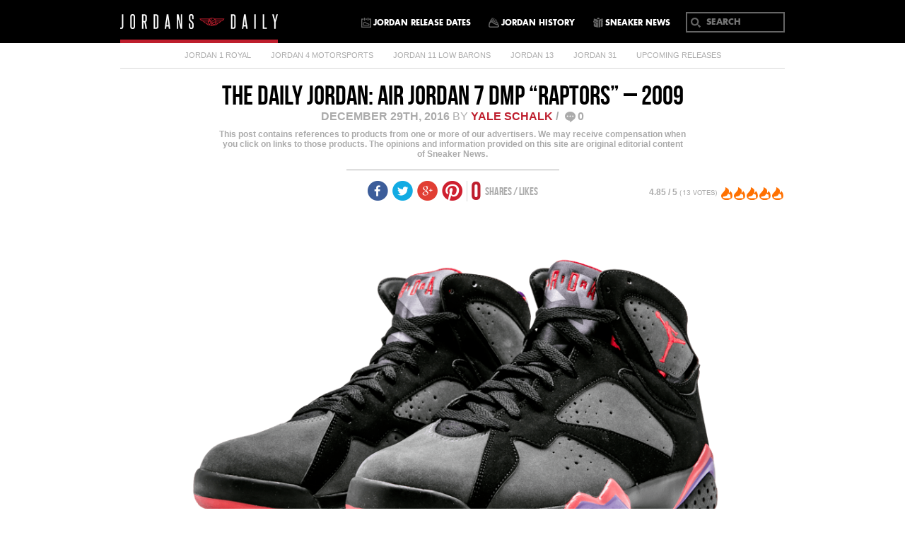

--- FILE ---
content_type: text/html; charset=UTF-8
request_url: https://jordansdaily.com/2016/12/29/daily-jordan-air-jordan-7/
body_size: 16974
content:

<!DOCTYPE html PUBLIC "-//W3C//DTD XHTML 1.0 Transitional//EN" "http://www.w3.org/TR/xhtml1/DTD/xhtml1-transitional.dtd">
<!--[if IE 6]>
<html id="ie6" lang="en-US" prefix="og: http://ogp.me/ns#">
<![endif]-->
<!--[if IE 7]>
<html id="ie7" lang="en-US" prefix="og: http://ogp.me/ns#">
<![endif]-->
<!--[if IE 8]>
<html id="ie8" lang="en-US" prefix="og: http://ogp.me/ns#">
<![endif]-->
<!--[if !(IE 6) | !(IE 7) | !(IE 8)  ]><!-->
<html lang="en-US" prefix="og: http://ogp.me/ns#">
    <!--<![endif]-->
    <head>
        <meta charset="UTF-8" />
        <meta name="viewport" content="width=device-width" />
        <meta name="msapplication-TileColor" content="#FFFFFF">
        <meta name="msapplication-TileColor" content="#FFFFFF">
        <meta name="msapplication-TileImage" content="http://jordansdaily.com/wp-content/themes/jordansdaily/images/favicon-144.png">
        <meta name="msapplication-config" content="http://jordansdaily.com/wp-content/themes/jordansdaily/images/browserconfig.xml">
        <meta name="viewport" content="width=device-width, minimum-scale=1.0, maximum-scale=1.0, user-scalable=no">
        <meta http-equiv="X-UA-Compatible" content="IE=EmulateIE7" />
	<meta name="cf-2fa-verify" content="e4896dd86cd1e66">
        <!-- favicons -->
        <link rel="shortcut icon" type="image/png" sizes="32x32" href="https://jordansdaily.com/wp-content/themes/jordansdaily/images/jd_favicon_icon.png">
        <link rel="apple-touch-icon" type="image/png" sizes="32x32" href="https://jordansdaily.com/wp-content/themes/jordansdaily/images/jd_favicon_icon.png">
        <link rel="shortcut icon" href="https://jordansdaily.com/wp-content/themes/jordansdaily/images/favicon.ico">
        
        <link rel="icon" sizes="16x16 32x32 64x64" href="https://jordansdaily.com/wp-content/themes/jordansdaily/images/favicon.ico">
        
        <link rel="icon" type="image/png" sizes="196x196" href="https://jordansdaily.com/wp-content/themes/jordansdaily/images/jd_fav/jd-favicon-icon-96.png">
        <link rel="icon" type="image/png" sizes="160x160" href="https://jordansdaily.com/wp-content/themes/jordansdaily/images/jd_fav/favicon-160.png">
        <link rel="icon" type="image/png" sizes="96x96" href="https://jordansdaily.com/wp-content/themes/jordansdaily/images/jd_fav/jd-favicon-icon-96.png">
        <link rel="icon" type="image/png" sizes="64x64" href="https://jordansdaily.com/wp-content/themes/jordansdaily/images/jd_fav/favicon-64.png">
        <link rel="icon" type="image/png" sizes="32x32" href="https://jordansdaily.com/wp-content/themes/jordansdaily/images/jd_fav/jd_favicon_icon.png">
        <link rel="icon" type="image/png" sizes="16x16" href="https://jordansdaily.com/wp-content/themes/jordansdaily/images/jd_fav/favicon_icon.png">
        <link rel="apple-touch-icon" sizes="152x152" href="https://jordansdaily.com/wp-content/themes/jordansdaily/images/jd_fav/favicon-152.png">
        <link rel="apple-touch-icon" sizes="144x144" href="https://jordansdaily.com/wp-content/themes/jordansdaily/images/jd_fav/favicon-144.png">
        <link rel="apple-touch-icon" sizes="120x120" href="https://jordansdaily.com/wp-content/themes/jordansdaily/images/jd_fav/favicon-120.png">
        <link rel="apple-touch-icon" sizes="114x114" href="https://jordansdaily.com/wp-content/themes/jordansdaily/images/jd_fav/favicon-114.png">
        <link rel="apple-touch-icon" sizes="76x76" href="https://jordansdaily.com/wp-content/themes/jordansdaily/images/jd_fav/favicon-76.png">
        <link rel="apple-touch-icon" sizes="72x72" href="https://jordansdaily.com/wp-content/themes/jordansdaily/images/jd_fav/favicon-72.png">
        <link rel="apple-touch-icon" href="https://jordansdaily.com/wp-content/themes/jordansdaily/images/jd_fav/favicon-57.png">
        <!-- favicon end -->
        
        <link rel="profile" href="https://gmpg.org/xfn/11" />
        <link rel="stylesheet" type="text/css" media="all" href="https://jordansdaily.com/wp-content/themes/jordansdaily/style.css" />
        <link rel="pingback" href="https://jordansdaily.com/xmlrpc.php" />
        <!--[if lt IE 9]>
        <script src="http://jordansdaily.com/wp-content/themes/jordansdaily/js/html5.js" type="text/javascript"></script>
        <![endif]-->              
        <link href="https://jordansdaily.com/wp-content/themes/jordansdaily/mediatag.css" type="text/css" rel="stylesheet" />   

        <!-- jQuery library (served from Google) -->
        <script src="https://jordansdaily.com/wp-content/themes/jordansdaily/js/jquery.min.js"></script>
        
                	
        	<link href="https://jordansdaily.com/wp-content/themes/jordansdaily/js/jd_fancy/jquery.fancybox.css" rel="stylesheet" />
            <script src="https://jordansdaily.com/wp-content/themes/jordansdaily/js/jd_fancy/jquery.fancybox.js"></script>
                
        
        <script src="https://cdnjs.cloudflare.com/ajax/libs/modernizr/2.6.2/modernizr.min.js"></script>   
        
        
             
		<script type="text/javascript" src="https://jordansdaily.com/wp-content/themes/jordansdaily/js/cssua.min.js"></script>
        <!-- End menu JS -->    
        
<!-- This site is optimized with the Yoast SEO plugin v4.9 - https://yoast.com/wordpress/plugins/seo/ -->
<title>Air Jordan 7 &quot;Raptors&quot; - 304775-043 | Release Date: 08/22/09</title>
<link rel="canonical" href="https://jordansdaily.com/2016/12/29/daily-jordan-air-jordan-7/" />
<link rel="next" href="https://jordansdaily.com/2016/12/29/daily-jordan-air-jordan-7/2/" />
<meta property="og:locale" content="en_US" />
<meta property="og:type" content="article" />
<meta property="og:title" content="Air Jordan 7 &quot;Raptors&quot; - 304775-043 | Release Date: 08/22/09" />
<meta property="og:description" content="Jordan Brand tried a little something different in summer 2009 with the release of the Air Jordan 7 &#8220;Raptors.&#8221; Along with an Orlando Magic-inspired AJ7, this colorway released as the &#8220;60+&#8221; pack, a subtle tribute to Michael Jordan&#8217;s 64-point game &hellip; Continue reading &rarr;" />
<meta property="og:url" content="https://jordansdaily.com/2016/12/29/daily-jordan-air-jordan-7/" />
<meta property="og:site_name" content="Air Jordans, Release Dates &amp; More | JordansDaily.com" />
<meta property="article:tag" content="Air Jordan 7" />
<meta property="article:tag" content="Air Jordan 7 &quot;Raptors&quot;" />
<meta property="article:tag" content="Air Jordan VII" />
<meta property="article:section" content="Air Jordans" />
<meta property="article:published_time" content="2016-12-29T09:31:13-05:00" />
<meta property="og:image" content="http://jordansdaily.com/wp-content/uploads/2016/12/air-jordan-7-raptors-3.png" />
<meta property="og:image" content="http://jordansdaily.com/wp-content/uploads/2016/12/air-jordan-7-raptors-5.png" />
<meta property="og:image" content="http://jordansdaily.com/wp-content/uploads/2016/12/air-jordan-7-raptors-1.png" />
<meta property="og:image" content="http://jordansdaily.com/wp-content/uploads/2016/12/air-jordan-7-raptors-4.png" />
<meta property="og:image" content="http://jordansdaily.com/wp-content/uploads/2016/12/air-jordan-7-raptors-2.png" />
<meta name="twitter:card" content="summary" />
<meta name="twitter:description" content="Jordan Brand tried a little something different in summer 2009 with the release of the Air Jordan 7 &#8220;Raptors.&#8221; Along with an Orlando Magic-inspired AJ7, this colorway released as the &#8220;60+&#8221; pack, a subtle tribute to Michael Jordan&#8217;s 64-point game &hellip; Continue reading &rarr;" />
<meta name="twitter:title" content="Air Jordan 7 &quot;Raptors&quot; - 304775-043 | Release Date: 08/22/09" />
<meta name="twitter:image" content="http://jordansdaily.com/wp-content/uploads/2016/12/air-jordan-7-raptors-3.png" />
<!-- / Yoast SEO plugin. -->

<link rel='dns-prefetch' href='//s0.wp.com' />
<link rel='dns-prefetch' href='//zor.livefyre.com' />
<link rel='dns-prefetch' href='//s.w.org' />
<link rel="alternate" type="application/rss+xml" title="Air Jordans, Release Dates &amp; More | JordansDaily.com &raquo; Feed" href="https://jordansdaily.com/feed/" />
<link rel="alternate" type="application/rss+xml" title="Air Jordans, Release Dates &amp; More | JordansDaily.com &raquo; Comments Feed" href="https://jordansdaily.com/comments/feed/" />
<link rel="alternate" type="application/rss+xml" title="Air Jordans, Release Dates &amp; More | JordansDaily.com &raquo; The Daily Jordan: Air Jordan 7 DMP &#8220;Raptors&#8221; &#8211; 2009 Comments Feed" href="https://jordansdaily.com/2016/12/29/daily-jordan-air-jordan-7/feed/" />
		<script type="text/javascript">
			window._wpemojiSettings = {"baseUrl":"https:\/\/s.w.org\/images\/core\/emoji\/11.2.0\/72x72\/","ext":".png","svgUrl":"https:\/\/s.w.org\/images\/core\/emoji\/11.2.0\/svg\/","svgExt":".svg","source":{"concatemoji":"http:\/\/jordansdaily.com\/wp-includes\/js\/wp-emoji-release.min.js?ver=5.1.1"}};
			!function(a,b,c){function d(a,b){var c=String.fromCharCode;l.clearRect(0,0,k.width,k.height),l.fillText(c.apply(this,a),0,0);var d=k.toDataURL();l.clearRect(0,0,k.width,k.height),l.fillText(c.apply(this,b),0,0);var e=k.toDataURL();return d===e}function e(a){var b;if(!l||!l.fillText)return!1;switch(l.textBaseline="top",l.font="600 32px Arial",a){case"flag":return!(b=d([55356,56826,55356,56819],[55356,56826,8203,55356,56819]))&&(b=d([55356,57332,56128,56423,56128,56418,56128,56421,56128,56430,56128,56423,56128,56447],[55356,57332,8203,56128,56423,8203,56128,56418,8203,56128,56421,8203,56128,56430,8203,56128,56423,8203,56128,56447]),!b);case"emoji":return b=d([55358,56760,9792,65039],[55358,56760,8203,9792,65039]),!b}return!1}function f(a){var c=b.createElement("script");c.src=a,c.defer=c.type="text/javascript",b.getElementsByTagName("head")[0].appendChild(c)}var g,h,i,j,k=b.createElement("canvas"),l=k.getContext&&k.getContext("2d");for(j=Array("flag","emoji"),c.supports={everything:!0,everythingExceptFlag:!0},i=0;i<j.length;i++)c.supports[j[i]]=e(j[i]),c.supports.everything=c.supports.everything&&c.supports[j[i]],"flag"!==j[i]&&(c.supports.everythingExceptFlag=c.supports.everythingExceptFlag&&c.supports[j[i]]);c.supports.everythingExceptFlag=c.supports.everythingExceptFlag&&!c.supports.flag,c.DOMReady=!1,c.readyCallback=function(){c.DOMReady=!0},c.supports.everything||(h=function(){c.readyCallback()},b.addEventListener?(b.addEventListener("DOMContentLoaded",h,!1),a.addEventListener("load",h,!1)):(a.attachEvent("onload",h),b.attachEvent("onreadystatechange",function(){"complete"===b.readyState&&c.readyCallback()})),g=c.source||{},g.concatemoji?f(g.concatemoji):g.wpemoji&&g.twemoji&&(f(g.twemoji),f(g.wpemoji)))}(window,document,window._wpemojiSettings);
		</script>
		<style type="text/css">
img.wp-smiley,
img.emoji {
	display: inline !important;
	border: none !important;
	box-shadow: none !important;
	height: 1em !important;
	width: 1em !important;
	margin: 0 .07em !important;
	vertical-align: -0.1em !important;
	background: none !important;
	padding: 0 !important;
}
</style>
	<link rel='stylesheet' id='wp-block-library-css' href="https://jordansdaily.com/wp-includes/css/dist/block-library/style.min.css?ver=5.1.1" type='text/css' media='all' />
<link rel='stylesheet' id='contact-form-7-css' href="https://jordansdaily.com/wp-content/plugins/contact-form-7/includes/css/styles.css?ver=4.8" type='text/css' media='all' />
<link rel='stylesheet' id='wp-postratings-css' href="https://jordansdaily.com/wp-content/plugins/wp-postratings/postratings-css.css?ver=1.79" type='text/css' media='all' />
<link rel='stylesheet' id='jetpack_css-css' href="https://jordansdaily.com/wp-content/plugins/jetpack/css/jetpack.css?ver=5.0" type='text/css' media='all' />
<link rel='stylesheet' id='avhec-widget-css' href="https://jordansdaily.com/wp-content/plugins/extended-categories-widget/3.3/css/avh-ec.widget.css?ver=3.6.7" type='text/css' media='all' />
<script type='text/javascript' src="https://jordansdaily.com/wp-includes/js/jquery/jquery.js?ver=1.12.4"></script>
<script type='text/javascript' src="https://jordansdaily.com/wp-includes/js/jquery/jquery-migrate.min.js?ver=1.4.1"></script>
<script type='text/javascript' src="https://zor.livefyre.com/wjs/v3.0/javascripts/livefyre.js"></script>
<link rel='https://api.w.org/' href='https://jordansdaily.com/wp-json/' />
<link rel="EditURI" type="application/rsd+xml" title="RSD" href="https://jordansdaily.com/xmlrpc.php?rsd" />
<link rel="wlwmanifest" type="application/wlwmanifest+xml" href="https://jordansdaily.com/wp-includes/wlwmanifest.xml" /> 
<meta name="generator" content="WordPress 5.1.1" />
<link rel='shortlink' href='https://jordansdaily.com/?p=118675' />
<link rel="alternate" type="application/json+oembed" href="https://jordansdaily.com/wp-json/oembed/1.0/embed?url=https%3A%2F%2Fjordansdaily.com%2F2016%2F12%2F29%2Fdaily-jordan-air-jordan-7%2F" />
<link rel="alternate" type="text/xml+oembed" href="https://jordansdaily.com/wp-json/oembed/1.0/embed?url=https%3A%2F%2Fjordansdaily.com%2F2016%2F12%2F29%2Fdaily-jordan-air-jordan-7%2F&#038;format=xml" />

    <!-- cmnUNT | Begin head script -->
    <script data-cfasync="false" type="text/javascript">
        var isMobile = /iPhone|iPod|BlackBerry|Opera Mini|(android|bb\d+|meego).+mobile/i.test(navigator.userAgent);
        if (isMobile) {
            cmnunt_site = "cmn_jordansdaily_mob"; //set in admin
        } else {
            cmnunt_site = "cmn_jordansdaily"; //set in admin
        }
        cmnunt_silo     = 's_sne'; //set in admin
        cmnunt_subsilo  = '';
        cmnunt_tier     = 'to,t2,internal';
        cmnunt_zone     = 'air-jordans';
        cmnunt_kw       = 'air-jordan-7,air-jordan-7-raptors,air-jordan-vii,';
        cmnunt_exclude  = 'ugc';
        cmn_tb_theme    = 'default';
        if (isMobile) {
            document.write('<scr'+'ipt src="//media.complex.com/common/cmnUNTmobile.js"></scr'+'ipt>');
        } else {
            document.write('<scr'+'ipt src="//media.complex.com/common/cmnUNT.js"></scr'+'ipt>');
        }
    </script>
    
    <!-- cmnUNT | Header Unit Centering Styles -->
    <link rel="stylesheet" type="text/css" href="https://jordansdaily.com/wp-content/plugins/cm-ad-map/dist/css/cmn_styles.css" />
    			<meta property="fb:pages" content="117872314957898" />
			<meta property="fb:pages" content="117872314957898" />

<!-- Facebook Like Thumbnail (v0.4) -->
<meta property="og:image" content="http://images.jordansdaily.com/wp-content/uploads/2016/12/air-jordan-7-raptors-2.png" />
<!-- using first attachment -->
<!-- Facebook Like Thumbnail (By Ashfame - https://github.com/ashfame/facebook-like-thumbnail) -->

        <script src="https://apis.google.com/js/platform.js" async defer></script> 
        
        <!-- jd -->
        
		<script>
		  (function(i,s,o,g,r,a,m){i['GoogleAnalyticsObject']=r;i[r]=i[r]||function(){
		  (i[r].q=i[r].q||[]).push(arguments)},i[r].l=1*new Date();a=s.createElement(o),
		  m=s.getElementsByTagName(o)[0];a.async=1;a.src=g;m.parentNode.insertBefore(a,m)
		  })(window,document,'script','//www.google-analytics.com/analytics.js','ga');
		
		  ga('create', 'UA-149082-27', 'auto');
		  ga('send', 'pageview');

		</script>
   
	<!-- old theme -->
	<link rel="alternate" type="application/rss+xml" title="Air Jordans, Release Dates &amp; More | JordansDaily.com RSS Feed" href="https://jordansdaily.com/feed/" />
	<link rel="alternate" type="application/atom+xml" title="Air Jordans, Release Dates &amp; More | JordansDaily.com Atom Feed" href="https://jordansdaily.com/feed/atom/" />
	<!-- old theme -->
	
        
        
    </head>

    <body class="post-template-default single single-post postid-118675 single-format-standard post-template post-template-template-full-post-php singular"> 
    
		    
		<!-- Begin comScore Tag -->
		<script>document.write(unescape("%3Cscript src='" + (document.location.protocol == "https:" ? "https://sb" : "http://b") + ".scorecardresearch.com/beacon.js' %3E%3C/script%3E"));</script>
		<script>
		  COMSCORE.beacon({
		    c1:2,
		    c2:6685975,
		    c3:"",
		    c4:"jordansdaily.com/2016/12/29/daily-jordan-air-jordan-7/",
		    c5:"",
		    c6:"",
		    c15:""
		  });
		</script>
		<noscript><img src="http://b.scorecardresearch.com/p?c1=2&c2=6685975&c3=&c4=&c5=&c6=&c15=&cj=1" /></noscript>
		<!-- End comScore Tag -->
				
		
		<!-- Start Quantcast tag --> 
		<script type="text/javascript" src="https://edge.quantserve.com/quant.js" language="javascript"></script> 
		<script type="text/javascript" language="javascript">_qacct="p-a0gOdUACucKCE";quantserve();</script> 
		<noscript><a href="http://www.quantcast.com/p-a0gOdUACucKCE" target="_blank">
		<img src="http://pixel.quantserve.com/pixel/p-a0gOdUACucKCE.gif" style="display: none" border="0" height="1" width="1" alt="Quantcast"></a></noscript> 
		<!-- End Quantcast tag -->

        <!--main-->
        <div id="fb-root"></div>
        <div id="jordansdaily-main">
            <!--header-->
            <header class="jordansdaily-header">
                                <div class="top-main">
                    <div class="wrapper">
                        <div class="jordansdaily-logo">
                            <a href="https://jordansdaily.com">
                                <img src="https://jordansdaily.com/wp-content/themes/jordansdaily/images/jordansdaily-logo.png" alt="jordansdaily" />
                            </a>
                        </div>
                        <div class="jordansdaily-nav"> 
	                        <div class="icon-for-mobile">
                                    	<a href="https://jordansdaily.com/jordan-release-dates/"><i class="jordansdaily-icon"></i></a>
                                        <span class="manu-but-mob">
                                        	<strong><em></em>
                                            <em></em>
                                            <em></em></strong>
                                        </span>
                                    </div>
                    		<div class="nav-main">  
                                <div class="nav-container">
                                    <nav> 
                                    	 <form method="get" class="for-mobile" id="searchform" action="https://jordansdaily.com"> 
	                                        <div>
	                                            <input type="submit" class="submit" value="">
	                                            <input type="hidden" id="searchsubmit"> 
	                                            <input type="text" class="input search-box" placeholder="search"  name="s" id="s">
	                                        </div>
	                                    </form>
                                    	<div class="menu-primary-navigation-container"><ul id="menu-primary-navigation" class="menu"><li id="menu-item-91645" class="jordan-release-dates menu-item menu-item-type-custom menu-item-object-custom menu-item-91645"><a href="/jordan-release-dates/">Jordan Release Dates</a></li>
<li id="menu-item-91646" class="jordan-history menu-item menu-item-type-custom menu-item-object-custom menu-item-91646"><a href="/jordan-history/">Jordan History</a></li>
<li id="menu-item-91647" class="sneaker-news menu-item menu-item-type-custom menu-item-object-custom menu-item-91647"><a target="_blank" href="http://sneakernews.com/">Sneaker News</a></li>
</ul></div>                                    	
                                    	<div class="menu-for-mobile">
                                        	<!--<select name="cat_menu" id="cat_menu" class="postform">
                                                <option value="-1">Category</option>
                                                <option class="level-0" value="tag/columbia-4s/">COLUMBIA 4S</option>
                                                <option class="level-0" value="20">FRENCH BLUE 7</option>
                                                <option class="level-0" value="12">MARVIN THE MARTIAN 7S</option>
                                                <option class="level-0" value="206">JORDAN 11 LOW BRED</option>
                                                <option class="level-0" value="15">JORDAN 4 OREO</option>
                                                <option class="level-0" value="9">JORDAN FUTURE</option>
                                                <option class="level-0" value="6">UPCOMING RELEASES</option>
                                            </select>-->
                                            <select id="cat_menu" class=" " onclick="mobile_menu_class()" ><option value="-1">Categories</option><option value="http://jordansdaily.com/tag/air-jordan-1/">Jordan 1 Royal</option>
<option value="http://jordansdaily.com/tag/air-jordan-4/">Jordan 4 Motorsports</option>
<option value="http://jordansdaily.com/tag/air-jordan-11/">Jordan 11 Low Barons</option>
<option value="http://jordansdaily.com/tag/air-jordan-13/">Jordan 13</option>
<option value="http://jordansdaily.com/tag/air-jordan-31/">Jordan 31</option>
<option value="/tag/upcoming-releases">upcoming releases</option>
</select>                                            
                                            <script type="text/javascript">
	                                        var dropdown_brand = document.getElementById("cat_menu");
	                                        var site_url = 'http://jordansdaily.com/';
	                                        function onBrandChange() {
	                                            if (dropdown_brand.options[dropdown_brand.selectedIndex].value != '-1') {
	                                                location.href = site_url + dropdown_brand.options[dropdown_brand.selectedIndex].value;
	                                            }	                                            
	                                        }
	                                        dropdown_brand.onchange = onBrandChange;
	                                        
	                                        function mobile_menu_class(){
	                                        	if( $('#cat_menu').hasClass('open') ){
											  	$('#cat_menu').removeClass('open');	  
											  }else{
											  	$('#cat_menu').addClass('open');
											  }
	                                        	
	                                        	   	
	                                        }
	                                        $(document).click(function(event) {
											  
											  	$('#cat_menu').removeClass('open');	  
											  
											  
											   
											}).find("#cat_menu").bind("click touchmove touchstart",function(e) { e.stopPropagation(); });
	                                        
	                                    </script>
                                        <!--<a href="#" class="first-menu-mobile">Category</a> --></div>
                                        
                                    </nav>
                                        <form method="get" id="searchform" action="https://jordansdaily.com"> 
                                        <div>
                                            <input type="submit" class="submit" value="">
                                            <input type="hidden" id="searchsubmit"> 
                                            <input type="text" class="input search-box" placeholder="search"  name="s" id="s">
                                        </div>
                                    </form>
                                </div>
                            </div>  
                		</div>
                    </div>
                </div>
                <div class="sub-nav-main">
                    <div class="wrapper">
                        <div class="sub-nav-container">
                            <nav><div class="menu-top-cats-container"><ul id="menu-top-cats-1" class="menu"><li id="menu-item-92412" class="menu-item menu-item-type-custom menu-item-object-custom menu-item-92412"><a href="https://jordansdaily.com/tag/air-jordan-1/">Jordan 1 Royal</a></li>
<li id="menu-item-91651" class="menu-item menu-item-type-custom menu-item-object-custom menu-item-91651"><a href="https://jordansdaily.com/tag/air-jordan-4/">Jordan 4 Motorsports</a></li>
<li id="menu-item-91649" class="menu-item menu-item-type-custom menu-item-object-custom menu-item-91649"><a href="https://jordansdaily.com/tag/air-jordan-11/">Jordan 11 Low Barons</a></li>
<li id="menu-item-92411" class="menu-item menu-item-type-custom menu-item-object-custom menu-item-92411"><a href="https://jordansdaily.com/tag/air-jordan-13/">Jordan 13</a></li>
<li id="menu-item-92413" class="menu-item menu-item-type-custom menu-item-object-custom menu-item-92413"><a href="https://jordansdaily.com/tag/air-jordan-31/">Jordan 31</a></li>
<li id="menu-item-91654" class="menu-item menu-item-type-custom menu-item-object-custom menu-item-91654"><a href="/tag/upcoming-releases">upcoming releases</a></li>
</ul></div></nav>
                        </div>
                    </div>
                </div>               
            </header> 
            <!--header-->            
						
			<!-- open cmn_wrap -->
			<div id="cmn_wrap">
			
			<div id="jd_wrap_mian">
			<!-- open jd mian wrapper -->
<!--container-->
<div id="detail-page-container">
    <div class="wrapper">
        <div class="detail-con-main">
            <script type="text/javascript" async src="//assets.pinterest.com/js/pinit.js"></script>
                            <div class="detail-wide-main">

                    <div class="product-detail-main">
                        <h1>The Daily Jordan: Air Jordan 7 DMP &#8220;Raptors&#8221; &#8211; 2009</h1>
                        <div class="date-and-name">
                            <p><span>December 29th, 2016 <em>by</em> <a href="https://jordansdaily.com/2016/12/29/daily-jordan-air-jordan-7/"><a href="https://jordansdaily.com/author/yale-schalk/" title="Posts by Yale Schalk" rel="author">Yale Schalk</a>  </a> /</span> 
                                <b class="comment">
									0								</b>
																</p>
                        </div>
						<div class="product-disclaimer">
							<p>
									This post contains references to products from one or more of our advertisers. We may receive compensation when you click on links to those products. The opinions and information provided on this site are original editorial content of Sneaker News.
							</p>
						</div>
                        <div class="social-vote-box">	                                                       
                            <div class="social-shares">
                                <div class="soc-icon">
                                    <div class="facebook social_box">
                                        <div class="like_box">
                                            <div class="fb-like" data-href="https://jordansdaily.com/2016/12/29/daily-jordan-air-jordan-7/" data-layout="button_count" data-action="like" data-show-faces="false" data-share="false"></div>
                                        </div>
                                    </div>
                                    <!--twitter-->
                                    <div class="twitter social_box">
                                        <div class="like_box">
                                            <a href="https://twitter.com/share" class="twitter-share-button" data-count="horizontal" data-url="https://jordansdaily.com/2016/12/29/daily-jordan-air-jordan-7/" data-text="The Daily Jordan: Air Jordan 7 DMP &#8220;Raptors&#8221; &#8211; 2009" data-via="jordansdaily">Tweet</a>												
                                        </div>
                                    </div>
                                    <!--twitter-->
                                    <div class="google social_box">
                                        <div class="like_box">
                                            <div class="g-plusone" data-size="medium" data-href="https://jordansdaily.com/2016/12/29/daily-jordan-air-jordan-7/"></div>
                                        </div>	
                                    </div>
                                    <div class="pinterest social_box">
                                        <div class="like_box">
                                            <a href="//www.pinterest.com/pin/create/button/?url=https://jordansdaily.com/2016/12/29/daily-jordan-air-jordan-7/" data-pin-do="buttonPin" data-pin-zero="true" data-pin-config="beside"><img src="//assets.pinterest.com/images/pidgets/pinit_fg_en_rect_gray_20.png" /></a>
                                        </div>	
                                    </div>
                                </div>

                                <div class="shares-like">
                                    <strong>0</strong> <span>shares / likes</span>
                                </div>
                            </div>
                        </div>
                         <div class="vote-box"><div class="for-mobile-vote">
					        			<div class="vot-post-img"><img src="https://jordansdaily.com/wp-content/uploads/2016/12/air-jordan-7-raptors-3.png" alt=""></div>
					        			<div class="vot-post-text"> <i class="rate-icon"></i><span class="rate-this-shose">RATE THIS SHOE</span></div>
					        		</div><div id="post-ratings-118675" class="post-ratings" itemscope itemtype="http://schema.org/Article" data-nonce="002c3be824"><span class="default-rating-digit release-first-rating-digit"><span class="show-rating-digit default-rating-digit">4.85 </span> /  5 <i>(13 VOTES)</i></span><div class="vote-icon"><span class="rating-img"> <i><b><span class="post-ratings-text" id="ratings_118675_text"></span></b></i>  <img id="rating_118675_1" src="https://jordansdaily.com/wp-content/plugins/wp-postratings/images/stars/rating_on_left.png" alt="RATE THIS SHOE" title="RATE THIS SHOE" onmouseover="current_rating(118675, 1, 'RATE THIS SHOE');" onmouseout="ratings_off(9.69, 10, 0);" onclick="rate_post();" onkeypress="rate_post();" style="cursor: pointer; border: 0px;" /><img id="rating_118675_2" src="https://jordansdaily.com/wp-content/plugins/wp-postratings/images/stars/rating_on.png" alt="RATE THIS SHOE" title="RATE THIS SHOE" onmouseover="current_rating(118675, 2, 'RATE THIS SHOE');" onmouseout="ratings_off(9.69, 10, 0);" onclick="rate_post();" onkeypress="rate_post();" style="cursor: pointer; border: 0px;" /><img id="rating_118675_3" src="https://jordansdaily.com/wp-content/plugins/wp-postratings/images/stars/rating_on_left.png" alt="RATE THIS SHOE" title="RATE THIS SHOE" onmouseover="current_rating(118675, 3, 'RATE THIS SHOE');" onmouseout="ratings_off(9.69, 10, 0);" onclick="rate_post();" onkeypress="rate_post();" style="cursor: pointer; border: 0px;" /><img id="rating_118675_4" src="https://jordansdaily.com/wp-content/plugins/wp-postratings/images/stars/rating_on.png" alt="RATE THIS SHOE" title="RATE THIS SHOE" onmouseover="current_rating(118675, 4, 'RATE THIS SHOE');" onmouseout="ratings_off(9.69, 10, 0);" onclick="rate_post();" onkeypress="rate_post();" style="cursor: pointer; border: 0px;" /><img id="rating_118675_5" src="https://jordansdaily.com/wp-content/plugins/wp-postratings/images/stars/rating_on_left.png" alt="RATE THIS SHOE" title="RATE THIS SHOE" onmouseover="current_rating(118675, 5, 'RATE THIS SHOE');" onmouseout="ratings_off(9.69, 10, 0);" onclick="rate_post();" onkeypress="rate_post();" style="cursor: pointer; border: 0px;" /><img id="rating_118675_6" src="https://jordansdaily.com/wp-content/plugins/wp-postratings/images/stars/rating_on.png" alt="RATE THIS SHOE" title="RATE THIS SHOE" onmouseover="current_rating(118675, 6, 'RATE THIS SHOE');" onmouseout="ratings_off(9.69, 10, 0);" onclick="rate_post();" onkeypress="rate_post();" style="cursor: pointer; border: 0px;" /><img id="rating_118675_7" src="https://jordansdaily.com/wp-content/plugins/wp-postratings/images/stars/rating_on_left.png" alt="RATE THIS SHOE" title="RATE THIS SHOE" onmouseover="current_rating(118675, 7, 'RATE THIS SHOE');" onmouseout="ratings_off(9.69, 10, 0);" onclick="rate_post();" onkeypress="rate_post();" style="cursor: pointer; border: 0px;" /><img id="rating_118675_8" src="https://jordansdaily.com/wp-content/plugins/wp-postratings/images/stars/rating_on.png" alt="RATE THIS SHOE" title="RATE THIS SHOE" onmouseover="current_rating(118675, 8, 'RATE THIS SHOE');" onmouseout="ratings_off(9.69, 10, 0);" onclick="rate_post();" onkeypress="rate_post();" style="cursor: pointer; border: 0px;" /><img id="rating_118675_9" src="https://jordansdaily.com/wp-content/plugins/wp-postratings/images/stars/rating_on_left.png" alt="RATE THIS SHOE" title="RATE THIS SHOE" onmouseover="current_rating(118675, 9, 'RATE THIS SHOE');" onmouseout="ratings_off(9.69, 10, 0);" onclick="rate_post();" onkeypress="rate_post();" style="cursor: pointer; border: 0px;" /><img id="rating_118675_10" src="https://jordansdaily.com/wp-content/plugins/wp-postratings/images/stars/rating_on.png" alt="RATE THIS SHOE" title="RATE THIS SHOE" onmouseover="current_rating(118675, 10, 'RATE THIS SHOE');" onmouseout="ratings_off(9.69, 10, 0);" onclick="rate_post();" onkeypress="rate_post();" style="cursor: pointer; border: 0px;" /></span> </div></div><div id="post-ratings-118675-loading" class="post-ratings-loading">
			<img src="https://jordansdaily.com/wp-content/plugins/wp-postratings/images/loading.gif" width="16" height="16" alt="Loading..." title="Loading..." class="post-ratings-image" />Loading...</div></div>	
                        <div class="product-data full-with-post-hd" >
                        	                                       
                        <div id="internal-pagination-data">
                        		                    			<div class="pagination-content content-page-1" data-url="1/">
	                    			<p><img src="https://jordansdaily.com/wp-content/uploads/2016/12/air-jordan-7-raptors-3.png" alt="" width="1000" height="600" class="alignnone size-full wp-image-118678" srcset="https://jordansdaily.com/wp-content/uploads/2016/12/air-jordan-7-raptors-3.png 1000w, https://jordansdaily.com/wp-content/uploads/2016/12/air-jordan-7-raptors-3-620x372.png 620w, https://jordansdaily.com/wp-content/uploads/2016/12/air-jordan-7-raptors-3-768x461.png 768w, https://jordansdaily.com/wp-content/uploads/2016/12/air-jordan-7-raptors-3-940x564.png 940w, https://jordansdaily.com/wp-content/uploads/2016/12/air-jordan-7-raptors-3-500x300.png 500w" sizes="(max-width: 1000px) 100vw, 1000px" /></p>
<p>Jordan Brand tried a little something different in summer 2009 with the release of the Air Jordan 7 &#8220;Raptors.&#8221; Along with an Orlando Magic-inspired AJ7, this colorway released as the &#8220;60+&#8221; pack, a subtle tribute to Michael Jordan&#8217;s 64-point game against Orlando on January 16, 1993. The result was a bit of the original &#8220;Bred&#8221; colorway and a bit of the &#8220;Bordeaux&#8221; look. </p>
<p>Air Jordan 7 &#8220;Raptors&#8221;<br />
Release Date: 08/22/09<br />
Style #: 304775-043<br />
Colors: Black/Dark Charcoal-True Red</p>
<p>Stadium Goods Purchase Link: <a href="http://www.stadiumgoods.com/jordan-dmp-7-shadowblack-red-purple-304775-043" target="_blank" class="external">Air Jordan 7 &#8220;Raptors&#8221;</a><br />
<a href="http://rover.ebay.com/rover/1/711-53200-19255-0/1?icep_ff3=9&#038;pub=5574664426&#038;toolid=10001&#038;campid=5336817808&#038;customid=JD+Air+Jordan+7+Raptors&#038;icep_uq=Air+Jordan+7+Raptors&#038;icep_sellerId=&#038;icep_ex_kw=&#038;icep_sortBy=12&#038;icep_catId=&#038;icep_minPrice=&#038;icep_maxPrice=&#038;ipn=psmain&#038;icep_vect" target="_blank" class="external">eBay Purchase Link</a></p>
<p><img src="https://jordansdaily.com/wp-content/uploads/2016/12/air-jordan-7-raptors-5.png" alt="" width="1000" height="600" class="alignnone size-full wp-image-118676" srcset="https://jordansdaily.com/wp-content/uploads/2016/12/air-jordan-7-raptors-5.png 1000w, https://jordansdaily.com/wp-content/uploads/2016/12/air-jordan-7-raptors-5-620x372.png 620w, https://jordansdaily.com/wp-content/uploads/2016/12/air-jordan-7-raptors-5-768x461.png 768w, https://jordansdaily.com/wp-content/uploads/2016/12/air-jordan-7-raptors-5-940x564.png 940w, https://jordansdaily.com/wp-content/uploads/2016/12/air-jordan-7-raptors-5-500x300.png 500w" sizes="(max-width: 1000px) 100vw, 1000px" /></p>
                    			</div>
                    		</div>
                    									<div class="sn-loadpost-main load-more-post internal-page-view-more">
		                    	<a id="internal-load-more-button" href="https://jordansdaily.com/2016/12/29/daily-jordan-air-jordan-7/2/"> 
		                    		<span>Load next page (<i class="curent_post_content_page_no">2</i>/<i class="total_sub_page">2</i>) <b></b></span>
		                    	</a>
	                    	</div>
	                    								  
                    	<div id="loading-pagination" class="loading-pagination-internal-page"><div class="loader">Loading...</div></div> 
                   		<p class="tag-product"><i>Filed under:</i> <a href="https://jordansdaily.com/category/air-jordans/" rel="category tag">Air Jordans</a> </p> <p class="tag-product"><i>Tags:</i> <a href="https://jordansdaily.com/tag/air-jordan-7/" rel="tag">Air Jordan 7</a> <a href="https://jordansdaily.com/tag/air-jordan-7-raptors/" rel="tag">Air Jordan 7 "Raptors"</a> <a href="https://jordansdaily.com/tag/air-jordan-vii/" rel="tag">Air Jordan VII</a> </p>                    	</div>
                    	<div id="page-number" style="display: none;"><p class="post-nav-links">Pages: <span class="post-page-numbers current" aria-current="page">1</span> <a href="https://jordansdaily.com/2016/12/29/daily-jordan-air-jordan-7/2/" class="post-page-numbers">2</a></p></div>                    	                    
                    </div>                    
                </div><!-- detail-wide-main -->
                 
				<div class="wide-post-bottom">
					<div class="left-main wide-post-comment">
							<div class="suitcase-parent"><script type="text/javascript">cmnUNT('100x100', tile_num++);</script></div>
							<div  id="posts-comment-wapper">
								<div id="livefyre-comments"></div>							</div>					
							<div class="moible-comment-button">
								<a class="show-comment" href="javascipt:void(0);"><span>Show comments<b></b></span></a>
							</div>
							<div id="main-home-container" class="latest-posts-main">
								<div class="jordansdaily-con-main">
									<div class="left-main latest-posts">
										<h6><i></i><span>latest posts </span></h6>
									</div>					        	
								</div>
								<div class="latest-post-wapper jordansdaily-con-main"></div>
								<div id="loading-pagination"  class="latest-post-loading"><div class="loader">Loading...</div></div>
							</div>
							<div class="sn-loadpost-main load-more-post">
								<a class="latest-post-load-more" href="javascipt:void(0);"> 
								<input type="hidden" value="2" id="next-page-link"><span>Load more posts<b></b></span></a>
							</div>                    
					</div>
                                           
			    <div class="right-main default-sidebar " >
     <section class="right-data-con omc-right locked-sidebar-data" id="omc-sidebar">
        <ul class="xoxo">
			<!-- cmnUNT | Begin ad tag -->
			<script type="text/javascript"> cmnUNT('300x250', tile_num++);
			</script> 
			<!-- cmnUNT | End ad tag -->			
		</ul><!-- /xoxo --> 
    </section>
        <section class="right-data-con locked-sidebar-data" id="jordansdaily-access-sidebar">
        <div class="follow-us-box">
            <h3><span>Jordans Daily Access</span></h3>

            <ul class="social-link">
                <li><a class="facebook" href="https://www.facebook.com/jordansdaily"></a></li>                <li><a class="instagram" href="https://instagram.com/jordans_daily/"></a></li>                <li><a class="twitter" href="https://twitter.com/jordansdaily"></a></li>                                            </ul>
            <div id="fb-root"></div>
            <script>(function(d, s, id) {
                    var js, fjs = d.getElementsByTagName(s)[0];
                    if (d.getElementById(id))
                        return;
                    js = d.createElement(s);
                    js.id = id;
                    js.src = "//connect.facebook.net/en_US/sdk.js#xfbml=1&version=v2.0";
                    fjs.parentNode.insertBefore(js, fjs);
                }(document, 'script', 'facebook-jssdk'));</script>
            <div class="fb-like" data-href="https://www.facebook.com/jordansdaily" data-layout="standard" data-action="like" data-show-faces="false" data-share="false" width="270px"></div>
         </div>
         <div class="no-title">
        <!-- AVH Extended Categories version 3.6.7 | http://blog.avirtualhome.com/wordpress-plugins/ --><h3><span>Categories</span></h3><ul><div id='cat-drop'><select  name='cat' id='cat' class='postform' >
	<option value='-1'>Select Category</option>
	<option class="level-0" value="1">Air Jordans&nbsp;&nbsp;(10,651)</option>
	<option class="level-0" value="879">Blake Griffin&nbsp;&nbsp;(99)</option>
	<option class="level-0" value="34">Carmelo Anthony&nbsp;&nbsp;(386)</option>
	<option class="level-0" value="10">Celebrity&nbsp;&nbsp;(504)</option>
	<option class="level-0" value="22">Chris Paul&nbsp;&nbsp;(372)</option>
	<option class="level-0" value="15">Dwyane Wade&nbsp;&nbsp;(153)</option>
	<option class="level-0" value="65">Jordan Apparel&nbsp;&nbsp;(712)</option>
	<option class="level-0" value="7">Jordan Athletes&nbsp;&nbsp;(509)</option>
	<option class="level-0" value="19">Jordan Brand&nbsp;&nbsp;(756)</option>
	<option class="level-0" value="26">Jordan History&nbsp;&nbsp;(161)</option>
	<option class="level-0" value="23">Jordan Memorabilia&nbsp;&nbsp;(562)</option>
	<option class="level-0" value="24">Jordan Motorsports&nbsp;&nbsp;(27)</option>
	<option class="level-0" value="16">Jordan Signature&nbsp;&nbsp;(63)</option>
	<option class="level-0" value="180">Jordans Daily Exclusive&nbsp;&nbsp;(22)</option>
	<option class="level-0" value="21">Michael Jordan&nbsp;&nbsp;(346)</option>
	<option class="level-0" value="1728">NBA Jordans Daily&nbsp;&nbsp;(5)</option>
	<option class="level-0" value="47">Player Exclusive&nbsp;&nbsp;(700)</option>
	<option class="level-0" value="451">Russell Westbrook&nbsp;&nbsp;(29)</option>
</select>
<script type='text/javascript'>
/* <![CDATA[ */
            var ec_dropdown_top_2 = document.getElementById("cat");
            function ec_top_onCatChange_2() {
                if ( ec_dropdown_top_2.options[ec_dropdown_top_2.selectedIndex].value > 0 ) {
                    location.href = "https://jordansdaily.com/?cat="+ec_dropdown_top_2.options[ec_dropdown_top_2.selectedIndex].value;
                }
            }
            ec_dropdown_top_2.onchange = ec_top_onCatChange_2;
/* ]]> */
</script>
</div><li class="cat-item-none">Select Category</li></ul><h3><span>Archives</span></h3><div class="cat-drop">		<label class="screen-reader-text" for="archives-dropdown-4">Archives</label>
		<select id="archives-dropdown-4" name="archive-dropdown" onchange='document.location.href=this.options[this.selectedIndex].value;'>
			
			<option value="">Select Month</option>
				<option value='https://jordansdaily.com/2017/06/'> June 2017 </option>
	<option value='https://jordansdaily.com/2017/05/'> May 2017 </option>
	<option value='https://jordansdaily.com/2017/04/'> April 2017 </option>
	<option value='https://jordansdaily.com/2017/03/'> March 2017 </option>
	<option value='https://jordansdaily.com/2017/02/'> February 2017 </option>
	<option value='https://jordansdaily.com/2017/01/'> January 2017 </option>
	<option value='https://jordansdaily.com/2016/12/'> December 2016 </option>
	<option value='https://jordansdaily.com/2016/11/'> November 2016 </option>
	<option value='https://jordansdaily.com/2016/10/'> October 2016 </option>
	<option value='https://jordansdaily.com/2016/09/'> September 2016 </option>
	<option value='https://jordansdaily.com/2016/08/'> August 2016 </option>
	<option value='https://jordansdaily.com/2016/07/'> July 2016 </option>
	<option value='https://jordansdaily.com/2016/06/'> June 2016 </option>
	<option value='https://jordansdaily.com/2016/05/'> May 2016 </option>
	<option value='https://jordansdaily.com/2016/04/'> April 2016 </option>
	<option value='https://jordansdaily.com/2016/03/'> March 2016 </option>
	<option value='https://jordansdaily.com/2016/02/'> February 2016 </option>
	<option value='https://jordansdaily.com/2016/01/'> January 2016 </option>
	<option value='https://jordansdaily.com/2015/12/'> December 2015 </option>
	<option value='https://jordansdaily.com/2015/11/'> November 2015 </option>
	<option value='https://jordansdaily.com/2015/10/'> October 2015 </option>
	<option value='https://jordansdaily.com/2015/09/'> September 2015 </option>
	<option value='https://jordansdaily.com/2015/08/'> August 2015 </option>
	<option value='https://jordansdaily.com/2015/07/'> July 2015 </option>
	<option value='https://jordansdaily.com/2015/06/'> June 2015 </option>
	<option value='https://jordansdaily.com/2015/05/'> May 2015 </option>
	<option value='https://jordansdaily.com/2015/04/'> April 2015 </option>
	<option value='https://jordansdaily.com/2015/03/'> March 2015 </option>
	<option value='https://jordansdaily.com/2015/02/'> February 2015 </option>
	<option value='https://jordansdaily.com/2014/10/'> October 2014 </option>
	<option value='https://jordansdaily.com/2014/09/'> September 2014 </option>
	<option value='https://jordansdaily.com/2014/08/'> August 2014 </option>
	<option value='https://jordansdaily.com/2014/07/'> July 2014 </option>
	<option value='https://jordansdaily.com/2014/06/'> June 2014 </option>
	<option value='https://jordansdaily.com/2014/05/'> May 2014 </option>
	<option value='https://jordansdaily.com/2014/04/'> April 2014 </option>
	<option value='https://jordansdaily.com/2014/03/'> March 2014 </option>
	<option value='https://jordansdaily.com/2014/02/'> February 2014 </option>
	<option value='https://jordansdaily.com/2014/01/'> January 2014 </option>
	<option value='https://jordansdaily.com/2013/12/'> December 2013 </option>
	<option value='https://jordansdaily.com/2013/11/'> November 2013 </option>
	<option value='https://jordansdaily.com/2013/10/'> October 2013 </option>
	<option value='https://jordansdaily.com/2013/09/'> September 2013 </option>
	<option value='https://jordansdaily.com/2013/08/'> August 2013 </option>
	<option value='https://jordansdaily.com/2013/07/'> July 2013 </option>
	<option value='https://jordansdaily.com/2013/06/'> June 2013 </option>
	<option value='https://jordansdaily.com/2013/05/'> May 2013 </option>
	<option value='https://jordansdaily.com/2013/04/'> April 2013 </option>
	<option value='https://jordansdaily.com/2013/03/'> March 2013 </option>
	<option value='https://jordansdaily.com/2013/02/'> February 2013 </option>
	<option value='https://jordansdaily.com/2013/01/'> January 2013 </option>
	<option value='https://jordansdaily.com/2012/12/'> December 2012 </option>
	<option value='https://jordansdaily.com/2012/11/'> November 2012 </option>
	<option value='https://jordansdaily.com/2012/10/'> October 2012 </option>
	<option value='https://jordansdaily.com/2012/09/'> September 2012 </option>
	<option value='https://jordansdaily.com/2012/08/'> August 2012 </option>
	<option value='https://jordansdaily.com/2012/07/'> July 2012 </option>
	<option value='https://jordansdaily.com/2012/06/'> June 2012 </option>
	<option value='https://jordansdaily.com/2012/05/'> May 2012 </option>
	<option value='https://jordansdaily.com/2012/04/'> April 2012 </option>
	<option value='https://jordansdaily.com/2012/03/'> March 2012 </option>
	<option value='https://jordansdaily.com/2012/02/'> February 2012 </option>
	<option value='https://jordansdaily.com/2012/01/'> January 2012 </option>
	<option value='https://jordansdaily.com/2011/12/'> December 2011 </option>
	<option value='https://jordansdaily.com/2011/11/'> November 2011 </option>
	<option value='https://jordansdaily.com/2011/10/'> October 2011 </option>
	<option value='https://jordansdaily.com/2011/09/'> September 2011 </option>
	<option value='https://jordansdaily.com/2011/08/'> August 2011 </option>
	<option value='https://jordansdaily.com/2011/07/'> July 2011 </option>
	<option value='https://jordansdaily.com/2011/06/'> June 2011 </option>
	<option value='https://jordansdaily.com/2011/05/'> May 2011 </option>
	<option value='https://jordansdaily.com/2011/04/'> April 2011 </option>

		</select>
		</div> 
        </div>
       	
    </section> 
    <!--<section class="right-data-con" id="jordansdaily-archive-main">
        <div class="jordansdaily-archive">
            <h3><span>Jordans Daily Archive</span></h3>
    		    	</div>
    </section> -->
</div>	    		</div><!--wide-post-bottom-->            
		
        </div>              
    </div>
</div>
<!--container-->
<script type="text/javascript">
/** this function are get ajax data. if user has direct show page 5 than it scroll down than page 4 will call here **/
function page_data_prepend(pre_page_no){
	var p_data={page_no:pre_page_no,page_id:118675,prev_page:'ture'};
	var ajax_url="http://jordansdaily.com/wp-content/themes/jordansdaily/ajaxpagination_post_page.php";
	$.ajax({
		type:'POST',
		data:p_data,
		url:ajax_url,
		success: function(get_data){
			var myObj = $.parseJSON(get_data);
			if(myObj.html){
				$('#internal-pagination-data').prepend(myObj.html);
			}
			wptitle[pre_page_no] = myObj.filtered_title;			
			$('#adv_'+pre_page_no).remove();
			pre_ajex_call='ok';
			var gotoresult = pre_page_no + 1;
			$('html,body').animate({scrollTop: $(".content-page-"+gotoresult).offset().top},'slow');
		}
	});
}
/*******************************/
function mostlyVisible(element) {
	// if ca 25% of element is visible
	var scroll_pos = $(window).scrollTop();
	var window_height = $(window).height();
	var el_top = $(element).offset().top;
	var el_height = $(element).height();
	var el_bottom = el_top + el_height;
	return ((el_bottom - el_height*0.25 > scroll_pos) && (el_top < (scroll_pos+0.5*window_height)));
}

var next_page_link = 1;
var show_post =7;
/***** ajax paginations ****/

var pre_page = 1; var ajax_call = 2;var st;
var loop_count;
var page_url = 'https://jordansdaily.com/2016/12/29/daily-jordan-air-jordan-7/';
var base_page_url = 'https://jordansdaily.com/2016/12/29/daily-jordan-air-jordan-7/';
var current_page = 1;
var lastScrollTop = 0;
var pre_ajex_call = 'ok';
var flag = 0;
var first_time_internalpage_add = 1;


var google_url = $('.left-main:first').attr("data-url");
var wptitle = new Array();
var pageno='';
var befortagshowajax_hieght =0;

$("document").ready(function() {

	/** mobile pagination change **/
	//if ($(document).width() <= 930 ){show_post=3;}

	/* page load time latest post*/
	$('.load-more-post').fadeOut('slow');
	latest_post_loaded();	


	/** lode more click **/
	$('a.latest-post-load-more').click(function(){
		$('.load-more-post').fadeOut('slow');
		latest_post_loaded();
		return false;

	});
	// mobile comment
	$('.moible-comment-button').click(function(){
		$('#livefyre-comments').css('display','inline-block');
		$(this).css('display','none');
		return false;
	});


	function latest_post_loaded(){
		$('.latest-post-loading').fadeIn('slow');
		var p_data={latest_page_no:next_page_link,latest_post_per_page:show_post};
		var ajax_url="http://jordansdaily.com/wp-content/themes/jordansdaily/latest-post-pagination.php";
		$.ajax({
			type:'POST',
			data:p_data,
			url:ajax_url,
			//dataType: "json",
			success: function(get_data){
				
				var latest_post_Obj = $.parseJSON(get_data);
				
				if(1 < next_page_link ){
					$('.latest-post-wapper').append('<div class ="advertise suitcase-parent" id="hd_adv_'+next_page_link+'"></div>');
					cmnUNT("100x100",'', 1, '#hd_adv_'+next_page_link);
				}
				if(latest_post_Obj.html){	$('.latest-post-wapper').append(latest_post_Obj.html);}
				next_page_link++;
				if ( latest_post_Obj.total_page_count <= next_page_link ){
					$('.latest-post-loading').fadeOut('slow');					
				}else{
					$('.latest-post-loading').fadeOut('slow');
					$('.load-more-post').fadeIn('slow');						
				}
				//sidebar			
				$('.wide-post-bottom').removeAttr("style");
				$('.right-main').removeAttr("style");
			
			}
		});

	}

	/***** ajax pagination ***/
	loop_count = $('#page-number a').length;
	loop_count = loop_count + 1 ;
	$('.loading-pagination-internal-page').fadeOut('slow');
	wptitle[( ajax_call - 1 )] = $("title").text();
	//single_page_title = $("#detail-page-container .detail-con-main .left-main .product-detail-main h1").text();
	befortagshowajax_hieght = $(window).height();
	
	// click to internal pagination  if only one page content than loade more are not shown
	
	$('#internal-load-more-button').click(function(){
		$('.loading-pagination-internal-page').fadeIn('slow');
		$('.internal-page-view-more').fadeOut('slow');
		click_event_paginationcall();				
		return false;
	});
	
	$(".fancybox").fancybox();

});

function click_event_paginationcall(){
	$.ajax({
		type:'POST',
		data:{page_no:ajax_call,page_id:118675},
		url:"http://jordansdaily.com/wp-content/themes/jordansdaily/ajaxpagination_post_page.php",
		success: function(get_data){
			var myObj = $.parseJSON(get_data);
			if(myObj.html){
				$('#internal-pagination-data').append(myObj.html);
			}
			wptitle[ajax_call] = myObj.filtered_title;
			sroll_amount = $('header').height() + $('#internal-pages').height();
			
			
			if( 1 >= first_time_internalpage_add ) {			
			cmnUNT("100x100",'', 1, '#adv_'+ajax_call);
			first_time_internalpage_add++;
			}else{
				$('#adv_'+ajax_call).remove();
			}
			
			$('.loading-pagination-internal-page').fadeOut('slow');			
			ajax_call++;
			
			$('.internal-page-view-more a').attr('href',page_url+ajax_call+'/');
			$('.curent_post_content_page_no').text(ajax_call);
			
			var sub_total_page = $('.total_sub_page').text();
			
			if( parseInt(sub_total_page) < ajax_call ){			
			// here internal pagination no more page that's why it's none or remove tags
			// same condition check on scroll event (ex:- total page 10 user paste direct page no on url that why we need to check on scrool)
				$('.internal-page-view-more').fadeOut('slow');
				$('.internal-page-view-more a').attr('href','#');			
			}else{
				$('.internal-page-view-more').fadeIn('slow');
			}
					
		}
	});
}


	var displaydivheight = 0;
	$.each($('.locked-sidebar-data'), function() {
		displaydivheight = $(this).height() + displaydivheight;
	});
	$(window).scroll(function(event) {
		var body = document.body,
		html = document.documentElement;
		var height = Math.max( body.scrollHeight, body.offsetHeight,
		html.clientHeight, html.scrollHeight, html.offsetHeight );
		var sidebar_height = $('header').height() +  $('.product-detail-main').height() + $('.default-sidebar').height();
		var footer_height = $('footer').height();
		var finalheight = height - (footer_height + displaydivheight + 150);
		
		if ($(window).width() >= 930) {
		
		if($(window).scrollTop() >= sidebar_height  ){
			$('.default-sidebar').addClass('locked-sidebar');
		}else{
			$('.default-sidebar').removeClass('locked-sidebar');
		}
		
		if( 660 >=  $(window).height() ) {
			if ($(window).scrollTop()  >=  (($(document).height() - $(window).height()) - $('footer').height())) {
				$('.wide-post-bottom').css({ 'position': 'relative'});
				$('.right-main').css({'top' : 'inherit', 'bottom': '0px', 'position' : 'absolute', 'right' : '0px'});
				
			}else{
				$('.wide-post-bottom').removeAttr("style");
				$('.right-main').removeAttr("style");			
			}
		}
	}


	/** page wise url change **/
	$(".pagination-content").each(function(index) {

		if (mostlyVisible(this)) {
			if ($(this).attr("data-url") != '1/') {
				history.replaceState(null, null, page_url + $(this).attr("data-url"));
				if(google_url != $(this).attr("data-url")) {
					google_url = $(this).attr("data-url");
					pageno = google_url;
					pageno = pageno.substring(0, pageno.length-1);
					pageno = parseInt(pageno);
					$('title').text(wptitle[pageno]);
					ga('send', 'pageview', base_page_url+$(this).attr("data-url"));
				}
			} else {
				history.replaceState(null, null, page_url);
				if(google_url != $(this).attr("data-url") && flag != 0 ) {
					$('title').text(wptitle[1]);
					ga('send', 'pageview', base_page_url);
					google_url = $(this).attr("data-url");
				}
			}
			return(false);
		}
	});
	
	// pre ajax call and scroll updown even

	var st_scroll = $(this).scrollTop();
	if (st_scroll > lastScrollTop){
		// downscroll code
		if ( $(window).scrollTop() >= 450 && flag != 1 ) {
			flag = 1;
		}
	} else {
		// upscroll code
		if( 'ok' ==  pre_ajex_call && flag == 1){
			first_leftmain = $('.pagination-content:first').attr("data-url");
			first_leftmain = first_leftmain.substring(0, first_leftmain.length-1);
			//first_leftmain = first_leftmain.replace(/\//g, '-');
			var pre_ajax_page_no = parseInt(first_leftmain) - 1;
			if( pre_ajax_page_no >= 1 && st_scroll <= 450 ){
				pre_ajex_call = 'not';
				page_data_prepend(pre_ajax_page_no);
			}
		}
	}
	lastScrollTop = st_scroll;
	
	if( loop_count < ajax_call ){			
	// here internal pagination no more page that's why it's none or remove tags
	// same condition check on scroll event (ex:- total page 10 user paste direct page no on url that why we need to check on scrool)
		$('.internal-page-view-more').fadeOut('slow');
		$('.internal-page-view-more a').attr('href','#');
	}

});
</script>                    	   	

</div>
<!-- end jd mian wrapper -->
</div>
<!-- end cmn_wrap -->

<footer id="colophon" role="contentinfo" class="main-footer">
    <div class="wrapper">
        <div class="footer-main">
            <div class="footer-left">
                <a class="footerlogo" href="https://jordansdaily.com"><img src="https://jordansdaily.com/wp-content/themes/jordansdaily/images/jordansdaily-footer-logo.png " alt="jordansdaily" /></a>
                
            </div>
            <div class="footer-right">
                <div class="footer-right-data">
	                <ul class="footer-menu"><div class="menu-footer-menu-container"><li id="menu-item-91641" class="menu-item menu-item-type-custom menu-item-object-custom menu-item-91641"><a href="https://jordansdaily.com/">Jordan News</a></li>
<li id="menu-item-91642" class="menu-item menu-item-type-custom menu-item-object-custom menu-item-91642"><a href="/jordan-release-dates/">Jordan Release Dates</a></li>
<li id="menu-item-91643" class="menu-item menu-item-type-custom menu-item-object-custom menu-item-91643"><a href="/Jordan-History/">Jordan History</a></li>
<li id="menu-item-91644" class="menu-item menu-item-type-custom menu-item-object-custom menu-item-91644"><a target="_blank" href="http://sneakernews.com/">Sneaker News</a></li>
</div>                </ul>
                
                 <a class="footerlogo for-mobile" href="https://jordansdaily.com"><img src="https://jordansdaily.com/wp-content/themes/jordansdaily/images/jordansdaily-footer-logo.png " alt="jordansdaily" /></a>
                
                	<div class="footer-text">
                    <p>
                    © 2015 Liquidrice, Inc. <span>|</span> Jordans Daily is a Liquidrice, Inc. Company </p>
                </div>
                
                </div>
                <ul class="social-link">
                        <li><a class="facebook" href="https://www.facebook.com/jordansdaily"></a></li>                        <li><a class="instagram" href="https://instagram.com/jordans_daily/"></a></li>                        <li><a class="twitter" href="https://twitter.com/jordansdaily"></a></li>												                    </ul>
            </div>
        </div>
    </div>
</footer><!-- #colophon -->

</div><!--main-->

	<script type="text/javascript">
		//livefire comment count  functionality
		var isMobile = {
								    Android: function() {
								        return navigator.userAgent.match(/Android/i);
								    },
								    BlackBerry: function() {
								        return navigator.userAgent.match(/BlackBerry/i);
								    },
								    iOS: function() {
								        return navigator.userAgent.match(/iPhone|iPad|iPod/i);
								    },
								    Opera: function() {
								        return navigator.userAgent.match(/Opera Mini/i);
								    },
								    Windows: function() {
								        return navigator.userAgent.match(/IEMobile/i);
								    },
								    any: function() {
								        return (isMobile.Android() || isMobile.BlackBerry() || isMobile.iOS() || isMobile.Opera() || isMobile.Windows());
								    }
			    	};
		var _md = jQuery.noConflict();
	    _md("document").ready(function(){
			    	function set_comment_count_fun(){
		    	//var new_comment_count = _md('.fyre .fyre-stream-stats span').text().replace(/ /g,'');
				var new_comment_count = _md('.fyre .fyre-stream-stats .fyre-comment-count span').text();
				if('' != new_comment_count ){
					new_comment_count = new_comment_count.slice(0,-8);
					new_comment_count = new_comment_count.replace('/[A-Za-z$-]/g','');
					var old_comment_count = parseInt(_md('b.comment').text());					
//			    	if( old_comment_count != new_comment_count.replace(/\s/g, '')) {			
//			    		add_comment_count(new_comment_count);		    		
//			    	}
					_md('b.comment').text(new_comment_count);
				}
		    }

//		    function add_comment_count(comment_counts){
//		     var formData = { post_url:window.location.href,comment_count:comment_counts };
//		     var my_url = "";
//		        $.ajax({
//		            type: 'POST',
//		            url: my_url,
//		            data: formData,
//		            success: function(comment_opdate) {
//		               //$(this).find('#shares-like strong').text(share_count_data);
//		           }
//		    	});
//		    }
	    	setTimeout(set_comment_count_fun, 5000);
				
			
		//$('#ebay-search-button').click(function(){
        $(document).on('click','#ebay-search-button',function(){
	    			
				if(!isMobile.any()) {
					var ebayformurl = 'http://www.ebay.com/sch/items/';	
					ebayformurl += $('#ebay-search-text').val();
				} else {
					var ebayformurl = 'http://m.ebay.com/sch/i.html?_nkw=';
					ebaySearchtextValue = $('#ebay-search-text').val();
					ebaySearchtextfinalValue = ebaySearchtextValue.replace(' ', '+');
					ebayformurl += ebaySearchtextfinalValue;
				}
				window.open(ebayformurl, '_blank');
			});
			
			//$('.ebay-index .ebay-index-header form').submit(function() {
			$(document).on('submit','.ebay-index .ebay-index-header form',function(){
				
				if(!isMobile.any()) {
					var ebayformurl = 'http://www.ebay.com/sch/items/';	
					ebayformurl += $('#ebay-search-text').val();
				} else {
					var ebayformurl = 'http://m.ebay.com/sch/i.html?_nkw=';
					ebaySearchtextValue = $('#ebay-search-text').val();
					ebaySearchtextfinalValue = ebaySearchtextValue.replace(' ', '+');
					ebayformurl += ebaySearchtextfinalValue;
				}
			
				$('.ebay-index .ebay-index-header form').attr('action',ebayformurl);
				return true;
			});
			
			$('div.cat-drop option:first').text('Monthly Archive');
			$('#jordansdaily-access-sidebar .no-title li.cat-item-none').hide();
			$('#jordansdaily-access-sidebar .no-title div.cat-drop label.screen-reader-text').hide();
			_md('#release-page-archive-wapper div.cat-drop option:first').text('Archive');
	    	
			
			
			
			
			// mobile menu 
			_md('.jordansdaily-nav .icon-for-mobile span.manu-but-mob').click(function () {
				_md(this).toggleClass("active");
				_md('#jordansdaily-main .nav-main').toggleClass("active");
								
			});
			
			_md('.nav-container .menu-for-mobile a.first-menu-mobile').click(function () {
			    _md(this).toggleClass("active");
			    _md('#jordansdaily-main .nav-main nav .menu-for-mobile .menu-top-cats-container').toggleClass("active");				   	    
			});			
			
			
			
	    });
	</script>


<script type="text/javascript">

function add_digit_share_counts(get_page_url, social_call) {
   var formData = {page_url: get_page_url};
   var my_url = "http://jordansdaily.com/wp-content/themes/jordansdaily/share_count_api.php";
       $.ajax({
            type: 'POST',
            url: my_url,
            data: formData,
            success: function(share_count_data) {
                //$(this).find('#shares-like strong').text(share_count_data);
               // alert(1);
            }
        });
    }
    var _rys = jQuery.noConflict();    
    _rys("document").ready(function() {        
               
        _rys('.rating-img img').hover(function() {
            if (!($(this).hasClass('after_rating_img'))) {
                _rys(this).parent().find('i').show();
            }
        }, function() {
            _rys(this).parent().find('i').hide();
        });

        //_rys('#detail-page-container .detail-con-main .detail-wide-main .product-detail-main .date-and-name p b.comment').text(_rys('.fyre .fyre-stream-stats span').text().slice(0,-8));
		
		// add update 26-2-2016
			function headerheight() {
			 
				if (jQuery(window).width() < 970) {
				   var header_height = jQuery('.jordansdaily-header .top-main').outerHeight();
				   jQuery('#jordansdaily-main').css('padding-top',header_height-1);
				}
				else {
				   jQuery('#jordansdaily-main').css('padding-top','');
				}
			}
				
			jQuery(document).ready(headerheight);
			jQuery(window).resize(headerheight);
			jQuery('.jordansdaily-logo img').load(headerheight);
			
		// add update 26-2-2016

    });

</script>

<script>(function(d, s, id) {
        var js, fjs = d.getElementsByTagName(s)[0];
        if (d.getElementById(id))
            return;
        js = d.createElement(s);
        js.id = id;
        js.src = "//connect.facebook.net/en_US/sdk.js#xfbml=1&appId=117872314957898&version=v2.0";
        fjs.parentNode.insertBefore(js, fjs);
    }(document, 'script', 'facebook-jssdk'));

    window.fbAsyncInit = function() {
        FB.Event.subscribe('edge.create', function(response) {
            add_digit_share_counts(response, 'FB');
        });
        FB.Event.subscribe('edge.remove', function(href, widget) {
            add_digit_share_counts(href, 'FB');
        });
    };

    function googlePlusCallback(jsonParam) {
        var plusOneUrl = jsonParam.href;
        add_digit_share_counts(plusOneUrl, 'gooleplus');

    }
    function reward_user(event) {
        if (event) {
            var temp_array = event.target.src.split('&').reverse();
            var get_url = '';
            var re_jem = /%3A/g;
            var re_slash = /%2F/g;

            for (index = 0; index < temp_array.length; ++index) {
                var check_string = temp_array[index];
                if ('url=' == check_string.substring(0, 4)) {
                    get_url = temp_array[index].substring(4, temp_array[index].length);
                    break;
                }
            }
            get_url = get_url.replace(re_jem, ':');
            get_url = get_url.replace(re_slash, "/");

            add_digit_share_counts(get_url, 'TWEET');

        }
    }
    window.twttr = (function(d, s, id) {
        var t, js, fjs = d.getElementsByTagName(s)[0];
        if (d.getElementById(id)) {
            return
        }
        js = d.createElement(s);
        js.id = id;
        js.src = "https://platform.twitter.com/widgets.js";
        fjs.parentNode.insertBefore(js, fjs);
        return window.twttr || (t = {_e: [], ready: function(f) {
                t._e.push(f)
            }})
    }(document, "script", "twitter-wjs"));

    twttr.ready(function(twttr) {
        twttr.events.bind('tweet', reward_user);
    });

    jQuery(function($) {

		jQuery('body').on('click', 'a[data-pin-log="button_pinit"]', function(event) {
           // alert($(this).closest('.post-header').find('.header-title a').attr("href"));
            var pingrest_url = $(this).closest('.post-header').find('.header-title a').attr("href");
            if( typeof pingrest_url === "undefined" ) {
            	pingrest_url = window.location.href;
            }
			add_digit_share_counts(pingrest_url, 'TWEET');
     	});

        $('.social_box').on("touchstart", function (e) {
		    "use strict"; //satisfy the code inspectors
		    var link = $(this); //preselect the link
		    if ($(window).width() <= 1024 && navigator.userAgent.match(/(iPod|iPhone|iPad)/)) {
			    if (link.hasClass('hover')) {
			        return true;
			    } else {
			        link.addClass("hover");
			        $('.social_box').not(this).removeClass("hover");
			        e.preventDefault();
			        return false; //extra, and to make sure the function has consistent return points
			    }
		    }
		});
    });
</script>

<script type="text/javascript">var lf_config = [{"collectionMeta":"eyJ0eXAiOiJqd3QiLCJhbGciOiJIUzI1NiJ9.[base64].PJnt6Xsqvl11P844y-Rjz_bGdnkNBMfqUJBjBKLeHnw","checksum":"7f9fef7e5d46b54c8eac8258e012b52c","siteId":"292184","articleId":118675,"strings":"","el":"livefyre-comments"}];var conv = fyre.conv.load({}, lf_config);</script>
            <!-- LF DEBUG
            site-id: 292184
            article-id: 118675
            post-type: post
            comments-open: true
            is-single: true
            display-posts: true
            display-pages: true
            -->
        <script type='text/javascript' src="https://jordansdaily.com/wp-includes/js/comment-reply.min.js?ver=5.1.1"></script>
<script type='text/javascript'>
/* <![CDATA[ */
var wpcf7 = {"apiSettings":{"root":"https:\/\/jordansdaily.com\/wp-json\/","namespace":"contact-form-7\/v1"},"recaptcha":{"messages":{"empty":"Please verify that you are not a robot."}},"cached":"1"};
/* ]]> */
</script>
<script type='text/javascript' src="https://jordansdaily.com/wp-content/plugins/contact-form-7/includes/js/scripts.js?ver=4.8"></script>
<script type='text/javascript' src='https://s0.wp.com/wp-content/js/devicepx-jetpack.js?ver=202605'></script>
<script type='text/javascript'>
/* <![CDATA[ */
var ratingsL10n = {"plugin_url":"http:\/\/jordansdaily.com\/wp-content\/plugins\/wp-postratings","ajax_url":"https:\/\/jordansdaily.com\/wp-admin\/admin-ajax.php","text_wait":"Please rate only 1 post at a time.","image":"stars","image_ext":"png","max":"10","show_loading":"1","show_fading":"1","custom":"0"};
var ratings_mouseover_image=new Image();ratings_mouseover_image.src=ratingsL10n.plugin_url+"/images/"+ratingsL10n.image+"/rating_over."+ratingsL10n.image_ext;;
/* ]]> */
</script>
<script type='text/javascript' src="https://jordansdaily.com/wp-content/plugins/wp-postratings/postratings-js.js?ver=1.79"></script>
<script type='text/javascript' src="https://jordansdaily.com/wp-includes/js/wp-embed.min.js?ver=5.1.1"></script>
<script type='text/javascript' src='https://stats.wp.com/e-202605.js' async defer></script>
<script type='text/javascript'>
	_stq = window._stq || [];
	_stq.push([ 'view', {v:'ext',j:'1:5.0',blog:'22115585',post:'118675',tz:'-5',srv:'jordansdaily.com'} ]);
	_stq.push([ 'clickTrackerInit', '22115585', '118675' ]);
</script>



<!-- cmnUNT | Begin footer script -->
	
		<script type="text/javascript">           
			cmn_k = "2_RhM7eE4uwb1YecWtPSPM0NL8FOdme6ylhNgGxIqs__aZC8XphduAJpfEH1Xcyccr";         
			//cmnTB(); // Toolbar 29-2-2016             
			cmnUNT('tover', tile_num++);        
		</script>
		
		<!-- Toolbar 29-2-2016 -->
		<script type="text/javascript">

		(function() {

		  window.cToolbarInit = function() {

			cToolbar.load({
			  mobileRightButton: 'email', 
			  facebookUsername: 'jordansdaily',
			  facebookName: 'jordansdaily.com',
			  twitterHandle: '@jordansdaily',
			  twitterName: 'jordansdaily.com',
			  youtubeChannel: '',
			  youtubeChannelName: '',
			  desktopBackground: 'solid', 
			  desktopSocialButtons: ["twitter","facebook"],
			  channel: '',
			  disableMobile: true
			});
		   
		  };

		var ns = document.createElement('script');       
			ns.type = 'text/javascript';
			ns.async = true;
			ns.src = '//toolbar.complex.com/dist/ctoolbar.min.js';
			var s = document.getElementsByTagName('script')[0];
			s.parentNode.insertBefore(ns, s);

		})();
		
		$(document).on('click','#ctoolbar .tb-toggle',function(){
			$('#jordansdaily-main>footer').toggleClass('no-mar-bot');
		});

		</script>
		<!-- Toolbar 29-2-2016 -->
	<!-- cmnUNT | End footer script -->




<script defer src="https://static.cloudflareinsights.com/beacon.min.js/vcd15cbe7772f49c399c6a5babf22c1241717689176015" integrity="sha512-ZpsOmlRQV6y907TI0dKBHq9Md29nnaEIPlkf84rnaERnq6zvWvPUqr2ft8M1aS28oN72PdrCzSjY4U6VaAw1EQ==" data-cf-beacon='{"version":"2024.11.0","token":"86d9099d6abf47d2b1f72aea658277af","r":1,"server_timing":{"name":{"cfCacheStatus":true,"cfEdge":true,"cfExtPri":true,"cfL4":true,"cfOrigin":true,"cfSpeedBrain":true},"location_startswith":null}}' crossorigin="anonymous"></script>
</body>
</html>


--- FILE ---
content_type: text/html; charset=utf-8
request_url: https://accounts.google.com/o/oauth2/postmessageRelay?parent=https%3A%2F%2Fjordansdaily.com&jsh=m%3B%2F_%2Fscs%2Fabc-static%2F_%2Fjs%2Fk%3Dgapi.lb.en.2kN9-TZiXrM.O%2Fd%3D1%2Frs%3DAHpOoo_B4hu0FeWRuWHfxnZ3V0WubwN7Qw%2Fm%3D__features__
body_size: 159
content:
<!DOCTYPE html><html><head><title></title><meta http-equiv="content-type" content="text/html; charset=utf-8"><meta http-equiv="X-UA-Compatible" content="IE=edge"><meta name="viewport" content="width=device-width, initial-scale=1, minimum-scale=1, maximum-scale=1, user-scalable=0"><script src='https://ssl.gstatic.com/accounts/o/2580342461-postmessagerelay.js' nonce="k-_-4vkz3jAtln1cfxrMmA"></script></head><body><script type="text/javascript" src="https://apis.google.com/js/rpc:shindig_random.js?onload=init" nonce="k-_-4vkz3jAtln1cfxrMmA"></script></body></html>

--- FILE ---
content_type: text/css
request_url: https://jordansdaily.com/wp-content/themes/jordansdaily/style.css
body_size: 21592
content:
/*
Theme Name: Jordansdaily.com
Theme URI: http://jordansdaily.com/
Description:
Version: 1.0
Author: Jordansdaily.com
Author URI: 
License URI:
Tags:
*/
 
@charset "utf-8";
/* CSS Document */

@font-face {
  font-family: 'bebas_neueregular';
  src: url('webkit/bebasneue-webfont.eot');
  src: url('webkit/bebasneue-webfont.eot?#iefix') format('embedded-opentype'),
     url('webkit/bebasneue-webfont.woff') format('woff'),
     url('webkit/bebasneue-webfont.ttf') format('truetype'),
     url('webkit/bebasneue-webfont.svg#bebas_neueregular') format('svg');
  font-weight: normal;
  font-style: normal;

}

@font-face {
  font-family: 'helvetica_neuebold';
  src: url('webkit/helveticabold.eot');
  src: url('webkit/helveticabold.eot?#iefix') format('embedded-opentype'),
     url('webkit/helveticabold.woff') format('woff'),
     url('webkit/helveticabold.ttf') format('truetype'),
     url('webkit/helveticabold.svg#helvetica_neuebold') format('svg');
  font-weight: normal;
  font-style: normal;

}

@font-face {
 font-family: 'HelveticaNeueLTCom-Th';
 src: url('webkit/HelveticaNeueLTCom-Th.eot?#iefix') format('embedded-opentype'), 
    url('webkit/HelveticaNeueLTCom-Th.woff') format('woff'), 
	  url('webkit/HelveticaNeueLTCom-Th.ttf') format('truetype'), 
	  url('webkit/HelveticaNeueLTCom-Th.svg#HelveticaNeueLTCom-Th') format('svg');
 font-weight: normal;
 font-style: normal;
}

@font-face {
  font-family: 'helveticaregular';
  src: url('webkit/helvetica-webfont.eot');
  src: url('webkit/helvetica-webfont.eot?#iefix') format('embedded-opentype'),
     url('webkit/helvetica-webfont.woff2') format('woff2'),
     url('webkit/helvetica-webfont.woff') format('woff'),
     url('webkit/helvetica-webfont.ttf') format('truetype'),
     url('webkit/helvetica-webfont.svg#helveticaregular') format('svg');
  font-weight: normal;
  font-style: normal;

}

@font-face {
  font-family: 'steelfishregular';
  src: url('webkit/steelfish_rg-webfont.eot');
  src: url('webkit/steelfish_rg-webfont.eot?#iefix') format('embedded-opentype'),
     url('webkit/steelfish_rg-webfont.woff2') format('woff2'),
     url('webkit/steelfish_rg-webfont.woff') format('woff'),
     url('webkit/steelfish_rg-webfont.ttf') format('truetype'),
     url('webkit/steelfish_rg-webfont.svg#steelfishregular') format('svg');
  font-weight: normal;
  font-style: normal;

}

@font-face {
 font-family: 'MyriadPro-Regular';
 src: url('webkit/MyriadPro-Regular.eot?#iefix') format('embedded-opentype'), 
 	  url('webkit/MyriadPro-Regular.otf') format('opentype'),
	  url('webkit/MyriadPro-Regular.woff') format('woff'), 
	  url('webkit/MyriadPro-Regular.ttf') format('truetype'), 
	  url('webkit/MyriadPro-Regular.svg#MyriadPro-Regular') format('svg');
 font-weight: normal;
 font-style: normal;
}

@font-face {
  font-family: 'Futura_Bold';
  src: url('webkit/Futura_Bold.eot');
  src: url('webkit/Futura_Bold.eot?#iefix') format('embedded-opentype'),
     url('webkit/Futura_Bold.woff') format('woff'),
     url('webkit/Futura_Bold.ttf') format('truetype'),
     url('webkit/Futura_Bold.svg#bebas_neueregular') format('svg'),
 	  	 url('webkit/Futura_Bold.otf') format('opentype');
  font-weight: normal;
  font-style: normal;
}

*{margin:0; padding:0; font-weight:normal; font-style:normal; font-size: 100%; text-decoration: none; border:none; -webkit-font-smoothing: antialiased;}
/*****************20-11-2014********************/
p b, p strong, table b, table strong {font-weight: bold;}
p i, p em, table i, table em{font-style:italic;}
/*****************20-11-2014********************/
iframe[id^="oauth2relay"] { position: fixed !important; }
/** 5-5-2015 **/.wrapper{width:940px; margin:0 auto; /*border: 20px solid #FFFFFF; border-top: none; border-bottom: none;*/ box-shadow: 20px 0 0 0 #FFF, -20px 0 0 0 #FFF;-webkit-box-shadow: 20px 0 0 0 #FFF, -20px 0 0 0 #FFF;-moz-box-shadow: 20px 0 0 0 #FFF, -20px 0 0 0 #FFF;}
div#jd_wrap_mian {width: 970px;margin: 0 auto;background: #fff; max-width:100%;}/** 5-5-2015 **/

#jordansdaily-main{display:inline-block; float:left; width:100%; background:#fff;padding-top: 61px;}
#jordansdaily-main header{display:inline-block; float:left; width:100%;}

.ebay-box-mian input {-webkit-appearance: none; -moz-appearance: none; appearance: none; border-radius:0;}
/************************/

.suitcase-parent { margin:15px 0; /*clear: both; display: inline-block; float: left; */}
/********************/






#jordansdaily-main .sub-nav-main{display:inline-block; float:left; width:100%;}
#jordansdaily-main .sub-nav-main .sub-nav-container{display:inline-block; float:none; width:100%; border-bottom:1px solid #d7d7d7; position: relative; text-align: center; height:35px; /* z-index-header */ z-index:0; vertical-align:bottom;}
#jordansdaily-main .sub-nav-main nav{display:inline-block; float:none; margin:3px 0 3px 0;}
#jordansdaily-main .sub-nav-main nav ul{display:inline-block; float:left;}
#jordansdaily-main .sub-nav-main nav ul li{display:inline-block; float:left;}
#jordansdaily-main .sub-nav-main nav ul li a{display:block; font-family: helvetica, arial; font-weight:300; font-size:11px; color:#ababab; text-transform:uppercase; line-height:29px; margin:0 14px; -webkit-transition: all 0.5s ease; -moz-transition: all 0.5s ease; -ms-transition: all 0.5s ease; -o-transition: all 0.5s ease; transition: all 0.5s ease;}
#jordansdaily-main .sub-nav-main nav ul li.brands a {padding:0 10px 0 0; background:url(images/drop-down-icon.png) no-repeat right center;}
#jordansdaily-main .sub-nav-main nav ul li:hover.brands a{background:url(images/drop-down-icon-hover.png) no-repeat right center;}
#jordansdaily-main .sub-nav-main nav ul li:hover a{color:#be1e2d; -webkit-transition: all 0.5s ease; -moz-transition: all 0.5s ease; -ms-transition: all 0.5s ease; -o-transition: all 0.5s ease; transition: all 0.5s ease;}
#jordansdaily-main .sub-nav-main nav ul li.brands ul{display:none; position:absolute; width:100%; left:0; z-index: 1;}
#jordansdaily-main .sub-nav-main nav ul li:hover.brands ul{display:inline-block; position:absolute; width:100%; background:#fff;}
#jordansdaily-main .sub-nav-main nav ul li ul li{display:inline-block; float:left; min-height:104px; text-align:center;margin:0 10px;}
#jordansdaily-main .sub-nav-main nav ul li ul li.first{margin:20px 10px 0 0;}
#jordansdaily-main .sub-nav-main nav ul li ul li.last{margin:20px 0 0 10px;}
#jordansdaily-main .sub-nav-main nav ul li ul li{display:block; width:60px; min-height:45px; background:url(images/brands-icon.png) no-repeat; margin: 20px 10px 10px 10px; }
#jordansdaily-main .sub-nav-main nav ul li ul li.jordan{background-position:8px 0;}
#jordansdaily-main .sub-nav-main nav ul li ul li.nike{background-position:-70px 0;}
#jordansdaily-main .sub-nav-main nav ul li ul li.adidas{background-position:-150px 0;}
#jordansdaily-main .sub-nav-main nav ul li ul li.reebok{background-position:-230px 0;}
#jordansdaily-main .sub-nav-main nav ul li ul li.asics{background-position:-310px 0;}
#jordansdaily-main .sub-nav-main nav ul li ul li.new-balance{background-position:-390px 0;}
#jordansdaily-main .sub-nav-main nav ul li ul li.vans{background-position:-470px 0;}
#jordansdaily-main .sub-nav-main nav ul li ul li.saucony{background-position:-550px 0;}
#jordansdaily-main .sub-nav-main nav ul li ul li.converse{background-position:-630px 0;}
#jordansdaily-main .sub-nav-main nav ul li ul li.puma{background-position:-710px 0;}
#jordansdaily-main .sub-nav-main nav ul li ul li.supra{background-position:-790px 0;}
#jordansdaily-main .sub-nav-main nav ul li ul li.under-armour{background-position:-870px 0;}
#jordansdaily-main .sub-nav-main nav ul li.brands ul li a{display:block; text-align:center; font-family: helvetica, arial; font-weight:300; font-size:11px; color:#ababab; line-height:13px; display:inline-block; float:left; width:100%; margin:0; padding:45px 0 0 0; background:none;}
#jordansdaily-main .sub-nav-main nav ul li:hover.brands li a{color:#6a6a6a; background:none;} 


/** 5-5-2015 **/#main-home-container{display:inline-block;vertical-align:bottom; /*float:left;*/ float:none; width:100%;}/** 5-5-2015 **/
#main-home-container .jordansdaily-con-main{display:inline-block; vertical-align:bottom; /*float:left;*/ float:none; width:100%;}
#main-home-container .jordansdaily-con-main .left-main .jordansdaily-post-main{display:inline-block; float:left; width:100%; min-height:154px; padding:0 0 20px 0; border-bottom:1px solid #d7d7d7; margin:0 0 20px 0;}
#main-home-container .jordansdaily-con-main .left-main .jordansdaily-post-main.last-post{border-bottom:none;}
#main-home-container .jordansdaily-con-main .left-main .jordansdaily-post-main .jordansdaily-small-post{display:inline-block; float:left; width:100%; position:relative; overflow: hidden; min-height: 154px;}
#main-home-container .jordansdaily-con-main .left-main .jordansdaily-post-main .jordansdaily-small-post .small-post-data{display:inline-block; float:right; width:380px;}
#main-home-container .jordansdaily-con-main .left-main .jordansdaily-post-main .jordansdaily-small-post .small-post-data .post-header{display:inline-block; float:left; width:100%;}
#main-home-container .jordansdaily-con-main .left-main .jordansdaily-post-main .jordansdaily-small-post .small-post-data .post-header h2.header-title{font-family: 'bebas_neueregular'; font-size:24px; color:#282828; text-transform:uppercase; line-height:24px; margin:0 0 0 0;}
#main-home-container .jordansdaily-con-main .left-main .jordansdaily-post-main .jordansdaily-small-post .small-post-data .post-header h2.header-title img { display: block; float: left; margin: 0 5px 0 0; width:22px;}
#main-home-container .jordansdaily-con-main .left-main .jordansdaily-post-main .jordansdaily-small-post .small-post-data .post-header h2.header-title a{color:#282828;}
#main-home-container .jordansdaily-con-main .left-main .jordansdaily-post-main .jordansdaily-small-post .small-post-data .post-data{display:inline-block; float:left;}
#main-home-container .jordansdaily-con-main .left-main .jordansdaily-post-main .jordansdaily-big-post{display:inline-block; float:left; width:100%; position:relative;}
#main-home-container .jordansdaily-con-main .left-main .jordansdaily-post-main .jordansdaily-big-post .big-post-data{display:inline-block; float:right; width:100%;}
#main-home-container .jordansdaily-con-main .left-main .jordansdaily-post-main .jordansdaily-big-post .big-post-data .post-header{display:inline-block; float:left; width:100%; margin:0 0 4px 0;}
#main-home-container .jordansdaily-con-main .left-main .jordansdaily-post-main .jordansdaily-big-post .big-post-data .post-header h2.header-title{font-family: 'bebas_neueregular'; font-size:32px; color:#282828; text-transform:uppercase; line-height:29px; margin:0 0 0 0;}
#main-home-container .jordansdaily-con-main .left-main .jordansdaily-post-main .jordansdaily-big-post .big-post-data .post-data img{margin: 0 0 10px 0; max-width: 620px; display: block;}
#main-home-container .jordansdaily-con-main .left-main .jordansdaily-post-main .jordansdaily-big-post .big-post-data .post-header h2.header-title img {display: block; float:left; margin:0 5px 0 0; max-width: 26px;}
#main-home-container .jordansdaily-con-main .left-main .jordansdaily-post-main .jordansdaily-big-post .big-post-data .post-header h2.header-title a{color:#282828;}
#main-home-container .jordansdaily-con-main .left-main .jordansdaily-post-main .jordansdaily-big-post .big-post-data .post-data{display:inline-block; float:left;}
.ua-ie-8 #main-home-container .jordansdaily-con-main .left-main .jordansdaily-post-main .jordansdaily-big-post .big-post-data .post-data { width:600px;}
#main-home-container .jordansdaily-con-main .left-main .jordansdaily-post-main .date-and-name{display:inline-block; float:left; width:100%; margin:0 0 2px 0;}
#main-home-container .jordansdaily-con-main .left-main .jordansdaily-post-main .date-and-name p{margin:0; font-family: helvetica, arial; font-weight:300; color:#ababab; font-size:12px; text-transform:uppercase; line-height:21px; }
#main-home-container .jordansdaily-con-main .left-main .jordansdaily-post-main .date-and-name p span{display:inline-block; float:left;color:#ababab; font-weight: bold; letter-spacing: 0;}
#main-home-container .jordansdaily-con-main .left-main .jordansdaily-post-main .date-and-name p span a{font-weight: bold;}
#main-home-container .jordansdaily-con-main .left-main .jordansdaily-post-main .date-and-name p b{display:block; float:left; font-weight:bold; background:url(images/comment-rating-icon.png) no-repeat; padding:0 0 0 20px; margin:0 0 0 3px;}
#main-home-container .jordansdaily-con-main .left-main .jordansdaily-post-main .date-and-name p b.comment{background-position:0 2px;}
#main-home-container .jordansdaily-con-main .left-main .jordansdaily-post-main .date-and-name p b.rating{background-position:0 -43px;}
#main-home-container .jordansdaily-con-main .left-main .jordansdaily-post-main .social-shares{display:inline-block; float:left; width:100%; margin:0 0 2px 0;}
#main-home-container .jordansdaily-con-main .left-main .jordansdaily-post-main .social-shares .soc-icon{display:inline-block; float:left; border-right:1px solid #d7d7d7;}
#main-home-container .jordansdaily-con-main .left-main .jordansdaily-post-main .social-shares .soc-icon .social_box{display:block; float:left; margin:0 5px 0 0; width:25px; height:25px; background:url(images/social-icon-post.png) no-repeat; -webkit-transition: all 0.2s ease; -moz-transition: all 0.2s ease; -ms-transition: all 0.2s ease; -o-transition: all 0.2s ease; transition: all 0.2s ease; position:relative;}
#main-home-container .jordansdaily-con-main .left-main .jordansdaily-post-main .social-shares .soc-icon .social_box:hover,
#main-home-container .jordansdaily-con-main .left-main .jordansdaily-post-main .social-shares .soc-icon .social_box.hover{ -webkit-transition: all 0.2s ease; -moz-transition: all 0.2s ease; -ms-transition: all 0.2s ease; -o-transition: all 0.2s ease; transition: all 0.2s ease;}
#main-home-container .jordansdaily-con-main .left-main .jordansdaily-post-main .social-shares .soc-icon .social_box i{display:none;}
#main-home-container .jordansdaily-con-main .left-main .jordansdaily-post-main .social-shares .soc-icon .social_box:hover i,
#main-home-container .jordansdaily-con-main .left-main .jordansdaily-post-main .social-shares .soc-icon .social_box.hover i{display:block; position:absolute; font-family:Arial; font-size:11px; color:#000; right:4px; top:6px;}
#main-home-container .jordansdaily-con-main .left-main .jordansdaily-post-main .social-shares .soc-icon .social_box.facebook{background-position:0 0;}
/*#main-home-container .jordansdaily-con-main .left-main .jordansdaily-post-main .social-shares .soc-icon a.facebook:hover{background:url(images/facebook-hover.jpg); width:75px;}*/
#main-home-container .jordansdaily-con-main .left-main .jordansdaily-post-main .social-shares .soc-icon .social_box .like_box { height:0; width:0; overflow: hidden; -webkit-transition: all 0.2s ease; -moz-transition: all 0.2s ease; -ms-transition: all 0.2s ease; -o-transition: all 0.2s ease; transition: all 0.2s ease; margin-top: 2px; }
#main-home-container .jordansdaily-con-main .left-main .jordansdaily-post-main .social-shares .soc-icon .social_box:hover .like_box,
#main-home-container .jordansdaily-con-main .left-main .jordansdaily-post-main .social-shares .soc-icon .social_box.hover .like_box { -webkit-transition: all 0.2s ease; -moz-transition: all 0.2s ease; -ms-transition: all 0.2s ease; -o-transition: all 0.2s ease; transition: all 0.2s ease; height:auto; width:auto !important; overflow: visible; min-width:80px;}
#main-home-container .jordansdaily-con-main .left-main .jordansdaily-post-main .social-shares .soc-icon .social_box:hover,
#main-home-container .jordansdaily-con-main .left-main .jordansdaily-post-main .social-shares .soc-icon .social_box.hover { -webkit-transition: all 0.2s ease; -moz-transition: all 0.2s ease; -ms-transition: all 0.2s ease; -o-transition: all 0.2s ease; transition: all 0.2s ease; background: none; width:auto !important; min-width:81px;}
#main-home-container .jordansdaily-con-main .left-main .jordansdaily-post-main .social-shares .soc-icon .google.social_box:hover .like_box,
#main-home-container .jordansdaily-con-main .left-main .jordansdaily-post-main .social-shares .soc-icon .google.social_box.hover .like_box { width:auto !important; min-width:60px; }
#main-home-container .jordansdaily-con-main .left-main .jordansdaily-post-main .social-shares .soc-icon google.social_box:hover,
#main-home-container .jordansdaily-con-main .left-main .jordansdaily-post-main .social-shares .soc-icon google.social_box.hover { width:auto !important; min-width:60px; }
#main-home-container .jordansdaily-con-main .left-main .jordansdaily-post-main .social-shares .soc-icon .social_box.twitter{background-position:-29px 0;}
#main-home-container .jordansdaily-con-main .left-main .jordansdaily-post-main .social-shares .soc-icon .social_box.google{background-position:-58px 0;}
#main-home-container .jordansdaily-con-main .left-main .jordansdaily-post-main .social-shares .soc-icon .social_box.pinterest{background-position:-87px 0;}
#main-home-container .jordansdaily-con-main .left-main .jordansdaily-post-main .social-shares .shares-like{display:inline-block; float:left;}
#main-home-container .jordansdaily-con-main .left-main .jordansdaily-post-main .social-shares .shares-like strong{ font-family: 'bebas_neueregular'; font-size:30px; color:#ababab; line-height:25px; margin:0 3px 0 5px; float:left;}
#main-home-container .jordansdaily-con-main .left-main .jordansdaily-post-main .social-shares .shares-like span{font-family: 'bebas_neueregular'; font-size:13px; color:#ababab; line-height:25px; float:left; margin-left:5px;}
#main-home-container .jordansdaily-con-main .left-main .jordansdaily-post-main a{color:#be1e2d;}
#main-home-container .jordansdaily-con-main .left-main .jordansdaily-post-main p{font-family:Arial; font-size:13px; color:#000; line-height:19px;letter-spacing: 0;}
#main-home-container .jordansdaily-con-main .left-main .jordansdaily-post-main .post-text p a{font-weight:bold;}
#main-home-container .jordansdaily-con-main .left-main .jordansdaily-post-main .jordansdaily-small-post .small-post-data .post-data img{position:absolute; top:0; left:0; max-width:220px;}
#jordansdaily-main .right-main{display:inline-block; float:right; width:300px;}
#jordansdaily-main .right-main .right-data-con{display:inline-block; float:left; width:100%; border-bottom:1px solid #d7d7d7; padding:0 0 14px 0; margin:20px 0 0 0;}
#jordansdaily-main .right-main .right-data-con .follow-us-box{display:inline-block; float:left; width:100%; text-align:center;}
#jordansdaily-main .right-main .right-data-con h3{text-transform:uppercase; font-family: 'bebas_neueregular'; font-size:24px; color:#282828; display:block; text-align:center; margin:3px 0 25px 0;}
#jordansdaily-main .right-main .right-data-con .cat-drop select{width:290px; font-family: helvetica, arial; font-weight:300; font-size:11px; color:#ababab; text-transform:uppercase; line-height:11px; -webkit-appearance: none; -moz-appearance: none; appearance: none; background:none; outline:none; padding:0 0 0 5px;}
#jordansdaily-main .right-main .right-data-con #cat-drop select{width:290px; font-family: helvetica, arial; font-weight:300; font-size:11px; color:#ababab; text-transform:uppercase; line-height:11px; -webkit-appearance: none; -moz-appearance: none; appearance: none; background:none; outline:none; padding:0 0 0 5px;}
#jordansdaily-main .right-main .right-data-con.top-categories ul{display:inline-block; float:left; margin:0 0 0 15px; list-style:none;}
#jordansdaily-main .right-main .right-data-con .e-mail{display:inline-block; float:left; width:270px; margin:0 0 10px 15px;}
#jordansdaily-main .right-main .right-data-con .e-mail input{ border:1px solid #d3d3d3; border-radius:4px; -webkit-appearance: none; -moz-appearance: none; appearance: none; width:97%; outline:none; font-family: helvetica, arial; font-weight:300; font-size:12px; color:#ababab; line-height:17px; padding:2px 3px;}
#jordansdaily-main .right-main .right-data-con .e-mail input.submit{display:block; margin:19px auto 0; width:80px; text-align:center;font-family: 'bebas_neueregular'; font-size:16px; color:#fff; background:#be1e2d; letter-spacing:2px; cursor:pointer;}
#jordansdaily-main .right-main .right-data-con.news-letter h3{margin:3px 0 20px 0;}
#jordansdaily-main .right-main .right-data-con.top-categories ul li{ width:50%; float:left;}
#jordansdaily-main .right-main .right-data-con.top-categories ul li a{font-family: helvetica, arial; font-weight:300; font-size:11px; color:#ababab; text-transform:uppercase; line-height: 23px;}
#jordansdaily-main .right-main .right-data-con.featured-content h3{margin:3px 0 10px 0;}
#jordansdaily-main .right-main .right-data-con.featured-content img{margin:15px 0 0 0 ; border: 1px solid #ababab;}
#jordansdaily-main .right-main .right-data-con .follow-us-box ul.social-link{display:inline-block; margin:0 0 15px 0;}
#jordansdaily-main .right-main .right-data-con .follow-us-box ul.social-link li{display:inline-block; float:left; margin:0 4px;}
#jordansdaily-main .right-main .right-data-con .follow-us-box ul.social-link li a{background:url(images/social-icon-big.png) no-repeat; display:block; width:35px; height:35px; -webkit-transition: all 0.5s ease; -moz-transition: all 0.5s ease; -ms-transition: all 0.5s ease; -o-transition: all 0.5s ease; transition: all 0.5s ease;}
#jordansdaily-main .right-main .right-data-con .follow-us-box ul.social-link li a:hover{background:url(images/social-icon-big-hover.png) no-repeat;-webkit-transition: all 0.5s ease; -moz-transition: all 0.5s ease; -ms-transition: all 0.5s ease; -o-transition: all 0.5s ease; transition: all 0.5s ease;}
#jordansdaily-main .right-main .right-data-con .follow-us-box ul.social-link li a.facebook{background-position:0 0 !important;}
#jordansdaily-main .right-main .right-data-con .follow-us-box ul.social-link li a.instagram{background-position:-41px 0 !important;}
#jordansdaily-main .right-main .right-data-con .follow-us-box ul.social-link li a.twitter{background-position:-82px 0 !important;}
#jordansdaily-main .right-main .right-data-con .follow-us-box ul.social-link li a.pinterest{background-position:-123px 0 !important;}
#jordansdaily-main .right-main .right-data-con .follow-us-box ul.social-link li a.google{background-position:-166px 0 !important;}
#main-home-container .jordansdaily-con-main .jordansdaily-footer-post{display:inline-block; float:left; width:100%;}
#main-home-container .jordansdaily-con-main .jordansdaily-footer-post .footer-pagination{display:inline-block; width:100%; float:left; text-align:center; margin:10px 0 25px 0;}
#main-home-container .jordansdaily-con-main .jordansdaily-footer-post .footer-pagination a{font-family: helvetica, arial; font-weight:300; color:#ababab; font-size:14px; margin:0 9px;}
#main-home-container .jordansdaily-con-main .jordansdaily-footer-post .footer-pagination span.active {color: #be1e2d; font-family: "helvetica_neuebold"; font-size: 14px; margin: 0 9px;}
#main-home-container .jordansdaily-con-main .jordansdaily-footer-post .footer-post-main{display:inline-block; float:left; width:100%;}
#main-home-container .jordansdaily-con-main .jordansdaily-footer-post .footer-post-main .newer-post{display:inline-block; float:left; width:48.9%; border-right:1px solid #d7d7d7; padding:0 9px 0 0; min-height:197px;}
#main-home-container .jordansdaily-con-main .jordansdaily-footer-post .footer-post-main .newer-post a.newer-btn{display:block; float:right; border:1px solid #ababab; border-radius:20px; color:#ababab; text-transform:uppercase; font-size:11px; letter-spacing:2px; width:156px; text-align:center; line-height:23px; font-family: helvetica, arial; font-weight:300; margin:0 0 20px 0;}
#main-home-container .jordansdaily-con-main .jordansdaily-footer-post .footer-post-main .newer-post span.newer-btn{display:block; float:right; border:1px solid #e6e6e6; border-radius:20px; color:#e6e6e6; text-transform:uppercase; font-size:11px; letter-spacing:2px; width:156px; text-align:center; line-height:23px; font-family: helvetica, arial; font-weight:300; margin:0 0 20px 0;}
#main-home-container .jordansdaily-con-main .jordansdaily-footer-post .footer-post-main .newer-post a.newer-btn:hover{background-color:#be1e2d; border:1px solid transparent; color:#fff; -webkit-transition: all 0.5s ease; -moz-transition: all 0.5s ease; -ms-transition: all 0.5s ease; -o-transition: all 0.5s ease; transition: all 0.5s ease;}
#main-home-container .jordansdaily-con-main .jordansdaily-footer-post .footer-post-main ul li span{display:block; text-align:center; width:132px; color:#ababab; font-size:10px; font-family: helvetica, arial; font-weight:300; text-transform:uppercase; line-height:13px; padding:7px 0 0 0;}
#main-home-container .jordansdaily-con-main .jordansdaily-footer-post .footer-post-main .older-post{display:inline-block; float:right; width:48.9%; margin:0 0 0 10px;}
#main-home-container .jordansdaily-con-main .jordansdaily-footer-post .footer-post-main .older-post a.older-btn{display:block; float:left; border:1px solid #ababab; border-radius:20px; color:#ababab; text-transform:uppercase; font-size:11px; letter-spacing:2px; width:156px; text-align:center; line-height:23px; font-family: helvetica, arial; font-weight:300; margin:0 0 20px 0;}
#main-home-container .jordansdaily-con-main .jordansdaily-footer-post .footer-post-main .older-post a.older-btn:hover{background-color:#be1e2d; border:1px solid transparent; color:#fff; -webkit-transition: all 0.5s ease; -moz-transition: all 0.5s ease; -ms-transition: all 0.5s ease; -o-transition: all 0.5s ease; transition: all 0.5s ease;}
#main-home-container .jordansdaily-con-main .jordansdaily-footer-post .footer-post-main .older-post span.older-btn{display:block; float:left; border:1px solid #e6e6e6; border-radius:20px; color:#e6e6e6; text-transform:uppercase; font-size:12px; letter-spacing:2px; width:156px; text-align:center; line-height:23px; font-family: helvetica, arial; font-weight:300; margin:0 0 20px 0;}
#main-home-container .jordansdaily-con-main .jordansdaily-footer-post .footer-post-main ul{display:inline-block; float:left; list-style:none;}
#main-home-container .jordansdaily-con-main .jordansdaily-footer-post .footer-post-main ul li{display:inline-block; float:left; margin:0 18px 0 0;}
#main-home-container .jordansdaily-con-main .jordansdaily-footer-post .footer-post-main ul li.last{margin:0 0 0 0;}
#main-home-container .jordansdaily-con-main .jordansdaily-footer-post .footer-post-main ul li a img {height: 98px;width: 140px;}


/******************************about-us*****************************/
/** 5-5-2015 **/#main-about-container{display:inline-block; vertical-align:bottom; /*float:left;*/ float:none; width:100%;}/** 5-5-2015 **/
#main-about-container .about-con-main{display:inline-block; float:none; width:100%; vertical-align:bottom;}
#main-about-container .about-con-main .left-main{display:inline-block; float:left; width:620px; margin:20px 0 0 0;}
#main-about-container .about-con-main .left-main .about-top-text{display:inline-block; float:left; width:100%;}
#main-about-container .about-con-main .left-main .about-top-text .img-box{display:inline-block; float:left; text-align:center; width:160px;}
#main-about-container .about-con-main .left-main .about-top-text .img-box img{width:94px; margin:20px 0;}
#main-about-container .about-con-main .left-main .about-top-text p{font-family:Arial; font-size:13px; color:#000; line-height:19px;letter-spacing: 0; margin:0 0 30px 0;}
#main-about-container .about-con-main .left-main .about-top-text p.mar-bot{margin-bottom:10px;}
#main-about-container .about-con-main .left-main .about-top-text h2{ font-family: 'steelfishregular'; font-size:32px; color:#be1e2d; line-height:32px; border-bottom:1px solid #ababab; padding:0 0 2px 0; letter-spacing:-0.3px;}
#main-about-container .about-con-main .left-main .jordansdaily-team{display:inline-block; float:left; width:100%; list-style:none;}
#main-about-container .about-con-main .left-main .jordansdaily-team li{display:inline-block; float:left; width:50%; margin:20px 0 4px 0;}
#main-about-container .about-con-main .left-main .jordansdaily-team li .team-img img{display:block; float:left;}
#main-about-container .about-con-main .left-main .jordansdaily-team li .team-img{display:inline-block; float:left; width:143px;}
#main-about-container .about-con-main .left-main .jordansdaily-team li .team-data{display:inline-block; float:left; width:50%; margin:40px 0 0 5px;}
#main-about-container .about-con-main .left-main .jordansdaily-team li .team-data h4{ font-family: 'steelfishregular'; font-size:32px; color:#000000; line-height:38px; letter-spacing:-0.3px; display:block; margin:0 0 2px 0;}
#main-about-container .about-con-main .left-main .jordansdaily-team li .team-data span{ font-family: Arial; font-size:12px; color:#000000; line-height:17px; display:block;}
#main-about-container .about-con-main .left-main .jordansdaily-team li .team-data a{display:block; float:left; width:22px; height:22px; background:url(images/about-img/soc-icon.png) no-repeat; margin:3px 4px 0 0;}
#main-about-container .about-con-main .left-main .jordansdaily-team li .team-data a.instagram{background-position:0 0;}
#main-about-container .about-con-main .left-main .jordansdaily-team li .team-data a.twitter{background-position:-25px 0;}
#main-about-container .about-con-main .left-main .jordansdaily-team li .team-data a.email{background-position:-50px 0;}
#main-about-container .about-con-main .left-main .jordansdaily-team li .team-data a.google{background-position:-75px 0;}
#jordansdaily-main .right-main .right-data-con .recent-posts{display:inline-block; float:left; width:100%; margin:0 0 15px 0;}
#jordansdaily-main .right-main .right-data-con .recent-posts.last{margin-bottom:0;}
#jordansdaily-main .right-main .right-data-con .recent-posts .post-img{display:inline-block; float:left; width:140px; margin:0 10px 0 0; height: 94px;overflow: hidden;}
#jordansdaily-main .right-main .right-data-con .recent-posts .post-img img{display:block; float:left; height: auto; width: 140px;}
#jordansdaily-main .right-main .right-data-con .recent-posts .post-text{display:table; height:98px; vertical-align:middle;}
#jordansdaily-main .right-main .right-data-con .recent-posts .post-text p{display:table-cell; width:100%; vertical-align:middle; line-height:13px;}
#jordansdaily-main .right-main .right-data-con .recent-posts .post-text p strong{font-family: 'bebas_neueregular'; font-size:14px; line-height:13px; text-transform:uppercase; margin: 0 0 5px 0; display: block;}
#jordansdaily-main .right-main .right-data-con .recent-posts .post-text p strong a{color:#282828;}
#jordansdaily-main .right-main .right-data-con .recent-posts .post-text p span{display:block; font-family: helvetica, arial; font-weight:300; font-size:10px; color:#ababab; text-transform:uppercase;}
#jordansdaily-main .right-main .right-data-con .recent-posts .post-text p span a{color:#be1e2d;}
#jordansdaily-main .right-main .right-data-con .recent-posts .post-text p i{font-style:normal; font-family: helvetica, arial; font-weight:300; font-size:10px; text-transform:lowercase; color:#ababab; display: block;}
/******************************about-us*****************************/

/******************************tag-description*****************************/
.tag-descriptoion{display:inline-block; float:left; width:100%; background:#be1e2d; padding:30px 0; margin:0 0 20px 0;}
.tag-descriptoion .tag-box{display:inline-block; float:left; padding:0 30px;}
.tag-descriptoion .tag-box h1{font-family: 'bebas_neueregular'; font-size:32px; color:#fff; text-transform:uppercase; display:block; border-bottom:1px solid #fff; line-height:34px; margin: 0 0 10px 0;}
.tag-descriptoion .tag-box h1.no-mar-bot{margin:0; border-bottom:none;}
.tag-descriptoion .tag-box p{font-family:Arial; color:#fff; font-size:14px; line-height:19px;}
/******************************tag-description*****************************/

/******************************detail-page-container*****************************/
#detail-page-container{display:inline-block;vertical-align:bottom; /*float:left;*/ float:none; width:100%;}
#detail-page-container .detail-con-main{display:inline-block; vertical-align:bottom; /*float:left;*/ float:none; width:100%;}
#detail-page-container .detail-con-main .left-main{display:inline-block; float:left; width:620px; margin:20px 0 0 0;}
#detail-page-container .detail-con-main .left-main .product-detail-main{display:inline-block; /* float:left; */ width:100%;}
#detail-page-container .detail-con-main .left-main .product-detail-main h1{font-family: 'bebas_neueregular'; font-size: 38px; text-transform: uppercase; line-height: 37px; margin: 0 0 0 0;}
#detail-page-container .detail-con-main .left-main .product-detail-main h1 span{color: #282828; }
#detail-page-container .detail-con-main .left-main .product-detail-main h1 img{display: block; float: left; margin: 0 5px 0 0;} 
#detail-page-container .detail-con-main .left-main .product-detail-main .date-and-name{display:inline-block; float:left; width:100%; margin:0 0 8px 0;}
#detail-page-container .detail-con-main .left-main .product-detail-main .date-and-name p{margin:0; font-family: helvetica, arial; font-weight:300; color:#ababab; font-size:16px; text-transform:uppercase; line-height:21px; }
#detail-page-container .detail-con-main .left-main .product-detail-main .date-and-name p span a{color:#be1e2d; font-weight: bold;}
#detail-page-container .detail-con-main .left-main .product-detail-main .date-and-name p span{display:inline-block; float:left; color: #ababab; font-weight: bold;}
#detail-page-container .detail-con-main .left-main .product-detail-main .date-and-name p b{display:block; float:left; font-weight:bold; background:url(images/comment-rating-icon.png) no-repeat; padding:0 0 0 20px; margin:0 0 0 3px;}
#detail-page-container .detail-con-main .left-main .product-detail-main .date-and-name p b.comment{background-position:0 2px;}
#detail-page-container .detail-con-main .product-detail-main .social-shares{display:inline-block; float:left; width:60%; margin:0 0 2px 0;}
#detail-page-container .detail-con-main .product-detail-main .social-shares .soc-icon{display:inline-block; float:left; border-right:1px solid #d7d7d7;}
#detail-page-container .detail-con-main .product-detail-main .social-shares .soc-icon .social_box{display:block; float:left; margin:0 6px 0 0; width:29px; height:29px; background:url(images/detail-page/soc-links.png) no-repeat; -webkit-transition: all 0.2s ease; -moz-transition: all 0.2s ease; -ms-transition: all 0.2s ease; -o-transition: all 0.2s ease; transition: all 0.2s ease; position:relative;}
#detail-page-container .detail-con-main .product-detail-main .social-shares .soc-icon .social_box.facebook{background-position:0 0;}
#detail-page-container .detail-con-main .product-detail-main .social-shares .soc-icon .social_box .like_box { height:0; width:0; overflow: hidden; -webkit-transition: all 0.2s ease; -moz-transition: all 0.2s ease; -ms-transition: all 0.2s ease; -o-transition: all 0.2s ease; transition: all 0.2s ease; margin: 5px 0 0 0;}
#detail-page-container .detail-con-main .product-detail-main .social-shares .soc-icon .social_box:hover .like_box,
#detail-page-container .detail-con-main .product-detail-main .social-shares .soc-icon .social_box.hover .like_box { -webkit-transition: all 0.2s ease; -moz-transition: all 0.2s ease; -ms-transition: all 0.2s ease; -o-transition: all 0.2s ease; transition: all 0.2s ease; height:auto; width:auto !important;overflow: visible; min-width:81px;}
#detail-page-container .detail-con-main .product-detail-main .social-shares .soc-icon .social_box:hover,
#detail-page-container .detail-con-main .product-detail-main .social-shares .soc-icon .social_box.hover { -webkit-transition: all 0.2s ease; -moz-transition: all 0.2s ease; -ms-transition: all 0.2s ease; -o-transition: all 0.2s ease; transition: all 0.2s ease; background: none; width:auto !important; min-width:81px; }
#detail-page-container .detail-con-main .product-detail-main .social-shares .soc-icon .google.social_box:hover .like_box,
#detail-page-container .detail-con-main .product-detail-main .social-shares .soc-icon .google.social_box.hover .like_box { width:auto !important; min-width:auto; }
#detail-page-container .detail-con-main .product-detail-main .social-shares .soc-icon google.social_box:hover,
#detail-page-container .detail-con-main .product-detail-main .social-shares .soc-icon google.social_box.hover { width:auto !important; min-width:60px; }
#detail-page-container .detail-con-main .product-detail-main .social-shares .soc-icon .social_box.twitter{background-position:-35px 0;}
#detail-page-container .detail-con-main .product-detail-main .social-shares .soc-icon .social_box.google{background-position:-70px 0;}
#detail-page-container .detail-con-main .product-detail-main .social-shares .soc-icon .social_box.pinterest{background-position:-105px 0;}
#detail-page-container .detail-con-main .product-detail-main .social-shares .shares-like{display:inline-block; float:left;}
#detail-page-container .detail-con-main .product-detail-main .social-shares .shares-like strong{ font-family: 'bebas_neueregular'; font-size:37px; color:#be1e2d; line-height:29px; margin:0 5px 0 5px; float:left;}
#detail-page-container .detail-con-main .product-detail-main .social-shares .shares-like span{font-family: 'bebas_neueregular'; font-size:16px; color:#ababab; line-height:29px; float:left;}
#detail-page-container .detail-con-main .left-main .product-detail-main .vote-box{display:inline-block; float:right; width:40%; margin:10px 0 0 0; text-align:right; position:relative; }
#detail-page-container .detail-con-main .left-main .product-detail-main .vote-box i{display:inline-block; font-family: helvetica, arial; font-weight:300; font-size:10px; color:#ababab; margin:4px 0 0 0;}
#detail-page-container .detail-con-main .left-main .product-detail-main .vote-box span{display:inline-block; font-family: helvetica, arial; font-weight:bold; font-size:12px; color:#ababab; margin:0 0 0 0;}
#detail-page-container .detail-con-main .left-main .product-detail-main .vote-box span.total-vote { float: right; }
#detail-page-container .detail-con-main .left-main .product-detail-main .vote-box i span{font-family: 'helveticaregular'; font-style:normal; font-size:10px;}
#detail-page-container .detail-con-main .left-main .product-detail-main .vote-box .vote-icon{display: inline-block; float: right; margin:0 0 0 5px; position:relative; height:19px; }
#detail-page-container .detail-con-main .left-main .product-detail-main .vote-box .vote-icon i{position:absolute; top: -55px; left: -80px; background:url(images/detail-page/tool-tip-icon.png) 123px bottom no-repeat; padding:0 0 10px 0; display:none; width: 180px; }
#detail-page-container .detail-con-main .left-main .product-detail-main .vote-box .vote-icon i b {background: none repeat scroll 0 0 #616161;border-radius: 5px; display: inline-block; padding: 5px 6px; text-align: center;}
#detail-page-container .detail-con-main .left-main .product-detail-main .vote-box .vote-icon i span.post-ratings-text{border-radius:5px; font-family: helvetica, arial; font-weight:300; font-size:12px; color:#cccccc; line-height:15px; text-transform:uppercase; padding:5px; width: 400px; text-align: left; font-style:normal; display:none;}
#detail-page-container .detail-con-main .left-main .product-detail-main .product-data{display:inline-block; float:left; width:100%;}
#detail-page-container .detail-con-main .left-main .product-detail-main .product-data p img{max-width:620px; display:block; margin:5px 0 0 0;}
#detail-page-container .detail-con-main .left-main .product-detail-main .product-data p{font-family: Arial; font-size: 12px; color: #000; line-height: 19px; letter-spacing: 0; margin:0 0 15px 0; display:inline-block; float:left; clear:both; width:100%;}
#detail-page-container .detail-con-main .left-main .product-detail-main .product-data p iframe{width:100%;}
#detail-page-container .detail-con-main .left-main .product-detail-main .product-data p a{font-weight:bold; color:#be1e2d;}
#detail-page-container .detail-con-main .left-main .product-detail-main .product-img-sub{display:inline-block; float:left; width:100%; margin:8px 0; text-align:center;}
#detail-page-container .detail-con-main .left-main .product-detail-main .product-img-sub img{max-width:620px;}
#detail-page-container .detail-con-main .left-main .product-detail-main p.tag-product{display:inline-block; float:left; width:100%; font-family: 'bebas_neueregular'; font-size:17px; line-height:23px; text-transform:uppercase; letter-spacing: 0.2px; margin:0 0 0 0;}
#detail-page-container .detail-con-main .left-main .product-detail-main p.tag-product i{color:#000000; display:block; float:left; margin:0 4px 0 0;font-style:normal;}
#detail-page-container .detail-con-main .left-main .product-detail-main p.tag-product a{color:#fff; display:block; float:left; margin:0 4px 3px 0; background:#be1e2d; padding:0 3px; font-weight: normal;}
#detail-page-container .detail-con-main .left-main .ebay-box-mian,#main-infomative .left-main .ebay-box-mian{display:inline-block; float:left; border:1px solid #ababab; margin: 20px 0 10px 0; width: 100%;}
#detail-page-container .detail-con-main .left-main .ebay-box-mian .ebay-header,#main-infomative .left-main .ebay-box-mian .ebay-header{display:inline-block; float:left; width:100%; border-bottom:6px solid #ababab; text-align:center; padding:10px 0 6px 0;}
#detail-page-container .detail-con-main .left-main .ebay-box-mian .ebay-header img ,#main-infomative .left-main .ebay-box-mian .ebay-header img {height: 28px;}
#detail-page-container .detail-con-main .left-main .ebay-box-mian .ebay-producr-data,#main-infomative .left-main .ebay-box-mian .ebay-producr-data{display:inline-block; float:left; padding: 7px 7px 0 7px; width: 98%;}
#detail-page-container .detail-con-main .left-main .ebay-box-mian .ebay-producr-data .ebay-producr-data-top,#main-infomative .left-main .ebay-box-mian .ebay-producr-data .ebay-producr-data-top {display:inline-block; float:left; width:100%;}
#detail-page-container .detail-con-main .left-main .ebay-box-mian .ebay-producr-data .ebay-producr-data-top li,#main-infomative .left-main .ebay-box-mian .ebay-producr-data .ebay-producr-data-top li{display:inline-block; float:left; width:30%; margin:7px 0 0 0;}
#detail-page-container .detail-con-main .left-main .ebay-box-mian .ebay-producr-data .ebay-producr-data-top li a,#main-infomative .left-main .ebay-box-mian .ebay-producr-data .ebay-producr-data-top li a{text-transform:uppercase; color:#ababab; }
#detail-page-container .detail-con-main .left-main .ebay-box-mian .ebay-producr-data .ebay-producr-data-top li.disclaimer a,#main-infomative .left-main .ebay-box-mian .ebay-producr-data .ebay-producr-data-top li.disclaimer a{text-align:left; font-family:Arial; letter-spacing:1px; font-size:10px;}
#detail-page-container .detail-con-main .left-main .ebay-box-mian .ebay-producr-data .ebay-producr-data-top li.all-items,#main-infomative .left-main .ebay-box-mian .ebay-producr-data .ebay-producr-data-top li.all-items{ float:right; text-align: right;}
#detail-page-container .detail-con-main .left-main .ebay-box-mian .ebay-producr-data .ebay-producr-data-top li.all-items a,#main-infomative .left-main .ebay-box-mian .ebay-producr-data .ebay-producr-data-top li.all-items a{ text-align:right; font-family: 'bebas_neueregular'; font-size:14px; letter-spacing:0.5px;}
#detail-page-container .detail-con-main .left-main .ebay-box-mian .ebay-producr-data .ebay-producr-data-top li.search-box,#main-infomative .left-main .ebay-box-mian .ebay-producr-data .ebay-producr-data-top li.search-box{width:40%; text-align:center; margin:0;}
#detail-page-container .detail-con-main .left-main .ebay-box-mian .ebay-producr-data .ebay-producr-data-top li.search-box img,#main-infomative .left-main .ebay-box-mian .ebay-producr-data .ebay-producr-data-top li.search-box img{display:none;}
#detail-page-container .detail-con-main .left-main .ebay-box-mian .ebay-producr-data .ebay-producr-data-top li.search-box input[type="text"],#main-infomative .left-main .ebay-box-mian .ebay-producr-data .ebay-producr-data-top li.search-box input[type="text"]{font-family:Arial; font-size:10px; border:1px solid #ababab; color:#000; padding:2px; width:137px; height:13px; line-height:17px; float:left; margin:0 5px 0 0;}
#detail-page-container .detail-con-main .left-main .ebay-box-mian .ebay-producr-data .ebay-producr-data-top li.search-box input,#main-infomative .left-main .ebay-box-mian .ebay-producr-data .ebay-producr-data-top li.search-box input{float:left; height:19px;}
#detail-page-container .detail-con-main .left-main .product-detail-main .vote-box .post-ratings b.rating{ background:url(images/comment-rating-icon.png) no-repeat; background-position: 0 -43px; color: #ababab; float: right; width: 60px;}
#detail-page-container .detail-con-main .left-main .product-detail-main .vote-box .post-ratings-loading {background: none repeat scroll 0 0 #000;color: #fff; float: right; font-family: "bebas_neueregular"; opacity: 0.45; padding: 5px; position: absolute; right: 0; text-align: center; text-indent: 1px; top: 0; width: 100%;}
#detail-page-container .detail-con-main .left-main .product-detail-main .vote-box { color: #ababab; } 
#detail-page-container .detail-con-main .left-main .ebay-box-mian .ebay-producr-data .producr-list,#main-infomative .left-main .ebay-box-mian .ebay-producr-data .producr-list{display:inline-block; float:left; width:100%;}
#detail-page-container .detail-con-main .left-main .ebay-box-mian .ebay-producr-data .producr-list li,#main-infomative .left-main .ebay-box-mian .ebay-producr-data .producr-list li{float:left; width:138px; height:102px; border:1px solid #afafaf; position:relative; margin:7px 15px 7px 0; display:inline-block; overflow: hidden;}
#detail-page-container .detail-con-main .left-main .ebay-box-mian .ebay-producr-data .producr-list li img,#main-infomative .left-main .ebay-box-mian .ebay-producr-data .producr-list li img{display:block; float:left; width: 100%;}
#detail-page-container .detail-con-main .left-main .ebay-box-mian .ebay-producr-data .producr-list li span,#main-infomative .left-main .ebay-box-mian .ebay-producr-data .producr-list li span{position:absolute; top:-1px; left:-1px; background:rgba(0, 0, 0, 0.6); font-family: 'bebas_neueregular'; font-size:20px; color:#fff; padding: 1px 6px; letter-spacing:0.2px; -webkit-transition: all 0.5s ease; -moz-transition: all 0.5s ease; -ms-transition: all 0.5s ease; -o-transition: all 0.5s ease; transition: all 0.5s ease;}
#detail-page-container .detail-con-main .left-main .ebay-box-mian .ebay-producr-data .producr-list li a,#main-infomative .left-main .ebay-box-mian .ebay-producr-data .producr-list li a{width:138px; height:102px; display:inline-block; background:rgba(0, 0, 0, 0.6); font-family: 'bebas_neueregular'; color:#fff; float:left; position:absolute; top:0; left:0; display:none; padding: 0;}
#detail-page-container .detail-con-main .left-main .ebay-box-mian .ebay-producr-data .producr-list li:hover span,#main-infomative .left-main .ebay-box-mian .ebay-producr-data .producr-list li:hover span{display:none;}
#detail-page-container .detail-con-main .left-main .ebay-box-mian .ebay-producr-data .producr-list li:hover a,#main-infomative .left-main .ebay-box-mian .ebay-producr-data .producr-list li:hover a{display:inline-block; float:left;}
#detail-page-container .detail-con-main .left-main .ebay-box-mian .ebay-producr-data .producr-list li:hover a span,#main-infomative .left-main .ebay-box-mian .ebay-producr-data .producr-list li:hover a span{display:inline-block;}
#detail-page-container .detail-con-main .left-main .ebay-box-mian .ebay-producr-data .producr-list li a span,#main-infomative .left-main .ebay-box-mian .ebay-producr-data .producr-list li a span{font-size:26px; line-height:21px;display: block; width: 100%; margin: 27px 0; text-align:center; background:none; padding:0;}
#detail-page-container .detail-con-main .left-main .ebay-box-mian .ebay-producr-data .producr-list li a span strong,#main-infomative .left-main .ebay-box-mian .ebay-producr-data .producr-list li a span strong{font-size:20px; display:block; line-height:23px; display:block;}
#detail-page-container .detail-con-main .left-main .ebay-box-mian .ebay-producr-data .producr-list li a span strong sup,#main-infomative .left-main .ebay-box-mian .ebay-producr-data .producr-list li a span strong sup{font-size:12px;}
.ua-firefox #detail-page-container .detail-con-main .left-main .ebay-box-mian .ebay-producr-data .producr-list li a span strong sup, .ua-firefox #main-infomative .left-main .ebay-box-mian .ebay-producr-data .producr-list li a span strong sup, .ua-firefox #detail-page-container .detail-con-main .left-main .ebay-box-mian .ebay-producr-data .producr-list li span sup, .ua-firefox #main-infomative .left-main .ebay-box-mian .ebay-producr-data .producr-list li span sup{vertical-align:text-top;}
#detail-page-container .detail-con-main .left-main .ebay-box-mian .ebay-producr-data .producr-list li span sup,#main-infomative .left-main .ebay-box-mian .ebay-producr-data .producr-list li span sup{font-size:10px;}
#detail-page-container .detail-con-main .left-main .ebay-box-mian .ebay-producr-data .producr-list li:nth-child(4),#main-infomative .left-main .ebay-box-mian .ebay-producr-data .producr-list li:nth-child(4), #detail-page-container .detail-con-main .left-main .ebay-box-mian .ebay-producr-data .producr-list li:nth-child(8),#main-infomative .left-main .ebay-box-mian .ebay-producr-data .producr-list li:nth-child(8), #detail-page-container .detail-con-main .left-main .ebay-box-mian .ebay-producr-data .producr-list li:nth-child(12) ,#main-infomative .left-main .ebay-box-mian .ebay-producr-data .producr-list li:nth-child(12) {margin-right: 0;}
#detail-page-container .detail-con-main .left-main .prev-next{display:inline-block; float:left; width:100%; margin:25px 0;}
#detail-page-container .detail-con-main .left-main .prev-next em{display:block; font-family: helvetica, arial; font-weight:300; font-size:12px; color:#fff; letter-spacing:1px; text-transform:uppercase; font-style:normal; line-height:17px; letter-spacing: 3px;}
#detail-page-container .detail-con-main .left-main .prev-next span{display:block;font-family: 'bebas_neueregular'; font-size:22px; color:#fff; letter-spacing:1px; text-transform:uppercase; line-height:19px;;}
#detail-page-container .detail-con-main .left-main .prev-next .prev-btn:hover{background:#be1e2d;}
#detail-page-container .detail-con-main .left-main .prev-next .next-btn:hover{background:#be1e2d;}
#detail-page-container .detail-con-main .left-main .prev-next .prev-btn{display:inline-block; float:left; width:302px; background:#ababab; text-align:right;}
#detail-page-container .detail-con-main .left-main .prev-next .prev-btn a,
#detail-page-container .detail-con-main .left-main .prev-next .prev-btn.desable-link span
{display:inline-block; float:left; width:290px; background:url(images/detail-page/prev-btn.png) no-repeat 5px center; padding:5px;}
#detail-page-container .detail-con-main .left-main .prev-next .next-btn{display:inline-block; float:right; width:301px; background:#ababab; text-align:left;}
#detail-page-container .detail-con-main .left-main .prev-next .next-btn a,
#detail-page-container .detail-con-main .left-main .prev-next .next-btn.desable-link span{display:inline-block; float:left; width:290px; background:url(images/detail-page/next-btn.png) no-repeat 283px center; padding:5px;}
#detail-page-container .detail-con-main .left-main .prev-next .desable-link {opacity: 0.4;}
#detail-page-container .detail-con-main .left-main .prev-next .desable-link span span {padding: 0!important; background:none !important;}
#detail-page-container .detail-con-main .left-main .prev-next .desable-link:hover{background: #ababab;}
#detail-page-container .detail-con-main .left-main .prev-next a.back-to-list{display:none;}
#jordansdaily-main #detail-page-container .detail-con-main .detail-page-pagination .wp-pagenavi a.first, #jordansdaily-main #detail-page-container .detail-con-main .detail-page-pagination .wp-pagenavi a.last{display:none;}
#jordansdaily-main #detail-page-container .detail-con-main .detail-wide-main .detail-page-pagination .wp-pagenavi a.first, #jordansdaily-main #detail-page-container .detail-con-main .detail-wide-main .detail-page-pagination .wp-pagenavi a.last{display:inline-block;}
/******************************detail-page-container*****************************/

/******************************detail-wide-container*****************************/
#detail-page-container .detail-con-main .detail-wide-main{display:inline-block; float:left; width:100%; padding: 0 0 23px 0; border-bottom: 1px solid #d7d7d7; margin-top: 20px;}
#detail-page-container .detail-con-main .detail-wide-main .product-detail-main{display:inline-block; float:left; width:100%;}
#detail-page-container .detail-con-main .detail-wide-main .product-detail-main h1{font-family: 'bebas_neueregular'; font-size: 38px; text-transform: uppercase; line-height: 37px; margin: 0 0 0 0; text-align: center;}
#detail-page-container .detail-con-main .detail-wide-main .product-detail-main h1 span{color: #282828; }
#detail-page-container .detail-con-main .detail-wide-main .product-detail-main h1 img{display: block; float: left; margin: 0 5px 0 0;} 
#detail-page-container .detail-con-main .detail-wide-main .product-detail-main .date-and-name{display:inline-block; float:left; width:100%; margin:0 0 8px 0;}
#detail-page-container .detail-con-main .detail-wide-main .product-detail-main .date-and-name p{margin:0; font-family: helvetica, arial; font-weight:300; color:#ababab; font-size:16px; text-transform:uppercase; line-height:21px; text-align: center;}
#detail-page-container .detail-con-main .detail-wide-main .product-detail-main .social-vote-box{display:inline-block; float:left; width:100%; position:relative; text-align: center;}
#detail-page-container .detail-con-main .detail-wide-main .product-detail-main .date-and-name p span a{color:#be1e2d; font-weight: bold;}
#detail-page-container .detail-con-main .detail-wide-main .product-detail-main .date-and-name p span{display:inline; font-weight: bold;}
#detail-page-container .detail-con-main .detail-wide-main .product-detail-main .date-and-name p b{display:inline; font-weight:bold; background:url(images/comment-rating-icon.png) no-repeat; padding:0 0 0 20px; margin:0 0 0 3px;}
#detail-page-container .detail-con-main .detail-wide-main .product-detail-main .date-and-name p b.comment{background-position:0 2px;}
#detail-page-container .detail-con-main .detail-wide-main .product-detail-main .social-shares{display:inline-block; float:none; width:auto; margin:5px 0; padding: 15px 30px 0 30px; border-top: 1px solid #ababab;}
#detail-page-container .detail-con-main .detail-wide-main .product-detail-main .social-shares .soc-icon{display:inline-block; float:left; border-right:1px solid #d7d7d7;}
#detail-page-container .detail-con-main .detail-wide-main .product-detail-main .social-shares .soc-icon a{display:block; float:left; margin:0 6px 0 0; width:29px; height:29px; -webkit-transition: all 0.2s ease; -moz-transition: all 0.2s ease; -ms-transition: all 0.2s ease; -o-transition: all 0.2s ease; transition: all 0.2s ease; position:relative;}
#detail-page-container .detail-con-main .detail-wide-main .product-detail-main .social-shares .soc-icon a:hover{ -webkit-transition: all 0.2s ease; -moz-transition: all 0.2s ease; -ms-transition: all 0.2s ease; -o-transition: all 0.2s ease; transition: all 0.2s ease;}
#detail-page-container .detail-con-main .detail-wide-main .product-detail-main .social-shares .soc-icon a i{display:none;}
#detail-page-container .detail-con-main .detail-wide-main .product-detail-main .social-shares .soc-icon a:hover i{display:block; position:absolute; font-family:Arial; font-size:11px; color:#000; right:4px; top:9px;}
#detail-page-container .detail-con-main .detail-wide-main .product-detail-main .social-shares .soc-icon a.facebook{background-position:0 0;}
#detail-page-container .detail-con-main .detail-wide-main .product-detail-main .social-shares .soc-icon a.facebook:hover{background:url(images/facebook-hover.jpg) 0 3px; width:75px;}
#detail-page-container .detail-con-main .detail-wide-main .product-detail-main .social-shares .soc-icon a.twitter{background-position:-35px 0;}
#detail-page-container .detail-con-main .detail-wide-main .product-detail-main .social-shares .soc-icon a.google{background-position:-70px 0;}
#detail-page-container .detail-con-main .detail-wide-main .product-detail-main .social-shares .soc-icon a.pinterest{background-position:-105px 0;}
#detail-page-container .detail-con-main .detail-wide-main .product-detail-main .social-shares .shares-like{display:inline-block; float:left;}
#detail-page-container .detail-con-main .detail-wide-main .product-detail-main .social-shares .shares-like strong{ font-family: 'bebas_neueregular'; font-size:37px; color:#be1e2d; line-height:29px; margin:0 5px 0 5px; float:left;}
#detail-page-container .detail-con-main .detail-wide-main .product-detail-main .social-shares .shares-like span{font-family: 'bebas_neueregular'; font-size:16px; color:#ababab; line-height:29px; float:left;}
#detail-page-container .detail-con-main .detail-wide-main .product-detail-main .vote-box .post-ratings b.rating{ background:url(images/comment-rating-icon.png) no-repeat; background-position: 0 -43px; color: #ababab; float: right; width: 60px;}
#detail-page-container .detail-con-main .detail-wide-main .product-detail-main .vote-box .post-ratings-loading {background: none repeat scroll 0 0 #000; color: #fff; float: right; font-family: "bebas_neueregular"; opacity: 0.45; padding: 5px; position: absolute; right: 0; text-align: center; text-indent: 1px; top: 0; width: 100%;}
#detail-page-container .detail-con-main .detail-wide-main .product-detail-main .vote-box span{display:inline-block; font-family: helvetica, arial; font-weight:300; font-size:14px; color:#ababab; margin:0 0 0 0;}
#detail-page-container .detail-con-main .detail-wide-main .product-detail-main .vote-box .vote-icon i{position:absolute; top: -35px; left: -80px; background:url(images/detail-page/tool-tip-icon.png) 123px bottom no-repeat; padding:0 0 10px 0; display:none; width: 180px; }
#detail-page-container .detail-con-main .detail-wide-main .product-detail-main .vote-box .vote-icon i b { background: none repeat scroll 0 0 #616161; border-radius: 5px; display: inline-block; padding: 5px 6px; text-align: center;}
#detail-page-container .detail-con-main .detail-wide-main .product-detail-main .vote-box span.total-vote { float: right; margin-top: 2px; }
#detail-page-container .detail-con-main .detail-wide-main .product-detail-main .vote-box span i{font-family: 'helveticaregular'; font-style:normal; font-size:10px;}
#detail-page-container .detail-con-main .detail-wide-main .product-detail-main .vote-box .vote-icon{display: inline-block; float: right; margin:0 0 0 5px; position:relative;}
#detail-page-container .detail-con-main .detail-wide-main .product-detail-main .vote-box .vote-icon span.post-ratings-text{position:relative; top: 0px; left: 0px; padding:0 0 10px 0; display:none;}
#detail-page-container .detail-con-main .detail-wide-main .product-detail-main .product-data{display:inline-block; float:left; width:100%;}
#detail-page-container .detail-con-main .detail-wide-main .product-detail-main .product-data img{max-width:940px; display:block; margin:5px 0 0 0;}
#detail-page-container .detail-con-main .detail-wide-main .product-detail-main .product-data p{font-family: Arial; font-size: 14px; color: #000; line-height: 19px; letter-spacing: -0.1px; margin:0 0 15px 0; display:inline-block; float:left; clear:both; width: 100%;}
#detail-page-container .detail-con-main .detail-wide-main .product-detail-main .product-data p a{font-weight:bold; color:#be1e2d;}
#detail-page-container .detail-con-main .detail-wide-main .product-detail-main .product-data p img{width:100%}
#detail-page-container .detail-con-main .detail-wide-main .product-detail-main .product-img-sub{display:inline-block; float:left; width:100%; margin:8px 0; text-align:center;}
#detail-page-container .detail-con-main .detail-wide-main .product-detail-main .product-img-sub img{max-width:620px;}
#detail-page-container .detail-con-main .detail-wide-main .product-detail-main p.tag-product{display:inline-block; float:left; width:100%; font-family: 'bebas_neueregular'; font-size:17px; line-height:23px; text-transform:uppercase; letter-spacing: 0.2px; margin:0 0 3px 0;}
#detail-page-container .detail-con-main .detail-wide-main .product-detail-main p.tag-product i{color:#000000; display:block; float:left; margin:0 4px 0 0;}
#detail-page-container .detail-con-main .detail-wide-main .product-detail-main p.tag-product a{color:#fff; display:block; float:left; margin:0 4px 3px 0; background:#be1e2d; padding:0 3px; font-weight:normal;}
#detail-page-container .detail-con-main .detail-wide-main .ebay-box-mian{display:inline-block; float:left; border:1px solid #ababab; margin: 20px 0 0 0; width: 100%;}
#detail-page-container .detail-con-main .detail-wide-main .ebay-box-mian .ebay-header{display:inline-block; float:left; width:100%; border-bottom:6px solid #ababab; text-align:center; padding:10px 0 6px 0;}
#detail-page-container .detail-con-main .detail-wide-main .ebay-box-mian .ebay-header a{display:inline-block;}
#detail-page-container .detail-con-main .detail-wide-main .ebay-box-mian .ebay-header img {height: 28px;}
#detail-page-container .detail-con-main .detail-wide-main .ebay-box-mian .ebay-producr-data{display:inline-block; float:left; padding: 7px 7px 0 7px; width: 98%;}
#detail-page-container .detail-con-main .detail-wide-main .ebay-box-mian .ebay-producr-data .ebay-producr-data-top{display:inline-block; float:left; width:100%;}
#detail-page-container .detail-con-main .detail-wide-main .ebay-box-mian .ebay-producr-data .ebay-producr-data-top li{display:inline-block; float:left; width:30%; margin:7px 0 0 0;}
#detail-page-container .detail-con-main .detail-wide-main .ebay-box-mian .ebay-producr-data .ebay-producr-data-top li a{text-transform:uppercase; color:#ababab; }
#detail-page-container .detail-con-main .detail-wide-main .ebay-box-mian .ebay-producr-data .ebay-producr-data-top li.disclaimer a{text-align:left; font-family:Arial; letter-spacing:1px; font-size:10px;}
#detail-page-container .detail-con-main .detail-wide-main .ebay-box-mian .ebay-producr-data .ebay-producr-data-top li.all-items{ float:right; text-align: right;}
#detail-page-container .detail-con-main .detail-wide-main .ebay-box-mian .ebay-producr-data .ebay-producr-data-top li.all-items a{ text-align:right; font-family: 'bebas_neueregular'; font-size:14px; letter-spacing:0.5px;}
#detail-page-container .detail-con-main .detail-wide-main .ebay-box-mian .ebay-producr-data .ebay-producr-data-top li.search-box{width:40%; text-align:center; margin:0;}
#detail-page-container .detail-con-main .detail-wide-main .ebay-box-mian .ebay-producr-data .ebay-producr-data-top li.search-box form.nomargin {display: inline-block;}
#detail-page-container .detail-con-main .detail-wide-main .ebay-box-mian .ebay-producr-data .ebay-producr-data-top li.search-box img{display:none;}
#detail-page-container .detail-con-main .detail-wide-main .ebay-box-mian .ebay-producr-data .ebay-producr-data-top li.search-box input[type="text"]{font-family:Arial; font-size:10px; border:1px solid #ababab; color:#000; padding:2px; width:137px; height:13px; line-height:17px; float:left; margin:0 5px 0 0;}
#detail-page-container .detail-con-main .detail-wide-main .ebay-box-mian .ebay-producr-data .ebay-producr-data-top li.search-box input{float:left; height:19px;}
#detail-page-container .detail-con-main .ebay-box-mian .ebay-producr-data .ebay-producr-data-top li.search-box input.submit-ebay,#main-infomative .ebay-box-mian .ebay-producr-data .ebay-producr-data-top li.search-box input.submit-ebay{ width:64px; background:url(images/detail-page/search-btn.png) no-repeat 0 0; background-size:contain; outline:none; color:transparent; cursor:pointer;}
#detail-page-container .detail-con-main .detail-wide-main .ebay-box-mian .ebay-producr-data .producr-list{display:inline-block; float:left; width:100%;}
#detail-page-container .detail-con-main .detail-wide-main .ebay-box-mian .ebay-producr-data .producr-list li{float:left; width:138px; height:102px; border:1px solid #afafaf; position:relative; margin:7px 16px 7px 0; display:inline-block; overflow: hidden;}
#detail-page-container .detail-con-main .detail-wide-main .ebay-box-mian .ebay-producr-data .producr-list li:nth-child(6), #detail-page-container .detail-con-main .detail-wide-main .ebay-box-mian .ebay-producr-data .producr-list li:nth-child(12){margin-right: 0;}
#detail-page-container .detail-con-main .detail-wide-main .ebay-box-mian .ebay-producr-data .producr-list li img{display:block; float:left; width:100%; margin: 0;}
#detail-page-container .detail-con-main .detail-wide-main .ebay-box-mian .ebay-producr-data .producr-list li a span img {display: inline-block; float: none; width: auto;}
#detail-page-container .detail-con-main .detail-wide-main .ebay-box-mian .ebay-producr-data .producr-list li span{position:absolute; top:-1px; left:-1px; background:rgba(0, 0, 0, 0.6); font-family: 'bebas_neueregular'; font-size:20px; color:#fff; padding: 1px 6px; letter-spacing:0.2px; -webkit-transition: all 0.5s ease; -moz-transition: all 0.5s ease; -ms-transition: all 0.5s ease; -o-transition: all 0.5s ease; transition: all 0.5s ease;}
#detail-page-container .detail-con-main .detail-wide-main .ebay-box-mian .ebay-producr-data .producr-list li a{width:138px; height:102px; display:inline-block; background:rgba(0, 0, 0, 0.6); font-family: 'bebas_neueregular'; color:#fff; float:left; position:absolute; top:0; left:0; display:none;}
#detail-page-container .detail-con-main .detail-wide-main .ebay-box-mian .ebay-producr-data .producr-list li:hover span{display:none;}
#detail-page-container .detail-con-main .detail-wide-main .ebay-box-mian .ebay-producr-data .producr-list li:hover a{display:inline-block; float:left; padding: 0;}
#detail-page-container .detail-con-main .detail-wide-main .ebay-box-mian .ebay-producr-data .producr-list li:hover a span{display:inline-block;}
#detail-page-container .detail-con-main .detail-wide-main .ebay-box-mian .ebay-producr-data .producr-list li a span{font-size:26px; line-height:21px;display: block; width: 100%; margin: 27px 0; text-align:center; background:none; padding:0;}
#detail-page-container .detail-con-main .detail-wide-main .ebay-box-mian .ebay-producr-data .producr-list li a span strong{font-size:20px; display:block; line-height:23px; display:block;}
#detail-page-container .detail-con-main .detail-wide-main .ebay-box-mian .ebay-producr-data .producr-list li a span strong sup{font-size:12px;}
.ua-firefox #detail-page-container .detail-con-main .detail-wide-main .ebay-box-mian .ebay-producr-data .producr-list li a span strong sup, .ua-firefox #detail-page-container .detail-con-main .detail-wide-main .ebay-box-mian .ebay-producr-data .producr-list li span sup{vertical-align:text-top;}
#detail-page-container .detail-con-main .detail-wide-main .ebay-box-mian .ebay-producr-data .producr-list li span sup{font-size:10px;}
.page-link {display: inline-block; text-align: center; width: 100%; letter-spacing: 5px; color: #ababab; font-size: 14px; text-decoration: none; font-family: helvetica, arial; font-weight:300; line-height: 25px;}
.page-link a{color:#ababab;}
#detail-page-container .detail-con-main .detail-page-pagination{display:inline-block; width:100%; float:left; text-align:center;}
#detail-page-container .detail-con-main .detail-page-pagination .wp-pagenavi{display:inline-block; width:auto;}
#detail-page-container .detail-con-main .detail-page-pagination .wp-pagenavi a{font-family: helvetica, arial; font-weight:bold; font-size:13px; color:#ababab; line-height:23px; display:inline; text-transform:uppercase; text-transform:uppercase; margin:0 7px; border:none ; padding: 0 ;}
#detail-page-container .detail-con-main .detail-page-pagination .wp-pagenavi span.current, #detail-page-container .detail-con-main .detail-page-pagination .wp-pagenavi span.extend{font-family: helvetica, arial; font-weight:bold; font-size:13px; color:#be1e2d ; line-height:23px; display:inline; text-transform:uppercase; margin:0 4px; margin:0 5px; border:none ; padding: 0 ; background:none ; text-shadow:none; box-shadow:none;}
#detail-page-container .detail-con-main .detail-page-pagination .wp-pagenavi a.previouspostslink, #detail-page-container .detail-con-main .detail-page-pagination .wp-pagenavi a.nextpostslink, #detail-page-container .detail-con-main .detail-page-pagination .wp-pagenavi a.first, #detail-page-container .detail-con-main .detail-page-pagination .wp-pagenavi a.last{ border:1px solid #ababab ; border-radius:20px ; width: 155px; margin: 0 15px; letter-spacing: 2px; line-height:24px; display:inline-block;}
#detail-page-container .detail-con-main .detail-page-pagination .wp-pagenavi a.previouspostslink:hover, #detail-page-container .detail-con-main .detail-page-pagination .wp-pagenavi a.nextpostslink:hover, #detail-page-container .detail-con-main .detail-page-pagination .wp-pagenavi a.first:hover, #detail-page-container .detail-con-main .detail-page-pagination .wp-pagenavi a.last:hover{background:#be1e2d; color:#fff; border-color:#be1e2d;}
#detail-page-container .detail-con-main .detail-page-pagination .wp-pagenavi span.previouspostslink, #detail-page-container .detail-con-main .detail-page-pagination .wp-pagenavi span.nextpostslink{ border:1px solid #ababab ; border-radius:20px ; width: 155px; margin: 0 10px; letter-spacing: 2px; line-height:24px; display:inline-block; opacity: 0.5;font-family: helvetica, arial; font-weight:bold; font-size:13px; text-transform:uppercase; color: #ababab;}
#detail-page-container .detail-con-main .detail-wide-main .detail-page-pagination .wp-pagenavi span.previouspostslink, #detail-page-container .detail-con-main .detail-wide-main .detail-page-pagination .wp-pagenavi span.current, #detail-page-container .detail-con-main .detail-wide-main .detail-page-pagination .wp-pagenavi span.extend, #detail-page-container .detail-con-main .detail-wide-main .detail-page-pagination .wp-pagenavi a, #detail-page-container .detail-con-main .detail-wide-main .detail-page-pagination .wp-pagenavi span.nextpostslink{font-size:13px; margin: 0 10px; }
#detail-page-container .detail-con-main .detail-wide-main .detail-page-pagination .wp-pagenavi span.previouspostslink, #detail-page-container .detail-con-main .detail-wide-main .detail-page-pagination .wp-pagenavi span.nextpostslink, #detail-page-container .detail-con-main .detail-wide-main .detail-page-pagination .wp-pagenavi a.previouspostslink, #detail-page-container .detail-con-main .detail-wide-main .detail-page-pagination .wp-pagenavi a.nextpostslink, #detail-page-container .detail-con-main .detail-wide-main .detail-page-pagination .wp-pagenavi a.first, #detail-page-container .detail-con-main .detail-wide-main .detail-page-pagination .wp-pagenavi a.last{width:155px; letter-spacing: 2px;}
#detail-page-container .product-disclaimer{display:inline-block;width:100%;margin:0 auto 10px;}
#detail-page-container .product-disclaimer p{font-weight:600;text-transform:inherit;font-size:12px;line-height:14px;margin:0 auto;max-width:660px;font-family:helvetica,arial;color:#ababab;text-align:center;}
/******************************detail-wide-container*****************************/


/******************************jobs*****************************/
#main-job-container { display:inline-block; float:none; width:100%; vertical-align:bottom;}
#main-job-container .job-con-main .left-main { width:66%; margin-top:29px; float:left; display:inline-block;}
#main-job-container .job-con-main .left-main h1 {border-bottom:1px solid #ababab; display:inline-block; width:100%; margin-bottom:14px; }
#main-job-container .job-con-main .left-main h1 span { font-family: 'bebas_neueregular'; font-size:52px; color:#000; line-height:50px; margin-right:4px; float:left; text-transform:uppercase;}
#main-job-container .job-con-main .left-main h1 img { display:block; float:left; margin-top:5px;}
#main-job-container .job-con-main .left-main h2 {border-bottom:1px solid #ababab; display:inline-block; width:100%; margin-bottom:12px; padding-bottom:3px; }
#main-job-container .job-con-main .left-main h2 span { font-family: 'bebas_neueregular'; font-size:30px; color:#000; line-height:30px; margin-right:4px; float:left; text-transform:uppercase;}
#main-job-container .job-con-main .left-main h2 img { display:block; float:left; margin-top:4px;}
#main-job-container .job-con-main .left-main p { font-family:Arial; font-size:12px; color:#000; line-height:19px; margin-bottom:19px;}
#main-job-container .job-con-main .left-main p.nobtmmrgn { margin-bottom:0px;}
#main-job-container .job-con-main .left-main p.btm-mrgn { margin-bottom:36px;}
#main-job-container .job-con-main .left-main p a { color:#be1e2d; font-weight:bold;}
#main-job-container .job-con-main .left-main h3 { font-family: Arial; font-size:12px; font-weight:bold; color:#000; line-height:19px; margin-bottom:17px;}
#main-job-container .job-con-main .left-main h3 span { display:block; font-weight:bold;}
#main-job-container .job-con-main .left-main h4 { font-family:Arial; font-size:12px; font-weight:bold; color:#000; line-height:19px; margin-bottom:19px; text-transform:uppercase; /*letter-spacing: -0.5px;*/}
#main-job-container .job-con-main .left-main h4.btmmrgn { margin-bottom:0px;}
#main-job-container .job-con-main .left-main h4 strong { font-size:12px; line-height:20px; font-weight:bold; text-transform:none;}
#main-job-container .job-con-main .left-main ul { display:inline-block; margin-left:26px; list-style:none; margin-bottom:20px;}
#main-job-container .job-con-main .left-main ul.mrgbtm { margin-bottom:57px;}
#main-job-container .job-con-main .left-main ul li { padding:0 0 0 10px; background:url(images/jobs/bluebullet.png) 0 7px no-repeat; font-family: Arial; font-size:12px; color:#000; line-height:19px;}
#main-job-container .job-con-main .left-main ul li a { color:#be1e2d; font-weight:bold;}
#main-job-container .job-con-main .left-main ul li strong { color:#be1e2d;}
#main-job-container .job-con-main .left-main ul li .email { display:inline-block;}
#main-job-container .job-con-main .left-main ul li .email a { font-family: 'bebas_neueregular'; font-size:26px; color:#ababab; line-height:30px; text-transform:uppercase; font-weight:normal;}
#main-job-container .job-con-main .left-main ul li.nobg { background:none;}
/******************************jobs*****************************/


/******************************select-main****************************
#jordansdaily-main header.select-page{display:inline-block; float:left; width:100%; text-align:center;}
#jordansdaily-main header.select-page .select-page-logo{display:inline-block; width:auto; text-align:center; margin: 65px 0 30px 0;}
#jordansdaily-main header.select-page .select-page-logo img{display: block; margin: 0 auto 5px; width: 211px;}
#jordansdaily-main header.select-page .select-page-logo span{font-family: 'helveticaregular'; color:#a7a7a7; text-transform:uppercase; letter-spacing:3px; font-size:10px; line-height:28px;}
#select-page-main{display:inline-block; float:left; width:100%;}
.back-to-block{display:inline-block; float:right; width:auto; }
.back-to-block a{font-family: 'bebas_neueregular'; font-size:22px; color:#ababab; line-height:32px; padding:0 0 0 15px; background:url(images/select-page/back-to-img.png) no-repeat 0 4px; text-transform:uppercase;}
#select-page-main .full-view{display:inline-block; float:left; width:100%; border-top:1px solid #d7d7d7; padding:13px 0 0 0; margin-bottom:100px;}
#select-page-main .full-view h1{font-family: 'steelfishregular'; font-size:42px; color:#000; line-height:46px; text-transform:uppercase; margin-top: 5px; border-bottom: 1px solid #d7d7d7; padding: 0 0 3px 0;}
#select-page-main .full-view h1 a{color:#000;}
#select-page-main .full-view p{font-family: Arial; font-size: 14px; color: #ababab; line-height: 19px; margin:5px 0 0 0; display:inline-block; float:left; clear:both;}
#select-page-main .more-select-features{display:inline-block; float:left; width:100%; border-bottom: 1px solid #d7d7d7; margin:0 0 10px 0;}
#select-page-main .more-select-features h3{display:block; float:left; font-family: 'steelfishregular'; font-size:32px; color:#000000; line-height:35px; text-transform:uppercase;}
#select-page-main .more-select-features formP{display:inline-block; float:right; }
#select-page-main .more-select-features input{display:none;}
#select-page-main .more-select-features input.search-box{display:block; float:right; border:3px solid #ababab;padding:4px 7px; text-transform:uppercase; font-family: helvetica, arial; font-weight:300;font-size:12px; color:#aaaaaa; background:url(images/search-icon.png) no-repeat right; letter-spacing: 1px; margin:5px 0; outline:none; width: 135px; border-radius: 0; -webkit-appearance: none; -moz-appearance: none; appearance: none;}
#select-page-main .select-index-main {display: inline-block; float: left; width: 100%;}
#select-page-main .top-s {width:100%; overflow:hidden; display:inline-block;}
#select-page-main .top-s .jordansdaily-news {width:300px; float:left; margin:0 20px 0 0;}
#select-page-main .top-s .jordansdaily-news .mar-bot-none{margin-bottom:0 !important;}
#select-page-main .top-s .jordansdaily-news.last{margin:0 0 0 0;}
#select-page-main .top-s .news-heading {width:100%; color:#000000; float:left; margin:8px 0 47px 0;}
#select-page-main .top-s .news-heading h2 {font-size:22px; font-weight:normal; text-transform:uppercase; font-family: 'bebas_neueregular'; line-height:23px;}
#select-page-main .top-s .news-heading h2 a{ color:#000; display: block; height: 45px; overflow: hidden;}
#select-page-main .select-new-old-link{display:inline-block; float:left; width:100%; text-align: center; margin:20px 0 60px 0; padding:20px 0 0 0; border-top:1px solid #d7d7d7;}
#select-page-main .select-new-old-link a{ font-family: 'steelfishregular'; font-size:32px; text-transform:uppercase; color:#ababab; background:url(images/select-page/new-old-icon.png) no-repeat; margin:0; display:inline-block; line-height:30px}
#select-page-main .select-new-old-link a.newer{padding:0 10px 0 20px; background-position:0 0; border-right:1px solid #ababab; margin: 0 5px 0 0;}
#select-page-main .select-new-old-link a.older{padding:0 20px 0 0; background-position:right -74px;}
#select-page-main .select-new-old-link a.disable{opacity:0.3; border-color:#000000;}
#select-page-main .select-sub-page{display: inline-block; float: left; width: 100%; border-top: 1px solid #d7d7d7; padding: 13px 0 0 0;}
*****************************select-main*****************************/




/******************************select-detail-page****************************
#detail-page-container .select-detail-con-main {display: inline-block; float: left; width: 100%; border-top:1px solid #d7d7d7;}
#detail-page-container .select-detail-con-main .select-detail-main{display:inline-block; float:left; width:100%; padding: 0 0 23px 0; border-bottom: 1px solid #d7d7d7; margin-top: 20px;}
#detail-page-container .select-detail-con-main .left-main {display: inline-block; float: left; width: 620px; margin: 28px 0 0 0;}
#detail-page-container .select-detail-con-main .select-detail-main .product-detail-main{display:inline-block; float:left; width:100%; margin-top: 20px;}
#detail-page-container .select-detail-con-main .select-detail-main .product-detail-main h1{font-family: 'steelfishregular'; font-size: 64px; text-transform: uppercase; line-height: 64px; margin: 0 0 0 0; text-align: left;}
#detail-page-container .select-detail-con-main .select-detail-main .product-detail-main h1 span{color: #282828; }
#detail-page-container .select-detail-con-main .select-detail-main .product-detail-main h1 img{display: block; float: left; margin: 0 5px 0 0;} 
#detail-page-container .select-detail-con-main .select-detail-main .product-detail-main .date-and-name{display:inline-block; float:left; width:100%; margin:0 0 6px 0;}
#detail-page-container .select-detail-con-main .select-detail-main .product-detail-main .date-and-name p{margin:0; font-family: helvetica_neuebold; color:#ababab; font-size:16px; text-transform:uppercase; line-height:21px; text-align: left;}
#detail-page-container .select-detail-con-main .select-detail-main .product-detail-main .social-vote-box{display:inline-block; float:left; width:100%; position:relative; text-align: left;}
#detail-page-container .select-detail-con-main .select-detail-main .product-detail-main .date-and-name p span a{color:#be1e2d;}
#detail-page-container .select-detail-con-main .select-detail-main .product-detail-main .date-and-name p span{display:inline;}
#detail-page-container .select-detail-con-main .select-detail-main .product-detail-main .date-and-name p b{display:inline; font-weight:normal; background:url(images/comment-rating-icon.png) no-repeat; padding:0 0 0 20px; margin:0 0 0 3px;}
#detail-page-container .select-detail-con-main .select-detail-main .product-detail-main .date-and-name p b.comment{background-position:0 2px;}
#detail-page-container .select-detail-con-main .select-detail-main .product-detail-main .social-shares{display:inline-block; float:none; width:100%; margin:0; padding: 8px 0 0 0; border-top: 1px solid #d7d7d7;}
#detail-page-container .select-detail-con-main .select-detail-main .product-detail-main .social-shares .soc-icon{display:inline-block; float:left; border-right:1px solid #d7d7d7;}
/* social icon
#detail-page-container .select-detail-con-main .select-detail-main .product-detail-main .social-shares .soc-icon{display:inline-block; float:left; border-right:1px solid #d7d7d7;}
#detail-page-container .select-detail-con-main .select-detail-main .product-detail-main .social-shares .soc-icon .social_box{display:block; float:left; margin:0 6px 0 0; width:29px; height:29px; background:url(images/detail-page/soc-links.png) no-repeat; -webkit-transition: all 0.2s ease; -moz-transition: all 0.2s ease; -ms-transition: all 0.2s ease; -o-transition: all 0.2s ease; transition: all 0.2s ease; position:relative;}
#detail-page-container .select-detail-con-main .select-detail-main .product-detail-main .social-shares .soc-icon .social_box.facebook{background-position:0 0;}
#detail-page-container .select-detail-con-main .select-detail-main .product-detail-main .social-shares .soc-icon .social_box .like_box { height:0; width:0; overflow: hidden; -webkit-transition: all 0.2s ease; -moz-transition: all 0.2s ease; -ms-transition: all 0.2s ease; -o-transition: all 0.2s ease; transition: all 0.2s ease; margin: 5px 0 0 0;}
#detail-page-container .select-detail-con-main .select-detail-main .product-detail-main .social-shares .soc-icon .social_box:hover .like_box,
#detail-page-container .select-detail-con-main .select-detail-main .product-detail-main .social-shares .soc-icon .social_box.hover .like_box { -webkit-transition: all 0.2s ease; -moz-transition: all 0.2s ease; -ms-transition: all 0.2s ease; -o-transition: all 0.2s ease; transition: all 0.2s ease; height:auto; width:auto !important; min-width:81px;}
#detail-page-container .select-detail-con-main .select-detail-main .product-detail-main .social-shares .soc-icon .social_box:hover,
#detail-page-container .select-detail-con-main .select-detail-main .product-detail-main .social-shares .soc-icon .social_box.hover { -webkit-transition: all 0.2s ease; -moz-transition: all 0.2s ease; -ms-transition: all 0.2s ease; -o-transition: all 0.2s ease; transition: all 0.2s ease; background: none; width:auto !important; min-width:81px; }
#detail-page-container .select-detail-con-main .select-detail-main .product-detail-main .social-shares .soc-icon .google.social_box:hover .like_box,
#detail-page-container .select-detail-con-main .select-detail-main .product-detail-main .social-shares .soc-icon .google.social_box.hover .like_box { width:auto !important; min-width:60px; }
#detail-page-container .select-detail-con-main .select-detail-main .product-detail-main .social-shares .soc-icon google.social_box:hover,
#detail-page-container .select-detail-con-main .select-detail-main .product-detail-main .social-shares .soc-icon google.social_box.hover { width:auto !important; min-width:60px; }
#detail-page-container .select-detail-con-main .select-detail-main .product-detail-main .social-shares .soc-icon .social_box.twitter{background-position:-35px 0;}
#detail-page-container .select-detail-con-main .select-detail-main .product-detail-main .social-shares .soc-icon .social_box.google{background-position:-70px 0;}
#detail-page-container .select-detail-con-main .select-detail-main .product-detail-main .social-shares .soc-icon .social_box.pinterest{background-position:-105px 0;}
/* social icon
#detail-page-container .select-detail-con-main .select-detail-main .product-detail-main .social-shares .soc-icon a{display:block; float:left; margin:0 6px 0 0; width:29px; height:29px; -webkit-transition: all 0.2s ease; -moz-transition: all 0.2s ease; -ms-transition: all 0.2s ease; -o-transition: all 0.2s ease; transition: all 0.2s ease; position:relative;}

#detail-page-container .select-detail-con-main .select-detail-main .product-detail-main .social-shares .soc-icon a:hover{ -webkit-transition: all 0.2s ease; -moz-transition: all 0.2s ease; -ms-transition: all 0.2s ease; -o-transition: all 0.2s ease; transition: all 0.2s ease;}
#detail-page-container .select-detail-con-main .select-detail-main .product-detail-main .social-shares .soc-icon a i{display:none;}
#detail-page-container .select-detail-con-main .select-detail-main .product-detail-main .social-shares .soc-icon a:hover i{display:block; position:absolute; font-family:Arial; font-size:11px; color:#000; right:4px; top:9px;}
#detail-page-container .select-detail-con-main .select-detail-main .product-detail-main .social-shares .soc-icon a.facebook{background-position:0 0;}
#detail-page-container .select-detail-con-main .select-detail-main .product-detail-main .social-shares .soc-icon a.facebook:hover{background:url(images/facebook-hover.jpg) 0 3px; width:75px;}
#detail-page-container .select-detail-con-main .select-detail-main .product-detail-main .social-shares .soc-icon a.twitter{background-position:-35px 0;}
#detail-page-container .select-detail-con-main .select-detail-main .product-detail-main .social-shares .soc-icon a.google{background-position:-70px 0;}
#detail-page-container .select-detail-con-main .select-detail-main .product-detail-main .social-shares .soc-icon a.pinterest{background-position:-105px 0;}
#detail-page-container .select-detail-con-main .select-detail-main .product-detail-main .social-shares .shares-like{display:inline-block; float:left;}
#detail-page-container .select-detail-con-main .select-detail-main .product-detail-main .social-shares .shares-like strong{ font-family: 'bebas_neueregular'; font-size:37px; color:#be1e2d; line-height:29px; margin:0 5px 0 5px; float:left;}
#detail-page-container .select-detail-con-main .select-detail-main .product-detail-main .social-shares .shares-like span{font-family: 'bebas_neueregular'; font-size:16px; color:#ababab; line-height:29px; float:left;}
#detail-page-container .select-detail-con-main .select-detail-main .product-detail-main .product-data{display:inline-block; float:left; width:100%;}
#detail-page-container .select-detail-con-main .select-detail-main .product-detail-main .product-data img{max-width:940px; display:block; margin:5px 0 0 0;}
#detail-page-container .select-detail-con-main .select-detail-main .product-detail-main .product-data p{font-family: Arial; font-size: 14px; color: #000; line-height: 19px; letter-spacing: 0; margin:10px 0 15px 0; display:inline-block; float:left; clear:both;}
#detail-page-container .select-detail-con-main .select-detail-main .product-detail-main .product-data p a{font-weight:bold; color:#be1e2d;}
#detail-page-container .select-detail-con-main .select-detail-main .product-detail-main .product-img-sub{display:inline-block; float:left; width:100%; margin:8px 0; text-align:center;}
#detail-page-container .select-detail-con-main .select-detail-main .product-detail-main .product-img-sub img{max-width:620px;}

#detail-page-container .select-detail-con-main .pagination-wide-page{display:inline-block; float:left; width:100%; text-align:center; margin:30px 0 60px 0; border-top: 1px solid #d7d7d7; padding:15px 0 0 0; line-height:27px;}
#detail-page-container .select-detail-con-main .pagination-wide-page .wp-pagenavi{display:inline-block; width:auto; height: 32px; overflow: hidden;}

#detail-page-container .select-detail-con-main .pagination-wide-page .wp-pagenavi a,
#detail-page-container .select-detail-con-main .pagination-wide-page .wp-pagenavi span.nextpostslink,
#detail-page-container .select-detail-con-main .pagination-wide-page .wp-pagenavi span.previouspostslink
{font-family: 'steelfishregular'; font-size:32px; color:#ababab; line-height:32px; display:inline; text-transform:uppercase; margin:0 6px; border:none; background:none; padding:6px 0px;}
#detail-page-container .select-detail-con-main .pagination-wide-page .wp-pagenavi span.nextpostslink,
#detail-page-container .select-detail-con-main .pagination-wide-page .wp-pagenavi span.previouspostslink
{opacity:0.4;}

#detail-page-container .select-detail-con-main .pagination-wide-page .wp-pagenavi span.current{font-family: 'steelfishregular'; font-size:32px; color:#000000; line-height:35px; display:inline; text-transform:uppercase; margin:0 4px; border:none; background:none; padding:6px 0; font-weight:normal;}
#detail-page-container .select-detail-con-main .pagination-wide-page .wp-pagenavi span.extend{border:none; background:none; box-shadow:none; padding:0px;}

#detail-page-container .select-detail-con-main .pagination-wide-page .wp-pagenavi a.previouspostslink, 
#detail-page-container .select-detail-con-main .pagination-wide-page .wp-pagenavi a.nextpostslink,
#detail-page-container .select-detail-con-main .pagination-wide-page .wp-pagenavi span.previouspostslink,
#detail-page-container .select-detail-con-main .pagination-wide-page .wp-pagenavi span.nextpostslink
{background:url(images/select-page/new-old-icon-big.png) no-repeat; background-size:18px;}

#detail-page-container .select-detail-con-main .pagination-wide-page .wp-pagenavi a.previouspostslink,
#detail-page-container .select-detail-con-main .pagination-wide-page .wp-pagenavi span.previouspostslink{padding:0 10px 0 20px; border-right:1px solid #ababab; background-position:0 3px;}
#detail-page-container .select-detail-con-main .pagination-wide-page .wp-pagenavi a.nextpostslink,
#detail-page-container .select-detail-con-main .pagination-wide-page .wp-pagenavi span.nextpostslink{padding:0 20px 0 10px; border-left:1px solid #ababab; background-position:right -103px;}
/******************************select-detail-page*****************************/


/******************************Contact-Us*****************************/
#main-subpage { display:inline-block; float:none; width:100%; vertical-align:bottom;}
#main-subpage .subpage-content .left-main .contact-main{ width:66%; margin-top:29px; float:left; display:inline-block;}
#main-subpage .subpage-content .left-main .contact-main h1 {border-bottom:1px solid #ababab; display:inline-block; width:100%; margin-bottom:13px; }
#main-subpage .subpage-content .left-main .contact-main h1 span { font-family: 'bebas_neueregular'; font-size:52px; color:#000; line-height:50px; margin-right:4px; float:left; text-transform:uppercase;}
#main-subpage .subpage-content .left-main .contact-main h1 img { display:block; float:left; margin-top:5px;}
#main-subpage .subpage-content .left-main .contact-main .mail{float:left; display:inline-block; width:100%; margin-bottom:18px;}
#main-subpage .subpage-content .left-main .contact-main .mail p{font-family: 'bebas_neueregular'; font-size:26px; line-height:29px; color:#ababab; text-transform:uppercase;}
#main-subpage .subpage-content .left-main .contact-main .block{margin-bottom:20px; float:left; display:inline-block; width:100%;}
#main-subpage .subpage-content .left-main .contact-main .block span{font-family:Arial; font-size:12px; color:#000; line-height:19px; letter-spacing:-0.2px;}
#main-subpage .subpage-content .left-main .contact-main .block a{color:#be1e2d; font-family:Arial; font-weight:bold; line-height:19px; letter-spacing:-0.2px; display:table; font-size:12px; margin-left:37px;}
#main-subpage .subpage-content .left-main .contact-main .block h3{margin-left:37px;}
#main-subpage .subpage-content .left-main .contact-main h3{font-size:12px; line-height:19px; font-family:Arial, Helvetica, sans-serif; font-weight:bold; letter-spacing:-0.2px;}
#main-subpage .subpage-content .left-main .contact-main h3.upper{text-transform:uppercase; margin-top:18px; float:left;}
#main-subpage .subpage-content .left-main .contact-main .list-style li{background:url(images/jobs/bluebullet.png) 0 6px no-repeat; padding-left:11px; font-family:Arial; font-size:12px; color:#000; line-height:19px; letter-spacing:-0.2px;}
#main-subpage .subpage-content .left-main .contact-main .list-style li a{color:#be1e2d}
#main-subpage .subpage-content .left-main .contact-main .list-style{list-style:none; margin-left:26px; float:left; width:95%; margin-top:18px; margin-bottom:38px;}
#main-subpage .subpage-content .left-main .contact-main .quote{float:left; width:98%; font-size:12px; line-height:19px; font-family:Arial, Helvetica, sans-serif; font-weight:normal; letter-spacing:-0.2px; text-transform:uppercase; margin-bottom:62px;}
#main-subpage .subpage-content .left-main .contact-main .quote a{color:#be1e2d;}
/******************************Contact-Us*****************************/


/******************************NikeSBarchive (09/10/2014) *****************************/
#main-subpage .subpage-content .left-main .nikesbarchive { margin:31px 0 0 0; width:66%; float:left; display:inline-block;}
#main-subpage .subpage-content .left-main .nikesbarchive h1 { display:inline-block; width:100%; text-align:center;}
#main-subpage .subpage-content .left-main .nikesbarchive h1 span { width:100%; margin:10px 0 20px 0; text-align:center; display:inline-block; font-family: 'steelfishregular'; font-size:51px; color:#333;}
#main-subpage .subpage-content .left-main .nikesbarchive p { font-size:12px; font-family:Arial; color:#000; line-height:19px; margin-bottom:20px;}
#main-subpage .subpage-content .left-main .nikesbarchive p span { display:inline;}
#main-subpage .subpage-content .left-main .nikesbarchive p span a { color:#be1e2d; font-weight:bold;}
#main-subpage .subpage-content .left-main .nikesbarchive p.btmmrgn { margin-bottom:0px;}
#main-subpage .subpage-content .left-main .nikesbarchive .productbar { width:100%; float:left; display:inline-block; margin:16px 0 10px 0;}
#main-subpage .subpage-content .left-main .nikesbarchive .productbar strong { display:inline; font-family:Arial; font-weight:bold; color:#000; line-height:19px; font-size:12px;}
#main-subpage .subpage-content .left-main .nikesbarchive .productbar strong a { color:#be1e2d; font-weight:bold; font-size:12px;}
#main-subpage .subpage-content .left-main .nikesbarchive .productbar .productimg { margin:0 0 24px 0;}
#main-subpage .subpage-content .left-main .nikesbarchive .productbar .productimg.bottomspace { margin-bottom:0px;}
/******************************NikeSBarchive (09/10/2014) *****************************/


/******************************Air Jordan Release Date (10/10/2014) ****************************/
#main-subpage .subpage-content .left-main .airjordanreleasedate { display:inline-block; float:left; width:66%; margin:20px 0 0 0;}
#main-subpage .subpage-content .left-main .airjordanreleasedate .logorow { width:100%; float:left; display:inline-block; margin:0 0 12px 0;}
#main-subpage .subpage-content .left-main .airjordanreleasedate .logorow h1 { display:inline-block; font-family: 'bebas_neueregular'; font-size:38px; line-height:37px; color:#282828; margin:0px;}
#main-subpage .subpage-content .left-main .airjordanreleasedate .logorow h1 .logoicon { display:inline-block; margin-right:5px;}
#main-subpage .subpage-content .left-main .airjordanreleasedate .logorow em { display:block; color:#ababab; line-height:23px; font-family: 'helvetica_neuebold'; font-weight:normal; text-transform:uppercase; font-size:16px; font-style:normal;}
#main-subpage .subpage-content .left-main .airjordanreleasedate .logorow p { font-size:12px; color:#000; font-family:Arial; line-height:19px;}
#main-subpage .subpage-content .left-main .airjordanreleasedate h2 { width:100%; float:left; display:inline-block; background:url(images/airjordanreleasedates/titlebgline.jpg) repeat-x right 13px;}
#main-subpage .subpage-content .left-main .airjordanreleasedate h2 b { display:inline-block; background:#fff; padding-right:10px; font-family: 'bebas_neueregular'; text-transform:uppercase; font-size:26px; line-height:27px; color:#be1e2d; margin:0px;}
#main-subpage .subpage-content .left-main .airjordanreleasedate .archivebar { width:100%; float:left; display:inline-block; border-bottom:1px solid #be1e2d; padding-bottom:15px;}
#main-subpage .subpage-content .left-main .airjordanreleasedate .archivebar .arcvrow1 { width:38.6%; float:left;}
#main-subpage .subpage-content .left-main .airjordanreleasedate .archivebar .arcvrow1 span { display:block; color:#ababab; line-height:17px; font-family: 'helvetica_neuebold'; font-weight:normal; text-transform:uppercase; font-size:12px;}
#main-subpage .subpage-content .left-main .airjordanreleasedate .archivebar .arcvrow1 a { color:#be1e2d;line-height:17px; font-family: 'helvetica_neuebold'; font-weight:normal; text-transform:uppercase; font-size:12px;}

#main-subpage .subpage-content .left-main .airjordanreleasedate h3 { font-family: 'helvetica_neuebold'; width:100%; float:left; display:inline-block; text-transform:uppercase; font-size:22px; line-height:37px; color:#000; margin:52px 0 49px; text-align:center; letter-spacing:0.8px;}
#main-subpage .subpage-content .left-main .airjordanreleasedate h3.topbtmmrgn { margin:27px 0 32px;}
#main-subpage .subpage-content .left-main .airjordanreleasedate .airjdcontbar { width:100%; float:left; display:inline-block; margin-bottom:20px;}
#main-subpage .subpage-content .left-main .airjordanreleasedate .airjdcontbar.last { margin-bottom:0px;}
#main-subpage .subpage-content .left-main .airjordanreleasedate .airjdcontbar .airjdleftrow { width:48.5%; float:left; display:table;}
#main-subpage .subpage-content .left-main .airjordanreleasedate .airjdcontbar .airjdleftrow .airjdcontent { display:table-cell; vertical-align:bottom; height:200px;}
#main-subpage .subpage-content .left-main .airjordanreleasedate .airjdcontbar .airjdleftrow h4 { font-family: 'helvetica_neuebold'; text-transform:uppercase; font-size:14px; line-height:17px; color:#be1e2d; text-align:right; }
#main-subpage .subpage-content .left-main .airjordanreleasedate .airjdcontbar .airjdleftrow h4 a {color:#be1e2d; font-weight:normal;}
#main-subpage .subpage-content .left-main .airjordanreleasedate .airjdcontbar .airjdleftrow p { text-transform:uppercase; font-size:12px; color:#000; font-family: 'helveticaregular'; line-height:17px; text-align:right;}
#main-subpage .subpage-content .left-main .airjordanreleasedate .airjdcontbar .airjdleftrow p b { font-weight:bold;}
#main-subpage .subpage-content .left-main .airjordanreleasedate .airjdcontbar .airjdleftrow p a {color:#be1e2d; font-weight:bold;}
#main-subpage .subpage-content .left-main .airjordanreleasedate .airjdcontbar .airjdproductrow { width:300px; float:right; line-height:0px; height:200px; overflow:hidden; }
#main-subpage .subpage-content .left-main .airjordanreleasedate .airjdcontbar .airjdproductrow img { max-width:300px;}
/******************************Air Jordan Release Date (10/10/2014) *****************************/

/******************************jordansdaily Release Dates (11/10/2014) ****************************/
#main-subpage .subpage-content .left-main .snekearreleasedate { display:inline-block; float:left; width:66%; margin:20px 0 0 0;}
#main-subpage .subpage-content .left-main .snekearreleasedate .logorow { width:100%; float:left; display:inline-block; margin:0 0 16px 0;}
#main-subpage .subpage-content .left-main .snekearreleasedate .logorow h1 { display:inline-block; font-family: 'bebas_neueregular'; font-size:38px; line-height:37px; color:#282828; margin:0px;}
#main-subpage .subpage-content .left-main .snekearreleasedate .logorow h1 .logoicon { display:inline-block; margin-right:5px;}
#main-subpage .subpage-content .left-main .snekearreleasedate .logorow em { display:block; color:#ababab; line-height:23px; font-family: 'helvetica_neuebold'; font-weight:normal; text-transform:uppercase; font-size:16px; font-style:normal;}
#main-subpage .subpage-content .left-main .snekearreleasedate .logorow p { font-size:12px; color:#000; font-family:Arial; line-height:19px;}
#main-subpage .subpage-content .left-main .snekearreleasedate .logorow p a {color:#be1e2d;}
#main-subpage .subpage-content .left-main .snekearreleasedate h2 { width:100%; float:left; display:inline-block; background:url(images/releasedate/titlebgline.jpg) repeat-x right 13px;}
#main-subpage .subpage-content .left-main .snekearreleasedate h2 b { display:inline-block; background:#fff; padding-right:10px; font-family: 'bebas_neueregular'; text-transform:uppercase; font-size:26px; line-height:27px; color:#be1e2d; margin:0px;}
#main-subpage .subpage-content .left-main .snekearreleasedate h2 strong { display:none;}
#main-subpage .subpage-content .left-main .snekearreleasedate .srdtitlebar { width:100%; float:left; display:inline-block; border-bottom:1px solid #be1e2d; padding-bottom:11px;}
#main-subpage .subpage-content .left-main .snekearreleasedate .srdtitlebar .srdttlrow1 { width:38.6%; float:left; margin-top:5px;}
#main-subpage .subpage-content .left-main .snekearreleasedate .srdtitlebar .srdttlrow1 span { display:block; color:#ababab; line-height:17px; font-family: 'helvetica_neuebold'; font-weight:normal; text-transform:uppercase; font-size:12px;}
#main-subpage .subpage-content .left-main .snekearreleasedate .srdtitlebar .srdttlrow1 a {color:#be1e2d; line-height:17px; font-family: 'helvetica_neuebold'; font-weight:normal; text-transform:uppercase; font-size:12px;}

#main-subpage .subpage-content .left-main .snekearreleasedate h3 { font-family: 'helvetica_neuebold'; width:100%; float:left; display:inline-block; text-transform:uppercase; font-size:22px; line-height:37px; color:#000; margin:52px 0 49px; text-align:center; letter-spacing:0.8px;}
#main-subpage .subpage-content .left-main .snekearreleasedate h3.topbtmmrgn { margin:40px 0 32px;}
#main-subpage .subpage-content .left-main .snekearreleasedate .srdcontbar { width:100%; float:left; display:inline-block; margin-bottom:20px;}
#main-subpage .subpage-content .left-main .snekearreleasedate .srdcontbar.last { margin-bottom:0px;}
#main-subpage .subpage-content .left-main .snekearreleasedate .srdcontbar .srdleftrow { width:48.5%; float:left; display:table;}
#main-subpage .subpage-content .left-main .snekearreleasedate .srdcontbar .srdleftrow .srdcontent { display:table-cell; vertical-align:bottom; height:200px;}
#main-subpage .subpage-content .left-main .snekearreleasedate .srdcontbar .srdleftrow h4 { font-family: 'helvetica_neuebold'; text-transform:uppercase; font-size:14px; line-height:17px; color:#be1e2d; text-align:right; }
#main-subpage .subpage-content .left-main .snekearreleasedate .srdcontbar .srdleftrow h4 a {color:#be1e2d; font-weight:normal;}
#main-subpage .subpage-content .left-main .snekearreleasedate .srdcontbar .srdleftrow p { text-transform:uppercase; font-size:12px; color:#000; font-family: 'helveticaregular'; line-height:17px; text-align:right;}
#main-subpage .subpage-content .left-main .snekearreleasedate .srdcontbar .srdleftrow p b { font-weight:bold;}
#main-subpage .subpage-content .left-main .snekearreleasedate .srdcontbar .srdleftrow p a {color:#be1e2d; font-weight:bold;}
#main-subpage .subpage-content .left-main .snekearreleasedate .srdcontbar .srdproductrow { width:auto; float:right; line-height:0px; height:auto; overflow:hidden; margin-top:10px; }
#main-subpage .subpage-content .left-main .snekearreleasedate .srdcontbar .srdproductrow img { max-width:300px;}
/******************************jordansdaily Release Dates (11/10/2014) *****************************/


/**************************Aj-History(11-10-2014)**************************************/
#main-subpage .subpage-content .left-main .history-main{display:inline-block; float:left; width:66%;}
#main-subpage .subpage-content .left-main .history-main .title-img{margin:0 auto; display:block; float:none; margin-top:42px;}  
#main-subpage .subpage-content .left-main .history-main h1{font-size:52px; font-family: 'steelfishregular'; text-align:center; text-transform:uppercase; margin:21px 0 35px 0; color:#000000;}
#main-subpage .subpage-content .left-main .history-main p{font-size:12px; font-family:Arial; color:#000; line-height:19px; letter-spacing:-0.2px; margin-bottom:19px;}
#main-subpage .subpage-content .left-main .history-main .links{float:left;}
#main-subpage .subpage-content .left-main .history-main .links a{color:#be1e2d; font-weight:bold;}
#main-subpage .subpage-content .left-main .history-main .links p{margin-bottom:0;}
#main-subpage .subpage-content .left-main .history-main .lists li{background:url(images/jobs/bluebullet.png) 0 6px no-repeat; padding-left:11px; font-family:Arial; font-size:12px; color:#000; line-height:19px; letter-spacing:-0.2px;}
#main-subpage .subpage-content .left-main .history-main .lists li a{color:#be1e2d; font-weight:bold;}
#main-subpage .subpage-content .left-main .history-main .lists{list-style:none; margin-left:26px; float:left; width:95%; margin-top:18px; margin-bottom:44px;}
#main-subpage .subpage-content .left-main .history-main h2{font-size:36px; line-height:19px; font-family: 'steelfishregular'; text-align:center; text-transform:uppercase; color:#000000; border-bottom:1px solid #ababab; display:block; width:100%; float:left; padding-bottom:16px;}
#main-subpage .subpage-content .left-main .history-main .item-list{float:left; width:100%; display:inline-block; margin-top:16px; margin-bottom:35px;}
#main-subpage .subpage-content .left-main .history-main .item-list li{float:left; width:140px; position:relative; display:inline-block; margin-right:20px; margin-bottom:12px;}
#main-subpage .subpage-content .left-main .history-main .item-list li img{width:100%;}
#main-subpage .subpage-content .left-main .history-main .item-list li:hover a{display:table-cell; vertical-align:middle;}
#main-subpage .subpage-content .left-main .history-main .item-list li a{width:140px; height:111px; position:absolute; top:0; left:0; display:none; color:#a30000; text-align:center; background-color:rgba(255, 255, 255, 0.72);}
#main-subpage .subpage-content .left-main .history-main .item-list li a span{font-size:54px;display:block; font-family: 'bebas_neueregular';margin-top:15px; letter-spacing:-1px;}
#main-subpage .subpage-content .left-main .history-main .item-list li a span.smallfont { font-size:50px; letter-spacing:-0.8px;}
.ua-safari #main-subpage .subpage-content .left-main .history-main .item-list li a span.smallfont { font-size:50px; letter-spacing:-1px;}
#main-subpage .subpage-content .left-main .history-main .item-list li a span.topmrgn { margin-top:10px;}
#main-subpage .subpage-content .left-main .history-main .item-list li a strong{font-weight:normal; font-family:Arial; font-weight:bold; font-size:12px; line-height:13px; display:block; letter-spacing:-0.2px;}

/*****13/10/2014 start*****/
#main-subpage .subpage-content .left-main .history-main .item-list li.last{ margin-right:0px;}
/*****13/10/2014 end*****/


/**************************Aj-History(11-10-2014)**************************************/


/**************************Infomative(14-10-2014)**************************************/
#main-infomative { width:100%; float:none; display:inline-block; vertical-align:bottom;}
#main-infomative .left-main { display: inline-block; float: left; margin-top: 29px; width: 66%;}
#main-infomative .left-main p { font-family:Arial; font-size:12px; color:#000; line-height:19px; margin-bottom:19px; display:inline-block;}
#main-infomative .left-main h1 { font-family: 'bebas_neueregular'; font-size:52px; color:#000; line-height:50px; float:left; margin-bottom:14px; width:100%; float:left; display:inline-block;}
#main-infomative .left-main h2 { color: #000; float: left; font-family: "bebas_neueregular"; font-size:41px; line-height:40px; margin-bottom:10px; width:100%; display:inline-block;}
#main-infomative .left-main h3 { font-family: 'bebas_neueregular'; font-size:36px; color:#000; line-height:36px; margin-bottom:10px; width:100%; display:inline-block; float:left;}
#main-infomative .left-main h4 { font-family: 'bebas_neueregular'; color:#000; line-height:29px; font-size:29px; margin-bottom:10px; width:100%; display:inline-block; float:left; }
#main-infomative .left-main h5 { font-family: 'bebas_neueregular'; color:#000; line-height:23px; font-size:23px; margin-bottom:10px; width:100%; display:inline-block; float:left; }
#main-infomative .left-main h6 { font-family: 'bebas_neueregular'; color:#000; line-height:19px; font-size:19px; margin-bottom:10px; width:100%; display:inline-block; float:left; }
#main-infomative .left-main strong { font-weight:bold;}
#main-infomative .left-main i { font-style:italic; }
#main-infomative .left-main a { text-decoration:none; color: #be1e2d; font-weight: bold; }

#main-infomative .left-main ul { margin-left:26px; list-style:none; margin-bottom:20px;}
#main-infomative .left-main ul.mrgbtm { margin-bottom:57px;}
#main-infomative .left-main ul li { padding:0 0 0 10px; background:url(images/infomative/bluebullet.png) 0 7px no-repeat; font-family: Arial; font-size:12px; color:#000; line-height:19px;}
#main-infomative .left-main ul li a { color:#be1e2d; font-family:Arial; font-weight:bold;}
#main-infomative .left-main ul li.nobg { background:none;}

#main-infomative .left-main ol { display:inline-block; margin-left:38px; margin-bottom:20px;}
#main-infomative .left-main ol.mrgbtm { margin-bottom:57px;}
#main-infomative .left-main ol li { padding:0 0 0 5px; font-family: Arial; font-size:12px; color:#000; line-height:19px;}
#main-infomative .left-main ol li a { color:#be1e2d; font-family:Arial; font-weight:bold;}
#main-infomative .left-main ol li.nobg { background:none;}

#main-infomative .left-main table {font-family:Arial; font-size:12px; color:#000; }
#main-infomative .left-main table a { text-decoration:none; color: #be1e2d; font-weight: bold; font-size:13px; font-family:Arial; }

/*** For Infomative ebay **********/
#main-infomative .left-main .ebay-box-mian i {
 font-style: normal;
}
#main-infomative .left-main .ebay-box-mian ul li a { font-weight: normal; }
#main-infomative .left-main .ebay-box-mian ul {
 display: inline-block;
 list-style: outside none none;
 margin-bottom: 0;
 margin-left: 0;
}
#main-infomative .left-main .ebay-box-mian ul li {
 background: none repeat scroll 0 0 rgba(0, 0, 0, 0);
 padding: 0;
}
/*** End Infomative ebay **********/

/**************************Infomative(14-10-2014)**************************************/

/******************************************************/

.fyre .fyre-stream-stats span {color: #212121; font-size: 20px; font-weight: bold;}
.fyre .fyre-login-bar a{color: #be1e2d; font-size: 18px;}
.fyre a.fyre-comment-username span { font-weight: bold; }
#jordansdaily-main .fyre a { color: #be1e2d; }
#jordansdaily-main .fyre .fyre-stream-sort a { font-weight: bold; }
.fyre .fyre-comment p { color: #333333}
.fyre .fyre-livecount .fyre-stream-livecount{font-size: 20px; color: #3e3e3e;}
/*.fyre .fyre-comment-source-13 .fyre-comment-body, .fyre .fyre-comment-source-6 .fyre-comment-body, .fyre .fyre-comment-source-5 .fyre-comment-body{width: 100%; display: inline-block;}
.fyre .fyre-comment-article {width: 90%;display: inline-block;}*/
.post-ratings .vote-icon span.rating-img img:nth-child(odd) {margin-right:2px;}
#detail-page-container .detail-con-main .detail-wide-main .product-detail-main .vote-box span.default-rating-digit{font-weight: bold; font-size: 12px;}

.fyre .fyre-comment-article{width: 100%;display: inline-block;}
#livefyre-comments .fyre .fyre-comment-head{width: 86% !important;}
.fyre .fyre-comment-source-13 .fyre-comment-body, .fyre .fyre-comment-source-6 .fyre-comment-body, .fyre .fyre-comment-source-5 .fyre-comment-body{width: 81%; display: inline-block;}
.fyre .fyre-comment-footer{float: none !important;}
.vvqbox {  display: inline-block !important;}
#detail-page-container .select-detail-con-main .select-detail-main .product-detail-main .date-and-name p .comment a span, span.livefyre-commentcount{color:#ababab !important;}


.wp-pagenavi span.extend{color: #ababab !important;}

.fb_iframe_widget{margin: 0 0 16px 0;}
#main-infomative .left-main .ebay-box-mian .ebay-producr-data .producr-list li {line-height: inherit;}


.wp-pagenavi .last, .wp-pagenavi .first{display: none !important;}

#main-subpage .subpage-content .left-main .history-main p a{color:#be1e2d;}


/**************404 page******************/
/** 5-5-2015 **/#jordansdaily-main #page-not-found-404{display:inline-block; vertical-align:bottom; /*float:left;*/ float:none;}/** 5-5-2015 **/
#jordansdaily-main #page-not-found-404 .product-detail-main{display: inline-block; float: left; width: 100%; background: #be1e2d; padding: 15px 0; margin: 0 0 20px 0;}
#jordansdaily-main #page-not-found-404 .product-detail-main h1{ font-family: 'bebas_neueregular'; font-size: 38px; text-transform: uppercase; line-height: 37px; color:#fff; margin: 0 15px;}

#jordansdaily-main #page-not-found-404 .sub-nav-container-404 {display: inline-block;float: left;width: 100%; margin-bottom: 70px;}
#jordansdaily-main #page-not-found-404 .sub-nav-container-404 h2 {font-family: 'bebas_neueregular';font-size: 28px;color: #282828;text-transform: uppercase;line-height: 29px; margin: 0;}
#jordansdaily-main #page-not-found-404 .sub-nav-container-404 h2 a {color: #be1e2d;}

#jordansdaily-main #page-not-found-404 .sub-nav-container-404 p { margin: 0; font-family: arial; font-weight: 300; color: #ababab; font-size: 15px; line-height: 21px;}

#jordansdaily-main #page-not-found-404 .sub-nav-container-404 .search-404{display:inline-block; width:100%; float:left;}
#jordansdaily-main #page-not-found-404 .sub-nav-container-404 .search-404 input.search-box{display: block; float: left; border: 3px solid #ababab; padding: 8px 21px 7px 7px; text-transform: uppercase; font-family: helvetica, arial; font-weight: 300; font-size: 12px; color: #aaaaaa; background: url(images/search-icon.png) no-repeat right; letter-spacing: 1px; margin: 10px 0; outline: none; width: 185px; border-radius: 0; -webkit-appearance: none; -moz-appearance: none; appearance: none;}

#jordansdaily-main #page-not-found-404 .sub-nav-container-404 .menu-404{display:inline-block; float:left; width:100%;}
#jordansdaily-main #page-not-found-404 .sub-nav-container-404 .menu-404 ul{display:inline;}
#jordansdaily-main #page-not-found-404 .sub-nav-container-404 .menu-404 ul li{display:inline; width:auto;}
#jordansdaily-main #page-not-found-404 .sub-nav-container-404 .menu-404 ul li a {font-family: arial;font-size: 14px;color: #be1e2d; padding: 9px;margin: 5px 5px 0 0;display: block;float: left;border: 1px solid #DADADA;border-radius: 5px; text-transform: capitalize; -webkit-transition: all 0.5s ease; -moz-transition: all 0.5s ease; -ms-transition: all 0.5s ease; -o-transition: all 0.5s ease; transition: all 0.5s ease;}
#jordansdaily-main #page-not-found-404 .sub-nav-container-404 .menu-404 ul li a:hover {background: #F4F1F1; color: #008BAE; -webkit-transition: all 0.5s ease; -moz-transition: all 0.5s ease; -ms-transition: all 0.5s ease; -o-transition: all 0.5s ease; transition: all 0.5s ease;}

h1.entry-title.soory-try-again-later {font-family: 'bebas_neueregular'; font-size: 25px; padding: 0; line-height: 28px; color: #333; margin: 10px 0 70px 0;}
/**************404 page******************/

#jordansdaily-main .sub-nav-main nav ul li#menu-item-550289 a {padding:0 10px 0 0; background:url(images/drop-down-icon.png) no-repeat right center;}
#jordansdaily-main .sub-nav-main nav ul li#menu-item-550289:hover a{background:url(images/drop-down-icon-hover.png) no-repeat right center;}
#jordansdaily-main .sub-nav-main nav ul li#menu-item-550289 ul{display:none; position:absolute; width:100%; left:0; z-index: 1;}
#jordansdaily-main .sub-nav-main nav ul li#menu-item-550289:hover ul{display:inline-block; position:absolute; width:100%; background:#fff;}
#jordansdaily-main .sub-nav-main nav ul li#menu-item-550289 ul li a{display:block; text-align:center; font-family: helvetica, arial; font-weight:300; font-size:11px; color:#ababab; line-height:13px; display:inline-block; float:left; width:100%; margin:0; padding:45px 0 0 0; background:none;}

section.post-wpad.group {
display: inline-block;
width: 100%;
float: left;
}

.post-wpad.group .odd, .post-wpad.group .even
{border-bottom: 1px solid #d7d7d7;
  display: inline-block;
  float: left;
  height: 125px;
  margin: 0 0 23px 0;
  overflow: hidden;
  padding: 0 0 23px 0 !important;
  text-align: center;
  width: 25% !important;
}
.post-wpad.group a{height:125px; overflow:hidden; display:inline-block; width:100%;}
#cmn_ad_tag_head1 div{width:100% !important;}
#cmn_ad_tag_head1 div img{max-width: 100% !important;}


.fb_iframe_widget span iframe{border: none;
visibility: visible;
width: auto;
height: 28px;
margin: 0 auto;
float: none;
display: block;
position: initial;}

.fb_iframe_widget span iframe div, .fb_iframe_widget span iframe body, .fb_iframe_widget span iframe html {
display: inline-block;
width: auto;
}
.release_informative td {
vertical-align:bottom;
vertical-align: bottom;
font-size: 12px;
line-height: 17px;
font-family: 'helveticaregular';
text-transform: uppercase;
text-align: right;
}
.release_informative td b a, .release_informative td a {
font-size: 14px !important;
}
span a.post-edit-link {font-size: 10px;text-transform: capitalize;letter-spacing: 0px;color: #be1e2d;margin-left: 5px;}
.releases-box {display: inline-block; float: left; width: 100%; margin-bottom: 20px; } 
.releases-box .releases-text {display: table; float: left; width: 50%; } 
.releases-box .releases-container { display: table-cell; vertical-align: bottom; text-align: right;height: 200px;text-transform: uppercase;font-size: 12px;color: #000;font-family: arial;line-height: 17px;}
.releases-box .releases-container p{text-align: right;text-transform: uppercase;font-size: 12px;color: #000;font-family: arial;line-height: 17px;}
.releases-box .releases-container a {font-family: 'helvetica_neuebold';text-transform: uppercase;font-size: 14px;line-height: 17px;color: #be1e2d;text-align: right;}
.releases-box .releases-img {display: inline-block;float: right;width: 300px;height: 200px;overflow: hidden;}
.releases-box .releases-img img {width: 100%;}

/**************jordansdaily news magazine template****************
#detail-page-container.magazine {font-family:Arial;font-size:14px;line-height:20px}
#detail-page-container.magazine .detail-wide-main {padding:0;border:none;}
#detail-page-container.magazine .detail-con-main .detail-wide-main .magazine-thumbnail {width:50%;float:left;}
#detail-page-container.magazine .detail-con-main .detail-wide-main .magazine-thumbnail .slideshowlink {display:none;}
#detail-page-container.magazine .detail-con-main .detail-wide-main .magazine-product {width:48%;margin-left:2%;}
#detail-page-container.magazine .detail-con-main .detail-wide-main .magazine-product h1{text-align:left;}
#detail-page-container.magazine .detail-con-main .detail-wide-main .magazine-product .social-vote-box {text-align:left; }
#detail-page-container.magazine .detail-con-main .detail-wide-main .magazine-product .social-vote-box .social-shares {margin:10px 0;padding:0;border:none;}
#detail-page-container.magazine .detail-con-main .detail-wide-main .magazine-product .price {font-family: 'bebas_neueregular'; font-size: 20px; margin: 6% 0 3% 0; display: inline-block; vertical-align: top; border: 1px solid #cccccc; padding: 2%; float: left; width: 43%; position:relative;}
#detail-page-container.magazine .detail-con-main .detail-wide-main .magazine-product .price .price-text{font-size:38px;}
#detail-page-container.magazine .detail-con-main .detail-wide-main .magazine-product .price .price-text sup{font-size:20px;}
#detail-page-container.magazine .detail-con-main .detail-wide-main .magazine-product .price.last{float:right;}
#detail-page-container.magazine .detail-con-main .detail-wide-main .magazine-product .price .shelf {margin-bottom: 5px; clear: both; float: left;}
#detail-page-container.magazine .detail-con-main .detail-wide-main .magazine-product .price .shelf.small {font-size:19px;margin:0 0 8px;letter-spacing:0; display: inline-block; float: left; white-space: nowrap;}
#detail-page-container.magazine .detail-con-main .detail-wide-main .magazine-product .price .size-block{display:none;}
#detail-page-container.magazine .detail-con-main .detail-wide-main .magazine-product .price table {font-size:14px;margin:0; float: right; width:63px; overflow:hidden; background:url(images/select-bg.jpg) no-repeat 50px top; display:inline-block;}
#detail-page-container.magazine .detail-con-main .detail-wide-main .magazine-product .price .price-left{float:left; width:50%;}
#detail-page-container.magazine .detail-con-main .detail-wide-main .magazine-product .price form{float:right; width:50%; text-align: right;}
#detail-page-container.magazine .detail-con-main .detail-wide-main .magazine-product .price form input[type="image"]{height:30px; position: absolute; right: 10px; bottom: 10px;}
#detail-page-container.magazine .detail-con-main .detail-wide-main .magazine-product .price form select {float: left; font-family: 'helveticaregular'; -webkit-appearance: none; -moz-appearance: none; appearance: none; background:none; width:130%; outline:none; line-height:normal; height:20px; padding:0 20px 0 0; font-size: 12px;}
.ua-ie #detail-page-container.magazine .detail-con-main .detail-wide-main .magazine-product .price form select{width:90px; padding:0;}
*************jordansdaily news magazine template******************/


a{color:#be1e2d;}

/***********************8-12-2014****************************/
#main-home-container .jordansdaily-con-main.for-mobile-btn{display:none;}
#detail-page-container.magazine .detail-wide-main .retailers-main {display: inline-block;float: left;width: 100%; margin-top: 45px;}
#detail-page-container.magazine .detail-wide-main .retailers-box-main{display: inline-block;float: left;width: 100%;}
#detail-page-container.magazine .detail-wide-main .retailers-main h2{display: block; font-family: 'steelfishregular'; font-size: 34px; color: #000000; line-height: 35px; text-transform: uppercase; border-bottom:1px solid #d7d7d7; padding-bottom: 5px; margin-bottom:20px;}
#detail-page-container.magazine .detail-wide-main .retailers-box-main .retailers-box{width:25%; display:inline-block; float:left; min-height:150px; text-align:left;}
#detail-page-container.magazine .detail-wide-main .retailers-box-main .retailers-box h3{font-family: 'bebas_neueregular'; font-size:24px; color:#000; text-transform:uppercase; line-height:24px;}
#detail-page-container.magazine .detail-wide-main .retailers-box-main .retailers-box a{display:block; font-family:Arial;font-size:13px; margin-bottom:5px; line-height:14px; font-weight:bold;}
#detail-page-container.magazine .detail-wide-main .retailers-box-main .retailers-box p{font-family:Arial;font-size:13px; width:85%; color:#000; line-height:17px;}
#detail-page-container.magazine .detail-wide-main .retailers-footer-text{display:inline-block; float:left; width:100%;}
#detail-page-container.magazine .detail-wide-main .retailers-footer-text p{font-family:Arial;font-size:13px; line-height:25px; color:#000; font-weight: bold;}
#detail-page-container.magazine .detail-wide-main .retailers-footer-text p a{font-weight:bold;}
/***********************8-12-2014****************************/

/***9-12-2014**
.magazine-thumbnail .bx-wrapper{margin-bottom: 15px;}
.magazine-thumbnail ul{list-style:none;}
.magazine-thumbnail ul li img{max-width:100%; min-width: 100%;}
.magazine-thumbnail #bx-pager a {display: inline-block; float: left; border: 1px solid #e3e3e3; padding: 0; margin: 0 10.5px 8px 0;}
.magazine-thumbnail #bx-pager a:nth-child(7),
.magazine-thumbnail #bx-pager a:nth-child(14){margin-right:0;}
.magazine-thumbnail #bx-pager a img { float: left;width: 56px;}
.magazine-thumbnail #bx-pager a.active{border-color:#be1e2d; box-shadow:0 0 0 1px #be1e2d; -webkit-box-shadow:0 0 0 1px #be1e2d; -moz-box-shadow:0 0 0 1px #be1e2d;}
**9-12-2014***/

/*****/
.bx-wrapper {background: url(images/bx_loader.gif) center center no-repeat !important;}
#main-home-container .bx-wrapper .bx-viewport {background: none repeat scroll 0 0 transparent;} 

#bxslider_megazine #bx-pager a{visibility: hidden;}
#bxslider_megazine li{visibility: hidden;}
/***/

/**********16-12-2014**********/
p.tag-product{display:inline-block; float:left; width:100%; font-family: 'bebas_neueregular'; font-size:17px; line-height:23px; text-transform:uppercase; letter-spacing: 0.2px; margin:0 0 0 0;}
p.tag-product i{color:#000000; display:block; float:left; margin:0 4px 0 0; font-style:normal; }
p.tag-product a{color:#fff; display:block; float:left; margin:0 4px 3px 0; background:#be1e2d; padding:0 3px; font-weight: normal;}
/**********16-12-2014**********/

/** ebay 17-12-2014***/
.ebay-index{display:inline-block; float:left; width:100%; float:left; border-top:3px solid #d7d7d7; border-bottom:3px solid #d7d7d7; padding:10px 0; margin-bottom: 35px;
margin-top: 15px;}
.ebay-index .ebay-index-header{min-height:20px; display:inline-block; float:left; width:100%; margin-bottom:8px;}
.ebay-index .ebay-index-header .index-header-main a {height: auto;width: auto;float: left;}
.ebay-index .ebay-index-header .index-header-main{display:inline-block; float:left; width:100%;}
.ebay-index .ebay-index-header .index-header-main img{float:left; width:50px; margin-right: 10px;}
.ebay-index .ebay-index-header .index-header-main span{float:left; font-family:'bebas_neueregular'; color:#545454; height:20px; line-height:normal; font-size:22px;}
.ebay-index .ebay-index-header .index-header-main b{float:right; display:inline-block; font-size:13px; font-family:'bebas_neueregular'; color:#ababab; height:12px; padding-top:8px; font-weight:normal;}
.ebay-index .ebay-index-header .index-header-main b a{color:#ababab; }
.ebay-index .ebay-index-main{display:inline-block; float:left; width:100%;}
.ebay-index .ebay-index-main ul{list-style:none; display:inline-block; float:left; width:100%;}
.ebay-index .ebay-index-main ul li{display:inline-block; float:left; width:22.25806451612903%; margin-right:3.54838709677419%;}
.ebay-index .ebay-index-main ul li.last-ebay{margin-right:0;}
.ebay-index .ebay-index-main ul li .ebay-index-img{width:100%; display:inline-block; float:left; height:98px; overflow:hidden; position:relative; margin-bottom: 8px;}
.ebay-index .ebay-index-main ul li .ebay-index-img img{width:100%;}
.ebay-index .ebay-index-main ul li .ebay-index-img a{display:none;}
.ebay-index .ebay-index-main ul li:hover .ebay-index-img a {display:inline-block; background:rgba(255, 255, 255, 0.85); width:100%; text-align: center; position: absolute; top: 0; right: 0; height: 100%;}
.ebay-index .ebay-index-main ul li .ebay-index-img a span{display:inline-block; position:absolute; top:50%; margin-top:-14px; line-height:26px; border:1px solid #be1e2d; font-family:'bebas_neueregular'; color:#be1e2d; font-size:20px; left: 50%; margin-left: -36px; width: 76px;}

.ebay-index .ebay-index-main ul li .ebay-index-data{display:inline-block; float:left; width:100%; position:relative; padding-top:8px; border-top:1px solid #d7d7d7;}
.ebay-index .ebay-index-main ul li .ebay-index-data span.blue-bg{display:inline-block; float:left; position:absolute; top:8px; left:0; width:0%; background:#be1e2d; height:24px; -webkit-transition: all 0.2s ease; -moz-transition: all 0.2s ease; -ms-transition: all 0.2s ease; -o-transition: all 0.2s ease; transition: all 0.2s ease;}
.ebay-index .ebay-index-main ul li:hover .ebay-index-data span.blue-bg{width:100%; -webkit-transition: all 0.2s ease; -moz-transition: all 0.2s ease; -ms-transition: all 0.2s ease; -o-transition: all 0.2s ease; transition: all 0.2s ease;}

.ebay-index .ebay-index-main ul li .ebay-index-data span.ebay-price{display:inline-block; float:left; width:auto; background:#be1e2d; font-family:'bebas_neueregular'; color:#fff; font-size:20px; line-height:normal; padding:1px 4px 0 4px; position:relative; height:23px;}
.ebay-index .ebay-index-main ul li .ebay-index-data span.ebay-price sup{font-size:10px;}
.ebay-index .ebay-index-main ul li .ebay-index-data strong{display:inline-block; float:right; width:auto; font-family:'bebas_neueregular'; color:#9e9e9e; line-height: 26px; height: 24px; font-size: 18px; font-weight: normal;}
.ebay-index .ebay-index-main ul li:hover .ebay-index-data strong{display:none;}
.ebay-index .ebay-index-main ul li .ebay-index-data b{display:none; position:relative;}
.ebay-index .ebay-index-main ul li:hover .ebay-index-data b{display:inline-block; float:right; font-family:'bebas_neueregular'; color:#fff; font-size:20px; line-height:normal; height:23px; padding:1px 4px 0 4px; font-weight: normal;}
.ebay-index .ebay-index-main ul li:hover .ebay-index-data b sup{font-size:10px;} 
.ebay-before-section{margin-bottom:0 !important; border-bottom:none !important;}
/** 17-12-2014 **/

/** temp style 21-1-15 **/
li.cat-item { display: none; } #jordansdaily-access-sidebar .no-title h3{ display: none !important; }
#jordansdaily-main .nav-main input.search-box{margin: 7px 19px 0 0;}
#jordansdaily-main .nav-main nav ul li a{margin: 7px 20px;}


/* update phase two */

/* tag */
#detail-page-container .detail-con-main .detail-wide-main .product-detail-main p.tag-product a{margin:0 4px 3px 0;}
/* tag */

/* sidebar */
img {height: auto;}
.wide-post-bottom {display: inline-block;width: 100%;float: left;}
#jordansdaily-main .right-main .right-data-con #cat-drop{display:inline-block; float:left; width:268px; margin:0 0 10px 15px; border:1px solid #d3d3d3; border-radius:3px; overflow:hidden; background:url(images/select-icon.png) no-repeat right 0;}
#jordansdaily-main .right-main .right-data-con .cat-drop{display:inline-block; float:left; width:268px; margin:0 0 10px 15px; border:1px solid #d3d3d3; border-radius:3px; overflow:hidden; background:url(images/select-icon.png) no-repeat right 0;}
/* news-letter-form */
#jordansdaily-main .right-main .right-data-con .e-mail.news-letter-form input.newslatterclass {width: 172px; float: left; height: 17px; padding: 1px 8px 2px 8px; text-transform: uppercase; font-size: 11px; font-family: 'helvetica_neuebold';}
#jordansdaily-main .right-main .right-data-con .e-mail.news-letter-form form{display: inline-block; float: left; width: 100%; line-height:normal;}
#jordansdaily-main .right-main .right-data-con .e-mail.news-letter-form input.submit {display: block; float: right; margin: 0; width: 70px; height: 22px; font-size: 11px; letter-spacing: 0; text-transform: uppercase; font-family: 'helvetica_neuebold'; padding: 1px 0px 2px 0px; border: 1px solid #be1e2d; line-height: 16px;}
.ua-safari #jordansdaily-main .right-main .right-data-con .e-mail.news-letter-form input.submit{line-height:15px;}
.ua-safari #jordansdaily-main .right-main .right-data-con .e-mail.news-letter-form input.newslatterclass{padding: 1px 8px 2px 5px;}
.ua-firefox #jordansdaily-main .right-main .right-data-con .e-mail.news-letter-form input.newslatterclass{padding:2px 8px 1px 8px;}
.ua-mac_os_x.ua-safari #jordansdaily-main .right-main .right-data-con .e-mail.news-letter-form input.newslatterclass{padding:1px 8px 2px 8px;}
.ua-mac_os_x.ua-safari #jordansdaily-main .right-main .right-data-con #cat-drop select,
.ua-mac_os_x.ua-safari #jordansdaily-main .right-main .right-data-con .cat-drop select,
.ua-mac_os_x.ua-chrome #jordansdaily-main .right-main .right-data-con #cat-drop select,
.ua-mac_os_x.ua-chrome #jordansdaily-main .right-main .right-data-con .cat-drop select
{padding:0 0 0 8px;}
.ua-mac_os_x.ua-firefox #jordansdaily-main .right-main .right-data-con .e-mail.news-letter-form input.newslatterclass{padding:1px 8px 2px 8px;}
#jordansdaily-main .right-main .right-data-con #cat-drop select,
#jordansdaily-main .right-main .right-data-con .cat-drop select{line-height: 16px; font-family: 'helvetica_neuebold'; height: 20px; vertical-align: top;}
/* news-letter-form */
#jordansdaily-main .right-main .right-data-con ul.jordansdaily-archive-link {display: inline-block;width: auto; margin-bottom: 15px;}
#jordansdaily-main .right-main .right-data-con ul.jordansdaily-archive-link li{display: block;width: 37px;height: 37px;margin: 0 5px;float: left;}
#jordansdaily-main .right-main .right-data-con ul.jordansdaily-archive-link li a{display: block;width: 37px;height: 37px; background:url(images/jordansdaily-p2/-archive-logo.png) no-repeat; -webkit-transition: all 0.5s ease; -moz-transition: all 0.5s ease; -ms-transition: all 0.5s ease; -o-transition: all 0.5s ease; transition: all 0.5s ease;}
#jordansdaily-main .right-main .right-data-con ul.jordansdaily-archive-link li a:hover{background:url(images/jordansdaily-p2/-archive-logo-hover.png) no-repeat;}
#jordansdaily-main .right-main .right-data-con ul.jordansdaily-archive-link li a.jordans{background-position:0 0;}
#jordansdaily-main .right-main .right-data-con ul.jordansdaily-archive-link li a.nike_sb{background-position:-47px 0;}
#jordansdaily-main .right-main .right-data-con ul.jordansdaily-archive-link li a.penny{background-position:-93px 0;}
#jordansdaily-main .right-main .right-data-con ul.jordansdaily-archive-link li a.lebron{background-position:-140px 0;}
#jordansdaily-main .right-main .right-data-con ul.jordansdaily-archive-link li a.kd{background-position:-186px 0;}
#jordansdaily-main .right-main .right-data-con ul.jordansdaily-archive-link li a.kobe{background-position:-233px 0;}
#jordansdaily-main .right-main .right-data-con .jordansdaily-archive{text-align:center;}
#main-home-container .jordansdaily-con-main .left-main .jordansdaily-post-main.last-post{border-bottom: 1px solid #d7d7d7; margin: 0 0 20px 0;}
#main-home-container .jordansdaily-con-main .left-main{display:inline-block; float:left; width:620px;margin: 0;}
#jordansdaily-main .right-main.locked-sidebar {position: fixed;top: 50px;margin: 0 0 0 20px; background:#fff;}
#jordansdaily-main .select-detail-con-main .right-main.locked-sidebar {top: 0;}
#jordansdaily-main .right-main .right-data-con.omc-right {/*background: url(images/300-july-2014-front.png) no-repeat 0 0;height: 200px;*/}
#jordansdaily-main .right-main.locked-sidebar .right-data-con{display:none;}
#jordansdaily-main .right-main.locked-sidebar .right-data-con.omc-right,
#jordansdaily-main .right-main.locked-sidebar .right-data-con.locked-sidebar-data{display:inline-block;}
/* sidebar */

/* INFINITE SCOLL */
#main-home-container .jordansdaily-con-main .left-main:nth-child(1) {margin: 20px 0 0 0;}
#main-home-container .jordansdaily-con-main #post-listing {display: inline-block;width: 620px;float: left; position:relative; margin-bottom:40px;}
#detail-page-container .detail-con-main .left-main .product-detail-main .product-data p img{height:auto;}
/** loader **/
#main-home-container .jordansdaily-con-main #post-listing #loading-pagination {position: absolute;bottom: -55px;left: 50%; margin-left:-26px; text-align: center; height: 44px; width: auto; background-color: #be1e2d; border-radius: 50%; border: 2px solid #85151f; padding: 2px; background-image:url(images/jordansdaily-p2/jordansdaily-logo-loder.png); background-size:32px; background-repeat:no-repeat; background-position:center; margin-bottom: 10px; display:none;}

#loading-pagination{text-align: center; height: 44px; width: 44px; background-color: #be1e2d; border-radius: 50%; border: 2px solid rgba(255, 255, 255, 0.51); padding: 2px; background-image: url(images/jordansdaily-p2/jordansdaily-logo-loder.png); background-size: 32px; background-repeat: no-repeat; background-position: center; margin: 10px auto; display: block; clear: both;}

.loader {margin: 0 auto;font-size: 10px;position: relative;text-indent: -9999em;border-top: 5px solid #85151f;border-right: 5px solid #85151f;border-bottom: 5px solid #85151f; border-left: 5px solid #ffffff;
 -webkit-animation: load8 0.7s infinite linear; animation: load8 0.7s infinite linear;}
.loader, .loader:after {border-radius: 50%; width: 34px; height: 34px; overflow: hidden;}
@-webkit-keyframes load8 {
 0% {
  -webkit-transform: rotate(0deg);
  transform: rotate(0deg);
 }
 100% {
  -webkit-transform: rotate(360deg);
  transform: rotate(360deg);
 }
}
@keyframes load8 {
 0% {
  -webkit-transform: rotate(0deg);
  transform: rotate(0deg);
 }
 100% {
  -webkit-transform: rotate(360deg);
  transform: rotate(360deg);
 }
}
/** loader **/
/* INFINITE SCOLL */

/* new-ebay */
#main-infomative .ebay-index,
.detail-wide-main .ebay-index,
.detail-con-main .left-main .ebay-index{margin:10px 0;} 
.ebay-index .ebay-index-main{position:relative;}
.ebay-index .ebay-index-main a.ebay-disclaimer {display: block;position: absolute;bottom: -20px;right: 0;font-family: arial;text-transform: uppercase;font-size: 12px; color:#ababab;}
.ebay-index .ebay-index-main a.ebay-disclaimer i,
#main-infomative .ebay-index .ebay-index-main a.ebay-disclaimer i{font-style:normal; color:#ababab;}
#main-home-container .ebay-index .ebay-index-main a.ebay-disclaimer {display:none;}
.left-main .ebay-index,
.detail-wide-main .ebay-index{padding:0;}
.left-main .ebay-index .ebay-index-header,
.detail-wide-main .ebay-index .ebay-index-header{margin:8px 0;}
.left-main .ebay-index .ebay-index-main ul li,
.detail-wide-main .ebay-index .ebay-index-main ul li{margin-bottom:10px;}
.ebay-index .ebay-index-main ul li:hover .ebay-index-img a{padding:0;}
.detail-con-main .left-main .ebay-index .ebay-index-header .index-header-main b,
.detail-wide-main .ebay-index .ebay-index-header .index-header-main b{font-size:14px; padding: 0; height: 22px; line-height: 22px;}
.detail-con-main .left-main .ebay-index .ebay-index-header .index-header-main span,
.detail-wide-main .ebay-index .ebay-index-header .index-header-main span,
#main-infomative .ebay-index .ebay-index-header .index-header-main span{display:none;}
.detail-con-main .ebay-index .ebay-index-main ul li.last-ebay,
#main-infomative .detail-wide-main .ebay-index .ebay-index-main ul li.last-ebay {display:inline-block;}
.detail-wide-main .ebay-index .ebay-index-main ul li{width:140px; margin:0 20px 10px 0;}
.ebay-index .ebay-index-header .index-header-main form {display: none;}
.ebay-index .ebay-index-main a {display: none;float: right;height: auto;width: auto;}
#detail-page-container .detail-con-main .detail-wide-main .ebay-index .ebay-index-header .index-header-main img{margin:0 10px 0 0;}
#detail-page-container .detail-con-main .detail-wide-main .ebay-index .ebay-index-main ul li .ebay-index-img img{margin:0;}
#main-infomative .ebay-index .ebay-index-main ul{margin:0;}
#main-infomative .ebay-index .ebay-index-main ul li{padding:0; background:none;}
#main-infomative .ebay-index .ebay-index-main ul li .ebay-index-data strong{font-weight:normal;}
#main-infomative .ebay-index .ebay-index-header .index-header-main b a{color:#ababab; font-weight:normal;}
.detail-con-main .ebay-index .ebay-index-header .index-header-main form,
.detail-wide-main .ebay-index .ebay-index-header .index-header-main form,
#main-infomative .ebay-index .ebay-index-header .index-header-main form{display:inline-block; float:left;}
.detail-con-main .ebay-index .ebay-index-header .index-header-main form input[type="text"], 
.detail-wide-main .ebay-index .ebay-index-header .index-header-main form input[type="text"],
#main-infomative .ebay-index .ebay-index-header .index-header-main form input[type="text"]{font-family: Arial; font-size: 10px; border: 1px solid #000; color: #000; width: 228px; height: 18px; float: left; margin: 0 5px 0 0; outline:none; -webkit-appearance: none; -moz-appearance: none; appearance: none; border-radius:0; padding:0 5px;}
.detail-con-main .ebay-index .ebay-index-header .index-header-main form input.submit-ebay, 
.detail-wide-main .ebay-index .ebay-index-header .index-header-main form input.submit-ebay,
#main-infomative .ebay-index .ebay-index-header .index-header-main form input.submit-ebay{width: 74px; background: url(images/jordansdaily-p2/search-btn.png) no-repeat 0 0; background-size: contain; outline: none; color: transparent; cursor: pointer; height:20px; -webkit-appearance: none; -moz-appearance: none; appearance: none; border-radius:0;}
.ebay-index br{display:none;}
.ebay-index p:emty{display:none;}
#detail-page-container .detail-con-main .detail-wide-main .ebay-index .ebay-index-header .index-header-main p{float:right; width:auto;margin:0; clear: none;}
#detail-page-container .detail-con-main .detail-wide-main .ebay-index .ebay-index-header .index-header-main p a{ color: #ababab; font-weight: normal;}
/* .ebay-index .ebay-index-main.ebay-last-six ul li:nth-child(6){margin:0;}
.ebay-index .ebay-index-main.ebay-last-product ul li:nth-child(4n){margin:0;}*/

.detail-wide-main .ebay-index .ebay-index-main ul li:nth-child(6n){margin:0;}
.detail-wide-main .ebay-index .ebay-index-main ul li:nth-child(7n),
.detail-wide-main .ebay-index .ebay-index-main ul li:nth-child(8n){display:none;}
.left-main .ebay-index .ebay-index-main ul li:nth-child(4n){margin:0;} 
/* new-ebay */


/* latest posts and load more posts */
#main-home-container .jordansdaily-con-main .left-main.latest-posts{display:inline-block; float:left; width:100%; border-bottom:7px solid #000; margin-bottom: 18px; margin-top:10px;}
#main-home-container .jordansdaily-con-main .left-main.latest-posts h6{display:inline-block; float:left; width:100%; text-transform:uppercase;}
#main-home-container .jordansdaily-con-main .left-main.latest-posts h6 i{display:block; float:left; width:35px; height:40px; background:url(images/JD-feature-icon.png) no-repeat 0 0; background-size:contain; margin:0 5px 0 0;}
#main-home-container .jordansdaily-con-main .left-main.latest-posts h6 span{display:block; float:left; color:#010101; font-family:'bebas_neueregular'; font-size:41px; line-height: 34px; letter-spacing: -0.2px;}
.sn-loadpost-main.load-more-post{margin-top: 20px;}
.product-detail-main #loading-pagination{margin: 50px auto;}
.sn-loadpost-main{display:inline-block; float:left; width:100%; background:#be1e2d; text-align: center;}
#main-home-container .sn-loadpost-main{position: absolute; bottom: -45px; left: 0;}
.detail-wide-main .sn-loadpost-main.internal-page-view-more {margin-bottom: 52px;}
.sn-loadpost-main.internal-page-view-more {margin-bottom: 16px;}
.sn-loadpost-main a{display:inline-block; width: 100%; vertical-align:top; line-height:48px; height:48px; text-transform:uppercase;}
.sn-loadpost-main a span{display:inline-block; float:none; font-family:'bebas_neueregular'; font-size:23px; color:#fff; width:auto;}
.sn-loadpost-main a b{display:block; width:20px; height:20px; background:url(images/jordansdaily-p2/load-more-post-icon.png) no-repeat 0 0; background-size:contain; float: right; margin: 14px 5px; letter-spacing: 0;}
#main-home-container.latest-posts-main .jordansdaily-con-main .left-main .jordansdaily-post-main:last-child{border:none; padding-bottom:0;}
/* latest posts and load more posts */

/* moible-task */
.moible-comment-button{display:none;float:left; width:100%; background:#be1e2d; text-align: center;}
.post-ratings IMG, .post-ratings-loading IMG, .post-ratings-image IMG{max-width:8px;}
.moible-comment-button a.show-comment{display:inline-block; width: 100%; vertical-align:top; line-height:48px; height:48px; text-transform:uppercase;}
.moible-comment-button a.show-comment span{display:inline-block; float:none; font-family:'bebas_neueregular'; font-size:23px; color:#fff; width:auto;}
.moible-comment-button a.show-comment b{display:block; width:20px; height:20px; background:url(images/jordansdaily-p2/load-more-post-icon.png) no-repeat 0 0; background-size:contain; float: right; margin: 14px 5px; letter-spacing: 0;}
#detail-page-container .detail-con-main .detail-wide-main .product-detail-main .vote-box{display:inline-block; float:right; width:auto; margin:-25px 0 0 0; text-align:right; position: relative;}
.vote-box .for-mobile-vote{display:none;}
/* moible-task */

.pagination-content{display: inline-block; float:left; width: 100%; }

/* update phase two */
#release-page-archive-wapper h3{display: none;}

/*jordansdaily header*/
header.jordansdaily-header .top-main { display: inline-block; width: 100%; float: left; background: #000; position: fixed; z-index: 99999; top: 0; left: 0;}
header.jordansdaily-header .top-main .jordansdaily-logo { display: inline-block; float: left; padding: 20px 0 0 0;}
header.jordansdaily-header .top-main .jordansdaily-logo img { float: left; padding: 0 0 15px 0; border-bottom: 5px solid #be1e2d; width: 223px;}

#jordansdaily-main .jordansdaily-nav{display:inline-block; float:right; width:auto;}

#jordansdaily-main .nav-main{display:inline-block; float:left; width:100%;}
#jordansdaily-main .nav-main .nav-container{float:left; width:100%;margin: 17px 0 0 0;}
.jordansdaily-responsive-menu{display:none;}
#jordansdaily-main .nav-main nav{display:inline-block; float:left; margin:0 0 0 19px;}
#jordansdaily-main .nav-main nav ul{display:inline-block; float:left;}
#jordansdaily-main .nav-main nav ul li{float:left; display:inline-block;}
#jordansdaily-main .nav-main nav ul li a{display:block; font-family: 'Futura_Bold'; font-size:11px; text-transform:uppercase; line-height:29px; margin: 2px 12px 0 12px; color:#fff; -webkit-transition: all 0.5s ease; -moz-transition: all 0.5s ease; -ms-transition: all 0.5s ease; -o-transition: all 0.5s ease; transition: all 0.5s ease;}
#jordansdaily-main .nav-main nav ul li a{ padding:0 0 0 19px;}
#jordansdaily-main .nav-main nav ul li.jordan-release-dates a{background:url(images/jordan-release-dates-icon.png) no-repeat 0 3px;}
.ua-safari #jordansdaily-main .nav-main nav ul li.jordan-release-dates a{background:url(images/jordan-release-dates-icon.png) no-repeat 0 4px;}
.ua-mac_os_x #jordansdaily-main .nav-main nav ul li.jordan-release-dates a{background:url(images/jordan-release-dates-icon.png) no-repeat 0 4px;}
#jordansdaily-main .nav-main nav ul li.jordan-history a{background:url(images/jordan-history-icon.png) no-repeat 0 3px;}
.ua-safari #jordansdaily-main .nav-main nav ul li.jordan-history a{background:url(images/jordan-history-icon.png) no-repeat 0 4px;}
.ua-mac_os_x #jordansdaily-main .nav-main nav ul li.jordan-history a{background:url(images/jordan-history-icon.png) no-repeat 0 4px;}
#jordansdaily-main .nav-main nav ul li.sneaker-news a{background:url(images/sneaker-news-icon.png) no-repeat 0 2px;}
.ua-safari #jordansdaily-main .nav-main nav ul li.sneaker-news a{background:url(images/sneaker-news-icon.png) no-repeat 0 3px;}
.ua-mac_os_x #jordansdaily-main .nav-main nav ul li.sneaker-news a{background:url(images/sneaker-news-icon.png) no-repeat 0 3px;}
#jordansdaily-main .nav-main nav ul li.sneaker-news:hover a{background:url(images/sneaker-news-icon-hover.png) no-repeat 0 2px;}
.ua-safari #jordansdaily-main .nav-main nav ul li.sneaker-news:hover a{background:url(images/sneaker-news-icon-hover.png) no-repeat 0 3px;}
.ua-mac_os_x #jordansdaily-main .nav-main nav ul li.sneaker-news:hover a{background:url(images/sneaker-news-icon-hover.png) no-repeat 0 3px;}
#jordansdaily-main .nav-main input{display:none;}
#jordansdaily-main .nav-main input.search-box{display: block; float: right; border: 2px solid #656565; padding: 5px 7px 2px 27px; text-transform: uppercase; font-family: 'Futura_Bold'; font-weight: 300; font-size: 12px; color: #fff; background: url(images/search-icon.png) no-repeat 5px; margin: 0; outline: none; width: 102px; border-radius: 0; -webkit-appearance: none; -moz-appearance: none; appearance: none; line-height: normal;}
.ua-mac_os_x #jordansdaily-main .nav-main input.search-box{padding-bottom:4px;}
.ua-mac_os_x.ua-firefox #jordansdaily-main .nav-main input.search-box{padding-bottom:1px;}
#jordansdaily-main .nav-main form { float: right; margin: 0 0 0 10px;}

#jordansdaily-main .nav-main input.search-box::-webkit-input-placeholder,
#jordansdaily-main .nav-main input.search-box::-moz-placeholder,
#jordansdaily-main .nav-main input.search-box:-ms-input-placeholder,
#jordansdaily-main .nav-main input.search-boxinput:-moz-placeholder { color:#fff; line-height:normal;}
.fix-nav{position:fixed; z-index:1;}
/** 5-5-2015 **/#cmn_ad_tag_head {padding-top: 10px;clear: both;}/** 5-5-2015 **/
#jordansdaily-main .nav-main nav .menu-for-mobile { display: none;}
#jordansdaily-main .jordansdaily-nav .icon-for-mobile{display:none;}
#jordansdaily-main .nav-main form.for-mobile { display: none;}
.logged-in header.jordansdaily-header .top-main { top: 32px;}
.logged-in #jordansdaily-main .sub-nav-main .sub-nav-container{z-index:0;}
/*jordansdaily header*/

/*jordansdaily home silder*/
#main-home-container .home-slider-main { display: inline-block; width: 100%; vertical-align: bottom;  padding: 15px 0; border-bottom: 1px solid #d7d7d7;}

#main-home-container .slider-main{display:inline-block; float:left; width:530px; margin:0; height: 206px; overflow: hidden;}
#main-home-container .slider-main .bx-viewport{height: 206px; overflow: hidden; position: relative;}
#main-home-container .slider-main ul.bxslider li { list-style: none; visibility: hidden;}
#main-home-container .slider-main .slider-data{position:relative; display:inline-block; float:left; width:100%;}
#main-home-container .slider-main .slider-data img.responsive-sider{display:none;}
#main-home-container .slider-main .slider-data .data-text{position:absolute; top:0; left:0; width: 100%; text-align: center; height:206px; display:table}
#main-home-container .slider-main .slider-data .data-text a{  display: table-cell; vertical-align: middle; float: none; font-family: 'Futura_Bold'; font-size: 28px; color: #fff; text-transform: uppercase; line-height: 39px; background: rgba(0, 0, 0, 0.5);}
#main-home-container .slider-main .slider-data a span{display:block; color:#fff; text-transform:uppercase; font-size:20px; letter-spacing:20px; font-family: 'HelveticaNeueLTCom-Th'; line-height:30px;}
#main-home-container .slider-main .slider-data a{display:inline-block; float:left; width:100%;}
#main-home-container .slider-main .slider-data a strong{display:block; color:#fff; text-transform:uppercase; font-size:44px; font-family: 'bebas_neueregular'; line-height:60px;}
#main-home-container .products-list{display:inline-block; width:400px; float:right; padding:0;vertical-align: bottom;}
#main-home-container .products-list .sub-slider-main { display: inline-block; position: relative; vertical-align: bottom; width: 100%;  margin-bottom: 23px;  max-height: 53px; overflow: hidden;}
#main-home-container .products-list .sub-slider-main.last-slider{margin-bottom:0;}
#main-home-container .products-list .sub-slider-main .slide { display: inline-block; width: auto !important; background:#fff;}
#main-home-container .products-list .sub-slider-main .slider-text strong i { display: table-cell; vertical-align: middle; text-transform: uppercase; font-family: 'bebas_neueregular'; font-size: 21px; color: #010101;}
#main-home-container .products-list .sub-slider-main .slider-text strong { display: table; vertical-align: middle; height: 100%; width: 100%; text-align: center;}
#main-home-container .products-list .sub-slider-main .slider-text { display: inline-block; width: 100%; background: rgba(255, 255, 255, 0.6); position: absolute; top: 0; height: 100%;}
#main-home-container .products-list .sub-slider-main img{  max-width: inherit; max-height: 53px;}
#main-home-container .products-list .sub-slider-main:hover .slider-text { display: none;}
#main-home-container .products-list .sub-slider-main .bx-pager.bx-default-pager { display: none;}
#main-home-container .products-list .sub-slider-main .bx-controls-direction a { width: 10px; height: 100%; top: 0; margin: 0; background: url(images/sub-slider-controls.png) no-repeat center rgba(0, 0, 0, 0.6); display:none;}
#main-home-container .products-list .sub-slider-main:hover .bx-controls-direction a{display:block; cursor:pointer;}
#main-home-container .products-list .sub-slider-main .bx-controls-direction a.bx-prev {left: 0; background-position: 2px center;}
#main-home-container .products-list .sub-slider-main .bx-controls-direction a.bx-next {right: 0; background-position: -17px center;}
/*jordansdaily home silder*/

/*jordansdaily footer*/
#jordansdaily-main footer.main-footer{display:inline-block; float:left; width:100%; margin:20px 0 0 0;border-top:1px solid #ababab;}
#jordansdaily-main footer.main-footer .footer-main{display:inline-block; float:left; width:100%; }
#jordansdaily-main footer.main-footer .footer-main .footer-left{display:inline-block; float:left; width: auto; margin:0;}
#jordansdaily-main footer.main-footer .footer-main .footer-left a.footerlogo{display:inline-block; float:left;margin: 23px 0;}
#jordansdaily-main footer.main-footer .footer-main .footer-left a.footerlogo img{width:199px;}
#jordansdaily-main footer.main-footer .footer-main ul.social-link{display:inline-block; float: right; margin: 20px 0 20px 10px;}
#jordansdaily-main footer.main-footer .footer-main ul.social-link li{display:inline-block; float:left; margin:0 3px;}
#jordansdaily-main footer.main-footer .footer-main ul.social-link li a{background:url(images/social-icon.png) no-repeat; display:block; width:30px; height:30px; -webkit-transition: all 0.5s ease; -moz-transition: all 0.5s ease; -ms-transition: all 0.5s ease; -o-transition: all 0.5s ease; transition: all 0.5s ease;}
#jordansdaily-main footer.main-footer .footer-main ul.social-link li a:hover{background:url(images/social-icon-hover.png) no-repeat; display:block; width:30px; height:30px; -webkit-transition: all 0.5s ease; -moz-transition: all 0.5s ease; -ms-transition: all 0.5s ease; -o-transition: all 0.5s ease; transition: all 0.5s ease;}
#jordansdaily-main footer.main-footer .footer-main ul.social-link li a.facebook{background-position:0 0;}
#jordansdaily-main footer.main-footer .footer-main ul.social-link li a.instagram{background-position:-37px 0;}
#jordansdaily-main footer.main-footer .footer-main ul.social-link li a.twitter{background-position:-74px 0;}
#jordansdaily-main footer.main-footer .footer-main ul.social-link li a.pinterest{background-position:-111px 0;}
#jordansdaily-main footer.main-footer .footer-main ul.social-link li a.google{background-position:-148px 0;}
#jordansdaily-main footer.main-footer .footer-main .footer-text{display:inline-block; float: none; margin:0 0 0 0;}
#jordansdaily-main footer.main-footer .footer-main .footer-text p{font-family:Arial; font-size:11px; color:#ababab; line-height:17px;}
#jordansdaily-main footer.main-footer .footer-main .footer-right{display:inline-block; float:right;width: 530px;text-align: right;}

#jordansdaily-main footer.main-footer ul.footer-menu {display: inline-block;width: 100%;float: right; margin: 0;}
#jordansdaily-main footer.main-footer ul.footer-menu li {display: inline-block;float: none;}
#jordansdaily-main footer.main-footer ul.footer-menu li a {font-size: 11px;font-family: helvetica, arial;color: #bababa;padding: 0;  margin: 0 5px 0 0; -webkit-transition: all 0.5s ease; -moz-transition: all 0.5s ease; -ms-transition: all 0.5s ease; -o-transition: all 0.5s ease; transition: all 0.5s ease; font-family: 'helvetica_neuebold';}
#jordansdaily-main footer.main-footer ul.footer-menu li a:hover {color: #be1e2d;}
#jordansdaily-main footer.main-footer ul.footer-menu li#menu-item-536970 a{padding:0; margin:0; border:none;}
.footer-for-mobile{display:none;}
#jordansdaily-main footer.main-footer .footer-main .footer-right .footer-right-data { display: inline-block; width: 410px; text-align: right; float: left; margin: 18px 0; line-height: 14px;}
#jordansdaily-main footer.main-footer ul.footer-menu li:last-child a { margin: 0; padding: 0;}
#jordansdaily-main footer.main-footer ul.footer-menu li:last-child a:after{content: ""; padding: 0;}
#jordansdaily-main footer.main-footer ul.footer-menu li a:after { content: "/"; padding: 0 0 0 7px;}
#jordansdaily-main footer.main-footer ul.footer-menu li:hover a:after{color:#bababa;}
#jordansdaily-main footer.main-footer .footer-main a.footerlogo.for-mobile { display: none;}
#detail-page-container .detail-con-main .detail-wide-main .product-detail-main .date-and-name p span em { font-style: normal;}
/*jordansdaily footer*/

.detail-page-imgbox { width: 100%; display: inline-block; vertical-align: bottom; text-align: left;}
.detail-page-imgbox ul { list-style: none; display: inline-block; vertical-align: bottom;}
.detail-page-imgbox ul li { display: block; float: left; margin: 0 0 16px 16px; width:90px; overflow:hidden;}
.detail-page-imgbox ul li a { display: table-cell; width: 90px; height: 90px; background: #000; vertical-align: middle; overflow:hidden;}
.left-main .detail-page-imgbox ul li:nth-child(6n+1) { margin-left: 0;} 
.detail-wide-main .detail-page-imgbox ul li:nth-child(9n+1) { margin-left: 0;}
.detail-page-imgbox .imgbox-img { margin: 5px 0 16px 0;  width: 100%; display: inline-block; float: left;}
.detail-page-imgbox .imgbox-img img { width: 100%; float: left;}
.detail-page-imgbox ul li a img { max-width: 100% !important; vertical-align:bottom;}
.fancybox-overlay-fixed{z-index: 11111111111 !important;}

/** 5-5-2015 **/.subpage-content {vertical-align: bottom;/* float: left; */float: none;display: inline-block;}/** 5-5-2015 **/

/* TemplateForjordansdailyReleaseDatesRedesign */
#main-home-container #release-page-main .jordansdaily-con-main .release-left.left-main{ margin: 0 0 35px 0; position: relative;}
#main-home-container #release-page-main .jordansdaily-con-main .release-left.left-main .jordansdaily-post-main .jordansdaily-small-post{width: 620px;  max-width: 100%;  min-height: 10px;}
#main-home-container #release-page-main .jordansdaily-con-main .release-left.left-main .jordansdaily-post-main .more-story{width: 300px; float:right;}
#main-home-container #release-page-main .jordansdaily-con-main .release-left.left-main .release-post-list .jordansdaily-post-main .jordansdaily-small-post .small-post-data{width:100%;}
#main-home-container #release-page-main .jordansdaily-con-main .release-left.left-main .release-post-list .jordansdaily-post-main .jordansdaily-small-post .release-img img{max-width: 300px;}
#main-home-container #release-page-main .jordansdaily-con-main .release-left.left-main .jordansdaily-post-main .jordansdaily-small-post .small-post-data .release-img {display: inline-block;position: relative;width: 300px;float:left;}
#main-home-container #release-page-main .jordansdaily-con-main .release-left.left-main .release-post-list .jordansdaily-post-main .jordansdaily-small-post .small-post-data .release-right {display: inline-block;float: right;width: 300px;}
#main-home-container #release-page-main .jordansdaily-con-main .release-left.left-main .jordansdaily-post-main .date-and-name .release-rating{display:inline-block; float:right; width:auto; padding:0; margin:9px 0 0 0; position:relative;}
#main-home-container #release-page-main .jordansdaily-con-main .post-ratings .vote-icon{float: left;width: auto; margin: 0 0 0 7px;}
#main-home-container #release-page-main .jordansdaily-con-main .post-ratings span.default-rating-digit{font-family: 'helvetica_neuebold'; font-weight: 300; color: #ababab; font-size: 12px; text-transform: uppercase; line-height: 21px;float: left; margin: 0;}
#main-home-container #release-page-main .jordansdaily-con-main .post-ratings span.default-rating-digit i {font-size: 10px; font-family:helvetica, arial;}
#main-home-container #release-page-main .jordansdaily-con-main .release-left.left-main .jordansdaily-post-main .jordansdaily-small-post .small-post-data .post-data a span.just-added{position: absolute;left: 0;z-index: 1;background: #ff7100;color: #fff;top: 0px; font-size:24px; font-family:'bebas_neueregular'; width:96px; text-align:center; height:30px; text-transform: uppercase; line-height: 30px;}
#main-home-container #release-page-main .jordansdaily-con-main .release-left.left-main .jordansdaily-post-main .release-post-bot{display:inline-block; float:left; width:100%;border-top: 1px solid #D7D7D7;}
#main-home-container #release-page-main .jordansdaily-con-main .release-left.left-main .jordansdaily-post-main .release-post-bot .social-shares{margin:7px 0;}
#main-home-container #release-page-main .jordansdaily-con-main .release-left.left-main .jordansdaily-post-main .release-post-bot .release-icon{display:inline-block; float:left;width:100%;  text-align: right;  padding: 5px 0 0 0;}
#main-home-container #release-page-main .jordansdaily-con-main .release-left.left-main .jordansdaily-post-main .release-post-bot .release-icon strong{font-family: 'helvetica_neuebold'; color:#646464; font-size:10px; display:inline-block; text-transform: uppercase; vertical-align:top;}
#main-home-container #release-page-main .jordansdaily-con-main .release-left.left-main .jordansdaily-post-main .release-post-bot .release-icon span{display:inline-block; float:none; margin: 0; vertical-align:top;}
#main-home-container #release-page-main .jordansdaily-con-main .release-left.left-main .jordansdaily-post-main .release-post-bot .release-icon a{padding: 6px 8px; font-family: 'helvetica_neuebold'; margin-left: 6px; color: #fff !important; border-radius: 3px; background: #979797; font-size: 10px; display:block; float:left; text-transform: uppercase;}
#main-home-container #release-page-main .jordansdaily-con-main .release-left.left-main .jordansdaily-post-main .release-post-bot .release-icon a:first-child {margin-left: 2px;}
#main-home-container #release-page-main .jordansdaily-con-main .release-left.left-main .jordansdaily-post-main .release-post-bot .release-icon a:hover{background:#be1e2d;}
#main-home-container #release-page-main .jordansdaily-con-main .release-left.left-main .release-post-list .jordansdaily-post-main .post-data p{font-size: 13px; color: #646464; font-family: helvetica, arial; letter-spacing:0; line-height: 17px;}
#main-home-container #release-page-main .jordansdaily-con-main .release-left.left-main .jordansdaily-post-main .jordansdaily-small-post .small-post-data .post-header h2.header-title a{color:#000;}
#main-home-container #release-page-main .jordansdaily-con-main .release-left.left-main .jordansdaily-post-main .social-shares .shares-like span{margin-left: 0;}
#main-home-container #release-page-main .jordansdaily-con-main .release-left.left-main .jordansdaily-post-main .date-and-name .release-price{ line-height: 25px;  display: inline-block;}
#main-home-container #release-page-main .jordansdaily-con-main .release-left.left-main .jordansdaily-post-main .date-and-name .release-price span{font-size: 34px; font-family: 'helvetica_neuebold'; color: #000; line-height: 25px;}
#main-home-container #release-page-main .jordansdaily-con-main .release-left.left-main .jordansdaily-post-main .date-and-name .release-price span em{font-style:normal; line-height: 25px; display: block; float: left;}
#main-home-container #release-page-main .jordansdaily-con-main .release-left.left-main .jordansdaily-post-main .date-and-name .release-price span sup{font-size: 20px; display: block; float: left;  line-height: 16px; margin: 0 3px 0 0;}
#main-home-container #release-page-main .jordansdaily-con-main .release-left.left-main .jordansdaily-post-main .date-and-name .relea-ebay {display: block;float: right;border: 1px solid #be1e2d;border-radius: 3px;width: 127px;height: 23px;line-height: 23px;font-size: 12px;text-align: center;font-family: 'helvetica_neuebold'; text-transform: none;margin:5px 0 0 0;}
#main-home-container #release-page-main .jordansdaily-con-main .release-left.left-main .jordansdaily-post-main .date-and-name .relea-ebay a {display: inline-block;padding: 0 35px 0 0;background: url(images/jordansdailynews-p2/ebay.jpg) no-repeat;background-size: auto 55%;background-position: right; font-size: 12px; letter-spacing: 0.1px;}
#main-home-container #release-page-main .jordansdaily-con-main .release-left.left-main .jordansdaily-post-main .more-story h3{color: #be1e2d;text-transform: uppercase;font-family: 'bebas_neueregular';font-size: 20px; line-height: 26px; display: inline-block;float: left; width: 100%;}
#main-home-container #release-page-main .jordansdaily-con-main .release-left.left-main .jordansdaily-post-main .more-story h3 img {width: 20px;float: left;margin: 3px 5px 0 0;}
#main-home-container #release-page-main .jordansdaily-con-main .release-left.left-main .jordansdaily-post-main .more-story h3 span {float: left;}
#main-home-container #release-page-main .jordansdaily-con-main .release-left.left-main .jordansdaily-post-main .more-story .related-story-list {display: inline-block;width: 100%;float: left; margin: 5px 0; line-height: 16px;}
#main-home-container #release-page-main .jordansdaily-con-main .release-left.left-main .jordansdaily-post-main .more-story .related-story-list span {display: block;font-size: 13px;color: #000000;font-family: arial;margin-bottom: 5px;}
#main-home-container #release-page-main .jordansdaily-con-main .release-left.left-main .jordansdaily-post-main .more-story .related-story-list a {display: block;font-family: arial;font-weight: bold;font-size: 12px; color: #000000;}
#main-home-container #release-page-main .jordansdaily-con-main .release-left.left-main .jordansdaily-post-main .more-story .more-stories-btn{font-family: arial;font-weight: bold;font-size: 13px;display: block; clear:both;}
#main-home-container #release-page-main .jordansdaily-con-main .release-left.left-main .jordansdaily-post-main .jordansdaily-small-post .small-post-data .release-for-mobile {display: none;float: left;clear: both;}
#main-home-container #release-page-main .jordansdaily-con-main .release-left.left-main .jordansdaily-post-main .jordansdaily-small-post .small-post-data .release-for-mobile a{display: block; width: 43px; height: 43px; margin: 0 8px 0 0; float: left; background: url(images/jordansdailynews-p2/release-dates-icons.png) no-repeat; background-size:auto 43px;}
#main-home-container #release-page-main .jordansdaily-con-main .release-left.left-main .jordansdaily-post-main .jordansdaily-small-post .small-post-data .release-for-mobile a.active,
#main-home-container #release-page-main .jordansdaily-con-main .release-left.left-main .jordansdaily-post-main .jordansdaily-small-post .small-post-data .release-for-mobile a:hover{background: url(images/jordansdailynews-p2/release-dates-icons-active.png) no-repeat; background-size:auto 43px;}
#main-home-container #release-page-main .jordansdaily-con-main .release-left.left-main .jordansdaily-post-main .jordansdaily-small-post .small-post-data .release-for-mobile a.last{margin:0;}
#main-home-container #release-page-main .jordansdaily-con-main .release-left.left-main .jordansdaily-post-main .jordansdaily-small-post .small-post-data .release-for-mobile a.soc-btn{background-position:-51px 0;}
#main-home-container #release-page-main .jordansdaily-con-main .release-left.left-main .jordansdaily-post-main .jordansdaily-small-post .small-post-data .release-for-mobile a.cld-btn{background-position:-102px 0;}
#main-home-container #release-page-main .jordansdaily-con-main .release-left.left-main .jordansdaily-post-main .jordansdaily-small-post .small-post-data .release-for-mobile a.mail-btn{background-position:-152px 0;}
#main-home-container #release-page-main .jordansdaily-con-main .release-left.left-main .jordansdaily-post-main .jordansdaily-small-post .small-post-data .release-for-mobile a.more-btn{background-position:-202px 0; width: 83px;}
#main-home-container #release-page-main .jordansdaily-con-main .release-left.left-main .release-rating .post-ratings .vote-icon  b{display:none;}
#main-home-container #release-page-main .jordansdaily-con-main .release-left.left-main .jordansdaily-post-main .release-post-bot .release-icon .for-mobile{display:none;}
#main-home-container .jordansdaily-con-main .left-main .latest-posts-main .jordansdaily-post-main{padding: 0 0 11px 0;margin: 0 0 11px 0;}

#release-page-main .release-header-main {margin-top: 5px; display: inline-block; width: 100%; float: left;}  
#release-page-main .release-header-main .release-header-img {position: relative;display: inline-block;width: 100%;float: left;}
#release-page-main .release-header-main .release-header-img img {max-width: 100%; width: 100%; vertical-align: bottom;}
#release-page-main .release-header-main .release-header-img .release-header-text {display: table;width: 100%;position: absolute;left: 0;top: 50%;height: 100px;vertical-align: middle; margin-top: -50px;}
#release-page-main .release-header-main .release-header-img .release-header-text .release-header-con {display: table-cell;vertical-align: middle;text-align: center;color: #fff;}
#release-page-main .release-header-main .release-header-img .release-header-text .release-header-con h1{font-family: 'steelfishregular'; font-size: 54px; text-transform: uppercase; display: inline-block; vertical-align: bottom;}
#release-page-main .release-header-main .release-header-img .release-header-text .release-header-con h1 i{background: url(images/jordansdaily-p2/release-header-icon.png) no-repeat; display: block;width: 47px;height: 51px;float: left; margin: 2px 4px 0 0; background-size: auto 100%;}
#release-page-main .release-header-main .release-header-img .release-header-text .release-header-con h1 i.jordansdaily-release{background-position:-78px 0;}
#release-page-main .release-header-main .release-header-img .release-header-text .release-header-con h1 span {display: block;float: left;}
#release-page-main .release-header-main .release-header-img .release-header-text .release-header-con p{font-family: helvetica, arial; font-size: 12px; text-transform: uppercase;letter-spacing: 1px;}
#release-page-main .release-footer-top {display: inline-block;width: 100%;float: left; margin: 13px 0;}
#release-page-main .release-footer-top a {float: left;font-family: 'helvetica_neuebold';text-transform: uppercase;font-size: 13px;color: #ababab; padding: 0 20px 0 0;background: url(images/jordansdailynews-p2/goto-icon.jpg) no-repeat right; background-size: auto 14px; line-height: 20px;}
#release-page-main .release-footer-top .cat-drop {display: inline-block;float: right;width: 210px;margin: 0;border: 1px solid #d3d3d3;border-radius: 3px;overflow: hidden;background: url(images/select-icon.png) no-repeat right 0;position:relative;}
#release-page-main .release-footer-top .cat-drop span {font-family: 'helvetica_neuebold';font-weight: 300;font-size: 11px;color: #ababab;text-transform: uppercase;width: 100%;padding: 0;line-height: normal;text-align: center;display: block;position: absolute;height: 21px;line-height: 21px;display:none;  top: 0;
  left: 0;  vertical-align: top;}
#release-page-main .release-footer-top .cat-drop select{font-family: 'helvetica_neuebold'; font-weight: 300;font-size: 11px;color: #ababab;text-transform: uppercase;-webkit-appearance: none;-moz-appearance: none;appearance: none;background: none;outline: none; width: 100%;padding: 0 3px;line-height: normal; height: 21px; vertical-align: top;}

#main-home-container #release-page-main .jordansdaily-con-main .release-left.left-main h4.month-header {text-align: center;text-transform: uppercase;font-family: 'helvetica_neuebold';background: #000;display: block;float: left;width: 100%;color: #fff;line-height: 32px;font-size: 20px;margin-bottom: 0;}
#main-home-container #release-page-main .jordansdaily-con-main .left-main .jordansdaily-post-main.last-post {margin: 0;}
select::-ms-expand {display: none;}

#jordansdaily-news-main .post-ratings-loading {background: none repeat scroll 0 0 #000;color: #fff;float: right;font-family: "bebas_neueregular";opacity: 0.45;padding: 5px;position: absolute;right: 0;text-align: center;text-indent: 1px;top: 0;width: 100%;}

#main-home-container #release-page-main .release-for-mobile .rmobile-rating { display: inline-block; float: left; width: 100%; height: 35px;line-height: 30px;}
#main-home-container #release-page-main .release-for-mobile .rmobile-rating i.mb-rate-img { display: block; float: left; width: 95px; height: 22px; margin-right: 6px; background:url(images/jordansdailynews-p2/rmobile-rating-img.png) no-repeat;}
#main-home-container #release-page-main .release-for-mobile .rmobile-rating i.mb-rate-img.rating-imag-0{background-position:0 -365px;}
#main-home-container #release-page-main .release-for-mobile .rmobile-rating i.mb-rate-img.rating-imag-1{background-position:0 0;}
#main-home-container #release-page-main .release-for-mobile .rmobile-rating i.mb-rate-img.rating-imag-2{background-position:0 -35px;}
#main-home-container #release-page-main .release-for-mobile .rmobile-rating i.mb-rate-img.rating-imag-3{background-position:0 -72px;}
#main-home-container #release-page-main .release-for-mobile .rmobile-rating i.mb-rate-img.rating-imag-4{background-position:0 -109px;}
#main-home-container #release-page-main .release-for-mobile .rmobile-rating i.mb-rate-img.rating-imag-5{background-position:0 -145px;}
#main-home-container #release-page-main .release-for-mobile .rmobile-rating i.mb-rate-img.rating-imag-6{background-position:0 -182px;}
#main-home-container #release-page-main .release-for-mobile .rmobile-rating i.mb-rate-img.rating-imag-7{background-position:0 -217px;}
#main-home-container #release-page-main .release-for-mobile .rmobile-rating i.mb-rate-img.rating-imag-8{background-position:0 -256px;}
#main-home-container #release-page-main .release-for-mobile .rmobile-rating i.mb-rate-img.rating-imag-9{background-position:0 -291px;}
#main-home-container #release-page-main .release-for-mobile .rmobile-rating i.mb-rate-img.rating-imag-10{background-position:0 -328px;}
#main-home-container #release-page-main .release-for-mobile .rmobile-rating span.default-rating-digit{ font-family: 'helvetica_neuebold'; font-weight: 300; color: #ababab; font-size: 12px; text-transform: uppercase; line-height: 21px;}
#main-home-container #release-page-main .release-for-mobile .rmobile-rating span.default-rating-digit i{ font-size: 10px; font-family: helvetica, arial;}
#jordansdaily-news-main #release-page-main .right-main .right-data-con {margin-top: 13px;}
#release-page-main .release-text {display: inline-block;width: 100%;padding: 5px 0;border-top: 1px solid #D7D7D7;}
#release-page-main .post-data {width: 100%;}
#main-home-container #release-page-main .jordansdaily-con-main .release-left.left-main .release-post-list .jordansdaily-post-main  p.relea-ebay {position: absolute;top: 10px;left: 10px;width: 118px;height: 20px;line-height: 20px;color: #fff;background-color: #be1e2d;border-radius: 7px;text-align: center;}
#main-home-container #release-page-main .jordansdaily-con-main .release-left.left-main .release-post-list .jordansdaily-post-main  p.relea-ebay a {color: #fff;font-size: 11px;text-transform: uppercase;  vertical-align: top;}
#main-home-container #release-page-main .jordansdaily-con-main .release-left.left-main .release-post-list .jordansdaily-post-main .jordansdaily-small-post .release-img img {vertical-align: top;  display: block;}
#main-home-container #release-page-main .jordansdaily-con-main .left-main .jordansdaily-post-main {margin-bottom: 0;padding-bottom: 9px;margin-top: 12px;min-height:10px;}
#release-page-main .ebay-index {margin: 0 0 9px 0;}
#release-page-main span.just-added { display: block; line-height: 19px; padding: 0 4px; background-color: #cb0000; color: #fff; text-transform: uppercase; font-family: 'bebas_neueregular'; margin-bottom: 2px; }
#release-page-main .ebay-index .ebay-index-header .index-header-main span {display: none;}
#release-page-main .release-header-main .release-header-img .release-header-text .release-header-con p em {font-style: normal;}
#release-page-main #post-listing .sn-loadpost-main{top: 100%;bottom: inherit;}
#release-page-main .release-post-list {display: inline-block;vertical-align: bottom; width:100%;}
#main-home-container #release-page-main .jordansdaily-con-main #post-listing {margin-bottom: 70px;}
#main-home-container #release-page-main #post-listing div#loading-pagination {  top: 100%; bottom: inherit;}
#main-home-container #release-page-main .jordansdaily-con-main .release-left.left-main .jordansdaily-post-main .date-and-name .release-price span em.release-price-NA {font-size: 30px;}

.ebay-index .ebay-index-main ul li.blank_eBay_product .ebay-index-img,
.ebay-index .ebay-index-main ul li.blank_eBay_product .ebay-index-data span.blue-bg{background-color:#d3d3d3;width:100%;z-index: 1111;}

.release-rating i.moible-rating-votes {font-size: 12px;font-family: helvetica, arial;color: #ababab;display: none;}

.nothing-found-block {display: block;}
.nothing-found-block h1 {font-family: 'bebas_neueregular'; font-size: 30px; line-height: 34px; display: block; background: #be1e2d; padding: 10px 15px; margin: 0 0 20px 0;color: #fff;}

#jordansdaily-main .post-ratings-loading {background: none repeat scroll 0 0 #000;color: #fff;float: right;font-family: "bebas_neueregular";opacity: 0.45;padding: 5px;position: absolute;right: 0;text-align: center;text-indent: 1px;top: 0;width: 100%;}

span.already-rated {position: absolute;width: 170px;right: 0;top: -8px;padding: 5px;font-size: 15px;background-color: rgba(187, 28, 43, 0.7);color: #fff;font-family: 'bebas_neueregular';text-align: center;}
/* TemplateForjordansdailyReleaseDatesRedesign */

/* update 8-2-2016 */
#jordansdaily-main>footer.main-footer {margin-bottom: 50px;transition: 0.5s all;-webkit-transition: 0.5s all;-moz-transition: 0.5s all;}
#jordansdaily-main>footer.main-footer.no-mar-bot{margin-bottom:0;}
/* update 8-2-2016 */